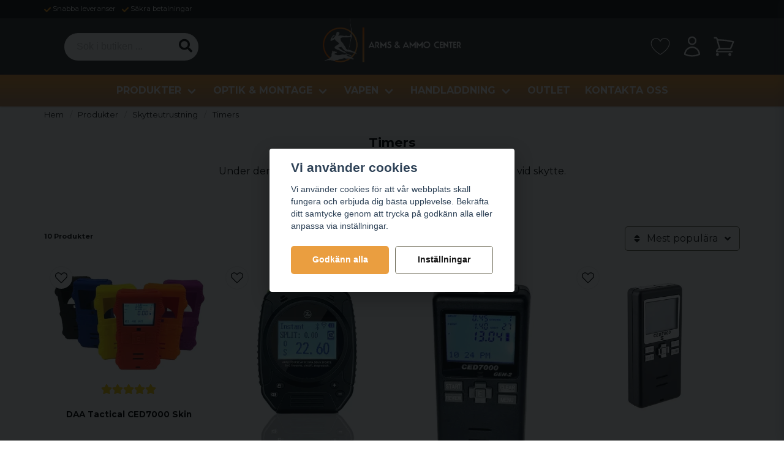

--- FILE ---
content_type: text/html; charset=UTF-8
request_url: https://caliber44.se/sv/categories/timers
body_size: 35170
content:
<!DOCTYPE html>
<html lang="sv">

<!--

  ,****************,
 ********************
**/   __  _ _  _   \**
**   //\\// \\//    **
**   EHANDEL //     **
**\                /**
 ********************
  `****************`

LEVERERAT AV
NY EHANDEL | https://www.nyehandel.se

VISIT IP: 172.31.35.19
Datum/Tid: 2026-02-01 01:57:55

-->

<head>
    <meta charset="utf-8">
<meta http-equiv="X-UA-Compatible" content="IE=edge">
<meta name="viewport" content="width=device-width, initial-scale=1, maximum-scale=1, user-scalable=0">
<meta name="csrf-token" content="mIF1aQvRdY6cIRuvGSXfTSi8bRJLQAjwWF4cPJq0">

<link rel="manifest" href="/manifest.json" crossorigin="use-credentials">

    <link rel="icon" href="https://d3dnwnveix5428.cloudfront.net/store_794f67b6-355d-4784-949b-499a881fa682/images/lBtAVWtzo4SJ1bZ1663846133.png"/>
    


    <title>Timers</title>
    <meta name="title" content="Timers">
    <meta property="og:title" content="Timers">
    <meta property="twitter:title" content="Timers">
    <meta property="twitter:card" content="summary">
    <meta name="description" content="Under denna kategori hittar du olika timers som är populära vid skytte.">
    <meta property="og:description" content="Under denna kategori hittar du olika timers som är populära vid skytte.">
    <meta property="og:site_name" content="Arms & Ammo Center Sweden">
    <meta name="author" content="Arms & Ammo Center Sweden">
    <meta property="og:logo" content="https://nycdn.nyehandel.se/store_794f67b6-355d-4784-949b-499a881fa682/images/P3Oqy6pIwrOw8z41670779004.png">
    <meta name="image" content="">
    <meta property="og:image" content="">
    <meta property="twitter:image" content="">
    <meta property="og:url" content="https://caliber44.se/sv/categories/timers">
    <meta property="og:type" content="product.group">

    <link rel="canonical" href="https://caliber44.se/sv/categories/timers" />
    <link rel="apple-touch-icon" sizes="180x180" href="https://nycdn.nyehandel.se/store_794f67b6-355d-4784-949b-499a881fa682/images/lBtAVWtzo4SJ1bZ1663846133.png?width=180&height=180" />
    <link rel="icon" sizes="192x192" type="image/png" href="https://nycdn.nyehandel.se/store_794f67b6-355d-4784-949b-499a881fa682/images/lBtAVWtzo4SJ1bZ1663846133.png?width=192&height=192" />
    <link rel="icon" sizes="96x96" type="image/png" href="https://nycdn.nyehandel.se/store_794f67b6-355d-4784-949b-499a881fa682/images/lBtAVWtzo4SJ1bZ1663846133.png?width=96&height=96" />
    <link rel="icon" sizes="32x32" type="image/png" href="https://nycdn.nyehandel.se/store_794f67b6-355d-4784-949b-499a881fa682/images/lBtAVWtzo4SJ1bZ1663846133.png?width=32&height=32" />
    <link rel="icon" sizes="16x16" type="image/png" href="https://nycdn.nyehandel.se/store_794f67b6-355d-4784-949b-499a881fa682/images/lBtAVWtzo4SJ1bZ1663846133.png?width=16&height=16" />





<script>
    // Consent Mode prep
    window.dataLayer = window.dataLayer || [];
    function gtag(){dataLayer.push(arguments);}

    if(localStorage.getItem('consentMode') === null){

        const consentMode = {
            'functionality_storage': 'granted',
            'ad_storage': 'denied',
            'ad_user_data': 'denied',
            'ad_personalization': 'denied',
            'analytics_storage': 'denied'
        };
        localStorage.setItem('consentMode', JSON.stringify(consentMode));
        gtag('consent', 'default', consentMode);
        window.dataLayer.push({
            'event': 'cookie_consent_update',
            'value': JSON.parse(localStorage.getItem('consentMode')),
        })
    } else {
        gtag('consent', 'default', JSON.parse(localStorage.getItem('consentMode')));

        window.dataLayer.push({
            'event': 'cookie_consent_update',
            'value': JSON.parse(localStorage.getItem('consentMode')),
        })
    }
</script>

    <script async src="https://www.googletagmanager.com/gtag/js?id=G-Q1DN4LYXN3"></script>
    <script>
        window.dataLayer = window.dataLayer || [];
        function gtag(){dataLayer.push(arguments);}
        gtag('js', new Date());

        gtag('config', 'G-Q1DN4LYXN3' , {'allow_enhanced_conversions':true});
        gtag('set', 'url_passthrough', true);
        gtag('set', 'ads_data_redaction', true);
    </script>


    <!-- Google Tag Manager -->
    <script>(function(w,d,s,l,i){w[l]=w[l]||[];w[l].push({'gtm.start':
                new Date().getTime(),event:'gtm.js'});var f=d.getElementsByTagName(s)[0],
            j=d.createElement(s),dl=l!='dataLayer'?'&l='+l:'';j.async=true;j.src=
            'https://www.googletagmanager.com/gtm.js?id='+i+dl;f.parentNode.insertBefore(j,f);
        })(window,document,'script','dataLayer', 'GTM-MFWNSWLH');</script>
    <!-- End Google Tag Manager -->



    <script>
        !function(f,b,e,v,n,t,s)
        {if(f.fbq)return;n=f.fbq=function(){n.callMethod?
            n.callMethod.apply(n,arguments):n.queue.push(arguments)};
            if(!f._fbq)f._fbq=n;n.push=n;n.loaded=!0;n.version='2.0';
            n.queue=[];t=b.createElement(e);t.async=!0;
            t.src=v;s=b.getElementsByTagName(e)[0];
            s.parentNode.insertBefore(t,s)}(window, document,'script',
            'https://connect.facebook.net/en_US/fbevents.js');
        fbq('init', 465183492799882);
    </script>





    <script type="application/ld+json">{"WebSite":{"@context":"https:\/\/schema.org","@type":"WebSite","url":"https:\/\/caliber44.se","potentialAction":{"@type":"SearchAction","target":{"@type":"EntryPoint","urlTemplate":"https:\/\/caliber44.se\/sv\/search?query={search_term_string}"},"query-input":"required name=search_term_string"}},"Organization":{"@context":"https:\/\/schema.org","@type":"Organization","url":"https:\/\/caliber44.se","logo":"https:\/\/nycdn.nyehandel.se\/store_794f67b6-355d-4784-949b-499a881fa682\/images\/P3Oqy6pIwrOw8z41670779004.png"},"Product":{"@context":"https:\/\/schema.org","@type":"Product","name":"Timers","description":"<p>Under denna kategori hittar du olika timers som är populära vid skytte.<\/p>","offers":{"@type":"AggregateOffer","lowPrice":67,"highPrice":2520,"offerCount":10,"priceCurrency":"SEK"},"aggregateRating":{"@type":"AggregateRating","ratingValue":5,"reviewCount":6}},"BreadcrumbList":{"@context":"https:\/\/schema.org","@type":"BreadcrumbList","itemListElement":[{"@type":"ListItem","position":1,"item":{"@id":"https:\/\/caliber44.se\/sv\/categories\/produkter","name":"Produkter","image":null}},{"@type":"ListItem","position":2,"item":{"@id":"https:\/\/caliber44.se\/sv\/categories\/sportskyttetillbehor","name":"Skytteutrustning","image":null}},{"@type":"ListItem","position":3,"item":{"@id":"https:\/\/caliber44.se\/sv\/categories\/timers","name":"Timers","image":null}}]}}</script>

    <link rel="stylesheet" href="/themes/foundation/css/foundation.css?id=022bcbcd2433d801da7304d1c61db85d">

    <link rel="stylesheet" href="https://cdn.jsdelivr.net/gh/lipis/flag-icons@7.0.0/css/flag-icons.min.css" />

            <link rel="preconnect" href="https://fonts.gstatic.com">
        <link href="https://fonts.googleapis.com/css2?family=Montserrat:wght@400;700&amp;family=Montserrat:wght@400;700&amp;display=swap" rel="stylesheet">
    
    <script src="https://www.google.com/recaptcha/api.js?hl=sv" async defer></script>

    <style type="text/css" id="nyts">
        :root{ --primary-color:#ea9e40;--body-background:transparent;--text-color:#171717;--title-color:#171717;--body-font-family:'Montserrat',sans-serif;--title-font-family:'Montserrat',sans-serif;--body-font-size:1em;--topbar-height:30px;--topbar-background:#171717;--topbar-color:#FFFFFF;--topbar-font-size:0.7em;--topbar-usp-icon-color:#F39C19;--announcement-background:#F39C19;--announcement-color:#fff;--announcement-action-background:#fff;--announcement-action-color:#000;--announcement-font-size:1em;--announcement-padding:10px;--header-height:170px;--header-height-touch:100px;--header-background:#363335;--header-background-touch:#171717;--header-icon-color:#FFFFFF;--header-icon-color-touch:#FFFFFF;--header-cart-badge-background:#f4aa71;--header-cart-badge-color:#fff;--header-brand-image-max-width:230px;--header-brand-image-max-height:85px;--header-brand-image-max-width-touch:127px;--header-brand-image-max-height-touch:49px;--header-icon-size:38px;--header-icon-size-touch:24px;--campaign-bar-background:#363335;--campaign-bar-color:#fff;--campaign-bar-font-size:1.1em;--campaign-bar-justify:center;--campaign-bar-font-weight:bold;--campaign-bar-padding:10px;--navbar-color:#FFFFFF;--navbar-background:#686550;--navbar-hover-background:#363335;--navbar-hover-color:#ea9e40;--navbar-dropdown-background:#fff;--navbar-dropdown-color:#171717;--navbar-justify:center;--breadcrumb-background:transparent;--breadcrumb-color:#171717;--breadcrumb-color-hover:#ea9e40;--breadcrumb-font-size:0.8em;--breadcrumb-justify:flex-start;--category-description-background:#ffffff;--category-description-color:#000;--product-box-border-radius:5px;--product-box-border-color:#FFFFFF;--product-box-border-size:0px;--product-box-padding:10px;--product-box-text-align:center;--product-list-buy-button-background:#ea9e40;--product-list-buy-button-border-color:#F39C19;--product-list-buy-button-color:#fff;--product-box-image-object-fit:contain;--button-buy-background:#ea9e40;--button-buy-color:#FFFFFF;--button-border-radius:5px;--checkout-button-background:#ea9e40;--checkout-button-border-color:transparent;--checkout-button-color:#fff;--secondary-button-background:#fff;--secondary-button-border-color:#686550;--secondary-button-color:#171717;--primary-button-background:#ea9e40;--primary-button-border-color:transparent;--primary-button-color:#FFFFFF;--search-box-color:#171717;--search-box-border-radius:25px;--search-box-border-size:0px;--search-box-border-color:transparent;--search-box-color:#171717;--search-box-background:transparent;--search-box-width:219px;--search-box-height:45px;--search-box-icon-color:#171717;--search-box-dropdown-background:#fff;--search-box-dropdown-color:#171717;--tag-border-radius:5px;--tag-background:#f4f6f6;--tag-border-color:transparent;--tag-color:#171717;--tag-font-size:1em;--pagination-border-radius:4px;--pagination-border-color:#171717;--pagination-background:transparent;--pagination-color:#171717;--pagination-current-border-color:transparent;--pagination-current-background:#3a414a;--pagination-current-color:#FFFFFF;--footer-background:#333635;--footer-color:#FFFFFF;--footer-title-color:#FFFFFF;--footer-link-color:#FFFFFF;--footer-top-bottom-space:55px;--checkout-background:#FFFFFF;--checkout-header-background:#363335;--checkout-header-color:#ea9e40;--checkout-header-height:80px;--checkout-header-height-touch:60px;--progressbar-height:16px;--progressbar-border-radius:6px;--progressbar-background:#e4e4e4;--progressbar-color:#171717;--progressbar-border-color:transparent;--flex-grid-width:5px;--mobile-tabs-background:#f5f5f5;--mobile-tabs-color:#171717;--mobile-tabs-active-background:#fff;--mobile-tabs-active-color:#171717;--mobile-sub-title-background:#ea9e40;--mobile-sub-title-color:#FFFFFF;--mobile-sub-show-all-background:#f5f5f5;--mobile-sub-show-all-color:#000;--mobile-go-back-background:#fff;--mobile-go-back-color:#171717; }html { scroll-behavior: smooth; }header nav.navbar .navbar-menu li.navbar-item a { text-transform:uppercase;}.brand-box__action {display:none;}.image-component img {max-width:100%!important;}.store-main {	ul {    	list-style: disc;  		padding-left: 2rem;	}}header .main .container {padding:0;}header nav.navbar {    -webkit-box-shadow: 0 1px 3px 0 rgb(0 0 0 / 15%);    -moz-box-shadow: 0 1px 3px 0 rgba(0,0,0,.15);    box-shadow: 0 1px 3px 0 rgb(0 0 0 / 15%);background: rgb(243,110,10);background: linear-gradient(0deg, rgba(194,142,97,1) 15%, rgba(234,158,64,1) 82%);}.search-box .search-field .input {border-radius: 30px;}.search-box .search-field input::-webkit-input-placeholder {   	color: #000000;}.search-field { background-color: white; }.navbar-item.is-active .navbar-dropdown, .navbar-item.is-hoverable:focus-within .navbar-dropdown, .navbar-item.is-hoverable:focus .navbar-dropdown, .navbar-item.is-hoverable:hover .navbar-dropdown {  max-height: 650px;  overflow:scroll;}.action .button { background-color: #3d3d3d; font-weight: bold;   transition: background-color 0.3s;}.action .button:hover { opacity: 1.0; box-shadow: 0px 10px 13px -7px #000000, 5px 5px 15px 5px rgba(0,0,0,0);   transition: background-color 0.3s;}.product-card .buy-controls .action .button {width: 100%!important; margin: 0 .5rem;}.product-card .offer .price {font-weight: bold; font-size: 1.2rem;color: #0e8650;}.product-detail__information .price{color: #0e8650;}:root {--secondary-button-border-color: #686550;--ribbon-news-background: #000000;--ribbon-news-color: #fff;}.category-banners .itc-columns.has-2>*{min-height:350px}/*h2 {overflow: hidden;  position: relative;  background:#fff;  text-align:center;  font-size:1.2rem;}h2:before,h2:after {  background-color: #000;  content: "";  display: inline-block;  height: 1px;  position: relative;  vertical-align: middle;  width: 50%;}h2:before {  right: 0.5em;  margin-left: -50%;}h2:after {  left: 0.5em;  margin-right: -50%;}*/.top-banner .itc-columns.has-2>*{width:calc(100% - 20px); height: 450px; margin-bottom:-1.5rem}@media screen and (max-width: 1023px) {  header .main .container {padding:0 1rem;}.top-banner .itc-columns.has-2>*{ height: auto; margin-bottom:-1rem;}}.iat__content h1 {font-size:1.3rem; margin-bottom:.5rem;}.category-sidebar #category-menu li a {padding:0.1rem 0;border-bottom:1px solid transparent;}.category-sidebar #category-menu li a:hover {border-bottom:1px solid #000;}.category-sidebar #category-menu li {border-color:transparent;}.category-sidebar h2 {border-bottom:0px;}.category-description h1.title {font-size:1.3rem}.hero-body, .section {    padding: 1.5rem 1.5rem;}.nyehandel .nyehandel__link { color: #242424; }.product-card a { color: white;  border: none;}.product-card a:hover { color: white;}.details, .name { color: black; }.gslide-image img { background-color: white; }.product-card .details {  display:flex;  flex-direction:column;}.product-card .details .name {  white-space:normal;   font-size: .85rem;}.product-card .details {flex-grow:1;}.product-card .details a {  flex-grow:1;}.product-card .details a .has-variants {display:none;}.product-card .details-wrapper  {  display:flex;  flex-direction:column;  flex-grow: 1;}footer .components .component {	width: auto; }
    </style>
    
    <!-- checkout js -->
    

</head>

<body class="has-fixed-header" style="visibility: hidden;">

    <!-- Google Tag Manager (noscript) -->
    <noscript><iframe src="https://www.googletagmanager.com/ns.html?id=GTM-MFWNSWLH" height="0" width="0" style="display:none;visibility:hidden"></iframe></noscript>
    <!-- End Google Tag Manager (noscript) -->

<a href="#skip-to-main-content" class="skip__main-content" id="skip-to" tabindex="0"
   @click="setMainFocus">Hoppa till innehåll</a>

<div id="store-instance" class="main-wrapper">

            <cookie-concent visitor-id="" :takeover="true" gdpr="" message=""></cookie-concent>
    
    
    
    


                    <header id="store-header">




            <div class="topbar "
             >
            <div class="container">
                <div class="topbar-usp">
                    <ul class="usp">
                    <li>Snabba leveranser</li>
                    <li>Säkra betalningar</li>
            </ul>
                </div>
                <div class="channel-controls">
                                            
                        <channel-select></channel-select>                </div>
            </div>
        </div>
        <div class="main">
        <div class="container">

            
            

                            <div class="left">
                    <div id="search-container" class="search search-type-store-search "
     >

            <store-search
            ref="storeSearchComponent"
            search-query=""
            placeholder=""></store-search>
    
</div>

                </div>

                <div class="center">
                    <div class="brand "
     >
    <a href="/">
                    <img src="https://d3dnwnveix5428.cloudfront.net/store_794f67b6-355d-4784-949b-499a881fa682/images/LhKk1FnN7NrlGh1OyoeJH8QoAzX2wNdD3MQuaYBx.png" alt="Arms &amp; Ammo Center Sweden" title="Arms &amp; Ammo Center Sweden"/>
            </a>
</div>
                </div>

            
            <div class="right">
                <div class="actions "
                     >

                    <button class="button is-hidden-desktop" id="mobile-search-trigger" aria-label="Öppna sökfältet">
                        <span class="icon">
                            <svg xmlns="http://www.w3.org/2000/svg" fill="none" viewBox="0 0 24 24" stroke="currentColor">
  <path stroke-linecap="round" stroke-linejoin="round" stroke-width="2" d="M21 21l-6-6m2-5a7 7 0 11-14 0 7 7 0 0114 0z" />
</svg>
                        </span>
</button>
                    <a aria-label="Lägg till som favorit" class="button favorite-button"
	        href="https://caliber44.se/sv/favorites">
		<span class="icon" aria-hidden="true">
							<svg width="256px" height="256px" viewBox="0 0 256 256" id="Flat" xmlns="http://www.w3.org/2000/svg">
  <path d="M128.00586,220a3.993,3.993,0,0,1-1.9541-.51,312.79378,312.79378,0,0,1-50.72168-37.01685C41.27344,151.82263,24.00586,121.38306,24.00586,92a56.013,56.013,0,0,1,104-28.87823A56.013,56.013,0,0,1,232.00586,92c0,29.38306-17.26758,59.82263-51.32422,90.47314A312.79378,312.79378,0,0,1,129.96,219.49,3.993,3.993,0,0,1,128.00586,220Zm-48-176a48.054,48.054,0,0,0-48,48c0,59.701,82.17578,111.14148,96,119.36853,13.82422-8.227,96-59.66754,96-119.36853a48.00892,48.00892,0,0,0-92.30957-18.49268,3.99954,3.99954,0,0,1-7.38086,0A47.90343,47.90343,0,0,0,80.00586,44Z"/>
</svg>

					</span>
	</a>


                    <a aria-label="Mitt konto"
   class="button account-button" href="https://caliber44.se/sv/account">
                        <span class="icon">

                                                            <svg xmlns="http://www.w3.org/2000/svg" fill="none" viewBox="0 0 24 24" stroke-width="1.5" stroke="currentColor" aria-hidden="true">
  <path stroke-linecap="round" stroke-linejoin="round" d="M15.75 6a3.75 3.75 0 11-7.5 0 3.75 3.75 0 017.5 0zM4.501 20.118a7.5 7.5 0 0114.998 0A17.933 17.933 0 0112 21.75c-2.676 0-5.216-.584-7.499-1.632z"/>
</svg>

                            

                        </span>
</a>
                    <div class="basket-icon">
    <basket-component>

                    <svg xmlns="http://www.w3.org/2000/svg" fill="none" viewBox="0 0 24 24" stroke-width="1.5" stroke="currentColor" aria-hidden="true">
  <path stroke-linecap="round" stroke-linejoin="round" d="M2.25 3h1.386c.51 0 .955.343 1.087.835l.383 1.437M7.5 14.25a3 3 0 00-3 3h15.75m-12.75-3h11.218c1.121-2.3 2.1-4.684 2.924-7.138a60.114 60.114 0 00-16.536-1.84M7.5 14.25L5.106 5.272M6 20.25a.75.75 0 11-1.5 0 .75.75 0 011.5 0zm12.75 0a.75.75 0 11-1.5 0 .75.75 0 011.5 0z"/>
</svg>

        

    </basket-component>
</div>
                    <button class="button hamburger" @click="toggleMobileNav"  aria-label="Öppna mobilmeny" aria-expanded="false" aria-controls="mobile-side-nav-wrap" id="mobile-nav-menu">
                        <span class="icon">
                                                            <?xml version="1.0" encoding="utf-8"?><svg xmlns="http://www.w3.org/2000/svg"  height="48" viewBox="0 0 48 48" width="48"><path d="M0 0h48v48H0z" fill="none"/>
<g id="Shopicon">
	<rect x="8.108" y="6.095" width="32.81" height="3.811"/>
	<rect x="8.108" y="26.095" width="32.81" height="3.811"/>
	<rect x="8.108" y="16.095" width="23.81" height="3.811"/>
	<rect x="8.108" y="36.095" width="16.81" height="3.811"/>
</g>
</svg>

                            

                        </span>
</button>                </div>
            </div>
                    </div>
    </div>

            <nav class="navbar "
             >
        <div class="container">
            <ul class="navbar-menu">
    
        
        
            
            
                                    <li class="navbar-item has-dropdown is-hoverable is-mega">
                        <a class="navbar-link"
                           href="https://caliber44.se/sv/categories/produkter"
                           target="_self">
                            Produkter

                        </a>
                                                    <div class="index-menu navbar-dropdown">

        <div class="index-menu-header">
                        <h4>
                <a href="https://caliber44.se/sv/categories/produkter" target="_self">
                    Produkter
                </a>
            </h4>
        </div>

        <section class="index-menu-section">

            <ul class="index-menu__submenu">


                                    
                    <li class="index-menu__submenu-item">
                        <a href="https://caliber44.se/sv/categories/ammunition" target="_self">
                            Ammunition
                        </a>

                                                    <ul class="index-menu__submenu">
                                                                                                        <li class="index-menu__submenu-item">
                                        <a href="https://caliber44.se/sv/categories/bulk-storpack" target="_self">
                                            Bulk &amp; Storpack
                                        </a>
                                    </li>
                                                                                                        <li class="index-menu__submenu-item">
                                        <a href="https://caliber44.se/sv/categories/hagelammunition" target="_self">
                                            Hagelammunition
                                        </a>
                                    </li>
                                                                                                        <li class="index-menu__submenu-item">
                                        <a href="https://caliber44.se/sv/categories/gevarsammunition" target="_self">
                                            Gevärsammunition
                                        </a>
                                    </li>
                                                                                                        <li class="index-menu__submenu-item">
                                        <a href="https://caliber44.se/sv/categories/luftammunition" target="_self">
                                            Luftammunition
                                        </a>
                                    </li>
                                                                                                        <li class="index-menu__submenu-item">
                                        <a href="https://caliber44.se/sv/categories/pistolammunition" target="_self">
                                            Pistolammunition
                                        </a>
                                    </li>
                                                                                                        <li class="index-menu__submenu-item">
                                        <a href="https://caliber44.se/sv/categories/revolverammunition" target="_self">
                                            Revolverammunition
                                        </a>
                                    </li>
                                                                                                        <li class="index-menu__submenu-item">
                                        <a href="https://caliber44.se/sv/categories/startammunition" target="_self">
                                            Startammunition
                                        </a>
                                    </li>
                                                                                                        <li class="index-menu__submenu-item">
                                        <a href="https://caliber44.se/sv/categories/slaktpatron" target="_self">
                                            Slaktpatron
                                        </a>
                                    </li>
                                                            </ul>
                                            </li>
                                    
                    <li class="index-menu__submenu-item">
                        <a href="https://caliber44.se/sv/categories/handladdning" target="_self">
                            Handladdning
                        </a>

                                                    <ul class="index-menu__submenu">
                                                                                                        <li class="index-menu__submenu-item">
                                        <a href="https://caliber44.se/sv/categories/krut" target="_self">
                                            Krut
                                        </a>
                                    </li>
                                                                                                        <li class="index-menu__submenu-item">
                                        <a href="https://caliber44.se/sv/categories/kulor" target="_self">
                                            Kulor
                                        </a>
                                    </li>
                                                                                                        <li class="index-menu__submenu-item">
                                        <a href="https://caliber44.se/sv/categories/laddverktyg" target="_self">
                                            Laddverktyg
                                        </a>
                                    </li>
                                                                                                        <li class="index-menu__submenu-item">
                                        <a href="https://caliber44.se/sv/categories/patronforvaring" target="_self">
                                            Patronförvaring
                                        </a>
                                    </li>
                                                                                                        <li class="index-menu__submenu-item">
                                        <a href="https://caliber44.se/sv/categories/pressar" target="_self">
                                            Pressar
                                        </a>
                                    </li>
                                                                                                        <li class="index-menu__submenu-item">
                                        <a href="https://caliber44.se/sv/categories/tillbehor-reservdelar" target="_self">
                                            Tillbehör / Reservdelar
                                        </a>
                                    </li>
                                                                                                        <li class="index-menu__submenu-item">
                                        <a href="https://caliber44.se/sv/categories/tandhattar" target="_self">
                                            Tändhattar
                                        </a>
                                    </li>
                                                                                                        <li class="index-menu__submenu-item">
                                        <a href="https://caliber44.se/sv/categories/hylspreparering" target="_self">
                                            Hylspreparering
                                        </a>
                                    </li>
                                                                                                        <li class="index-menu__submenu-item">
                                        <a href="https://caliber44.se/sv/categories/hylsor" target="_self">
                                            Hylsor
                                        </a>
                                    </li>
                                                            </ul>
                                            </li>
                                    
                    <li class="index-menu__submenu-item">
                        <a href="https://caliber44.se/sv/categories/vapen" target="_self">
                            Vapen
                        </a>

                                                    <ul class="index-menu__submenu">
                                                                                                        <li class="index-menu__submenu-item">
                                        <a href="https://caliber44.se/sv/categories/vapenpaket" target="_self">
                                            Vapenpaket
                                        </a>
                                    </li>
                                                                                                        <li class="index-menu__submenu-item">
                                        <a href="https://caliber44.se/sv/categories/nya-vapen" target="_self">
                                            Nya vapen
                                        </a>
                                    </li>
                                                                                                        <li class="index-menu__submenu-item">
                                        <a href="https://caliber44.se/sv/categories/begagnade-vapen" target="_self">
                                            Begagnade vapen
                                        </a>
                                    </li>
                                                            </ul>
                                            </li>
                                    
                    <li class="index-menu__submenu-item">
                        <a href="https://caliber44.se/sv/categories/verktyg-vapensmide" target="_self">
                            Verktyg / Vapensmide
                        </a>

                                            </li>
                                    
                    <li class="index-menu__submenu-item">
                        <a href="https://caliber44.se/sv/categories/optik-montage" target="_self">
                            Optik &amp; Montage
                        </a>

                                                    <ul class="index-menu__submenu">
                                                                                                        <li class="index-menu__submenu-item">
                                        <a href="https://caliber44.se/sv/categories/avstandsmatare" target="_self">
                                            Avståndsmätare
                                        </a>
                                    </li>
                                                                                                        <li class="index-menu__submenu-item">
                                        <a href="https://caliber44.se/sv/categories/handkikare" target="_self">
                                            Handkikare
                                        </a>
                                    </li>
                                                                                                        <li class="index-menu__submenu-item">
                                        <a href="https://caliber44.se/sv/categories/kikarsikten" target="_self">
                                            Kikarsikten
                                        </a>
                                    </li>
                                                                                                        <li class="index-menu__submenu-item">
                                        <a href="https://caliber44.se/sv/categories/morkeroptik-tillbehor" target="_self">
                                            Mörkeroptik &amp; Tillbehör
                                        </a>
                                    </li>
                                                                                                        <li class="index-menu__submenu-item">
                                        <a href="https://caliber44.se/sv/categories/rodpunktssikten" target="_self">
                                            Rödpunktsikten
                                        </a>
                                    </li>
                                                                                                        <li class="index-menu__submenu-item">
                                        <a href="https://caliber44.se/sv/categories/sportskytte-optik" target="_self">
                                            Sportskytte
                                        </a>
                                    </li>
                                                                                                        <li class="index-menu__submenu-item">
                                        <a href="https://caliber44.se/sv/categories/tubkikare-tillbehor" target="_self">
                                            Tubkikare &amp; Tillbehör
                                        </a>
                                    </li>
                                                                                                        <li class="index-menu__submenu-item">
                                        <a href="https://caliber44.se/sv/categories/montage" target="_self">
                                            Montage
                                        </a>
                                    </li>
                                                            </ul>
                                            </li>
                                    
                    <li class="index-menu__submenu-item">
                        <a href="https://caliber44.se/sv/categories/jakttillbehor" target="_self">
                            Jakttillbehör
                        </a>

                                                    <ul class="index-menu__submenu">
                                                                                                        <li class="index-menu__submenu-item">
                                        <a href="https://caliber44.se/sv/categories/lockmedel" target="_self">
                                            Lockmedel
                                        </a>
                                    </li>
                                                                                                        <li class="index-menu__submenu-item">
                                        <a href="https://caliber44.se/sv/categories/lockpipor" target="_self">
                                            Lockpipor
                                        </a>
                                    </li>
                                                                                                        <li class="index-menu__submenu-item">
                                        <a href="https://caliber44.se/sv/categories/atelkameror-och-tillbehor" target="_self">
                                            Åtelkameror och Tillbehör
                                        </a>
                                    </li>
                                                                                                        <li class="index-menu__submenu-item">
                                        <a href="https://caliber44.se/sv/categories/atelbelysning" target="_self">
                                            Åtelbelysning
                                        </a>
                                    </li>
                                                                                                        <li class="index-menu__submenu-item">
                                        <a href="https://caliber44.se/sv/categories/viltpulka" target="_self">
                                            Viltpulka &amp; Dragselar
                                        </a>
                                    </li>
                                                            </ul>
                                            </li>
                                    
                    <li class="index-menu__submenu-item">
                        <a href="https://caliber44.se/sv/categories/ljuddampare-tillbehor" target="_self">
                            Ljuddämpare &amp; Tillbehör
                        </a>

                                                    <ul class="index-menu__submenu">
                                                                                                        <li class="index-menu__submenu-item">
                                        <a href="https://caliber44.se/sv/categories/ljuddampare" target="_self">
                                            Ljuddämpare
                                        </a>
                                    </li>
                                                                                                        <li class="index-menu__submenu-item">
                                        <a href="https://caliber44.se/sv/categories/mynningsbroms" target="_self">
                                            Mynningsbroms
                                        </a>
                                    </li>
                                                            </ul>
                                            </li>
                                    
                    <li class="index-menu__submenu-item">
                        <a href="https://caliber44.se/sv/categories/jaktradio-och-tillbehor" target="_self">
                            Radio och Tillbehör
                        </a>

                                                    <ul class="index-menu__submenu">
                                                                                                        <li class="index-menu__submenu-item">
                                        <a href="https://caliber44.se/sv/categories/jaktradio" target="_self">
                                            Jaktradio
                                        </a>
                                    </li>
                                                                                                        <li class="index-menu__submenu-item">
                                        <a href="https://caliber44.se/sv/categories/antenner" target="_self">
                                            Antenner
                                        </a>
                                    </li>
                                                                                                        <li class="index-menu__submenu-item">
                                        <a href="https://caliber44.se/sv/categories/headset-och-oronmusslor" target="_self">
                                            Headset och Öronmusslor
                                        </a>
                                    </li>
                                                            </ul>
                                            </li>
                                    
                    <li class="index-menu__submenu-item">
                        <a href="https://caliber44.se/sv/categories/klader" target="_self">
                            Kläder
                        </a>

                                                    <ul class="index-menu__submenu">
                                                                                                        <li class="index-menu__submenu-item">
                                        <a href="https://ammocenter.se/sv/categories/klader?filters=k%C3%B6n_herr" target="_self">
                                            Herr
                                        </a>
                                    </li>
                                                                                                        <li class="index-menu__submenu-item">
                                        <a href="https://ammocenter.se/sv/categories/klader?filters=k%C3%B6n_dam" target="_self">
                                            Dam
                                        </a>
                                    </li>
                                                                                                        <li class="index-menu__submenu-item">
                                        <a href="https://caliber44.se/sv/categories/kladvard" target="_self">
                                            Textilvård
                                        </a>
                                    </li>
                                                            </ul>
                                            </li>
                                    
                    <li class="index-menu__submenu-item">
                        <a href="https://caliber44.se/sv/categories/kangor-stovlar" target="_self">
                            Skor &amp; Kängor
                        </a>

                                                    <ul class="index-menu__submenu">
                                                                                                        <li class="index-menu__submenu-item">
                                        <a href="https://caliber44.se/sv/categories/kangor" target="_self">
                                            Kängor
                                        </a>
                                    </li>
                                                                                                        <li class="index-menu__submenu-item">
                                        <a href="https://caliber44.se/sv/categories/skor" target="_self">
                                            Skor
                                        </a>
                                    </li>
                                                                                                        <li class="index-menu__submenu-item">
                                        <a href="https://caliber44.se/sv/categories/stovlar" target="_self">
                                            Stövlar
                                        </a>
                                    </li>
                                                            </ul>
                                            </li>
                                    
                    <li class="index-menu__submenu-item">
                        <a href="https://caliber44.se/sv/categories/vaskor-fodral" target="_self">
                            Väskor &amp; Fodral
                        </a>

                                                    <ul class="index-menu__submenu">
                                                                                                        <li class="index-menu__submenu-item">
                                        <a href="https://caliber44.se/sv/categories/vaskor" target="_self">
                                            Väskor &amp; Ryggsäckar
                                        </a>
                                    </li>
                                                                                                        <li class="index-menu__submenu-item">
                                        <a href="https://caliber44.se/sv/categories/fodral" target="_self">
                                            Fodral
                                        </a>
                                    </li>
                                                                                                        <li class="index-menu__submenu-item">
                                        <a href="https://caliber44.se/sv/categories/vapenfodral" target="_self">
                                            Vapenfodral / Vapenförvaring
                                        </a>
                                    </li>
                                                            </ul>
                                            </li>
                                    
                    <li class="index-menu__submenu-item">
                        <a href="https://caliber44.se/sv/categories/ficklampor-pannlampor" target="_self">
                            Ficklampor &amp; Pannlampor
                        </a>

                                                    <ul class="index-menu__submenu">
                                                                                                        <li class="index-menu__submenu-item">
                                        <a href="https://caliber44.se/sv/categories/ficklampor" target="_self">
                                            Ficklampor
                                        </a>
                                    </li>
                                                                                                        <li class="index-menu__submenu-item">
                                        <a href="https://caliber44.se/sv/categories/pannlampa" target="_self">
                                            Pannlampor
                                        </a>
                                    </li>
                                                            </ul>
                                            </li>
                                    
                    <li class="index-menu__submenu-item">
                        <a href="https://caliber44.se/sv/categories/skjutstod-benstod" target="_self">
                            Skjutstöd / Benstöd
                        </a>

                                                    <ul class="index-menu__submenu">
                                                                                                        <li class="index-menu__submenu-item">
                                        <a href="https://caliber44.se/sv/categories/benstod" target="_self">
                                            Benstöd
                                        </a>
                                    </li>
                                                                                                        <li class="index-menu__submenu-item">
                                        <a href="https://caliber44.se/sv/categories/skjutstod" target="_self">
                                            Skjutstöd
                                        </a>
                                    </li>
                                                                                                        <li class="index-menu__submenu-item">
                                        <a href="https://caliber44.se/sv/categories/skjutsackar" target="_self">
                                            Skjutsäckar
                                        </a>
                                    </li>
                                                            </ul>
                                            </li>
                                    
                    <li class="index-menu__submenu-item">
                        <a href="https://caliber44.se/sv/categories/vapenskap" target="_self">
                            Vapenskåp
                        </a>

                                            </li>
                                    
                    <li class="index-menu__submenu-item">
                        <a href="https://caliber44.se/sv/categories/knivar" target="_self">
                            Knivar / Yxor
                        </a>

                                            </li>
                                    
                    <li class="index-menu__submenu-item">
                        <a href="https://caliber44.se/sv/categories/sportskyttetillbehor" target="_self">
                            Skytteutrustning
                        </a>

                                                    <ul class="index-menu__submenu">
                                                                                                        <li class="index-menu__submenu-item">
                                        <a href="https://caliber44.se/sv/categories/holster-och-magasinhallare" target="_self">
                                            Hölster - Maghållare - Bälten
                                        </a>
                                    </li>
                                                                                                        <li class="index-menu__submenu-item">
                                        <a href="https://caliber44.se/sv/categories/horselskydd" target="_self">
                                            Hörselskydd
                                        </a>
                                    </li>
                                                                                                        <li class="index-menu__submenu-item">
                                        <a href="https://caliber44.se/sv/categories/skjutmal" target="_self">
                                            Skjutmål
                                        </a>
                                    </li>
                                                                                                        <li class="index-menu__submenu-item">
                                        <a href="https://caliber44.se/sv/categories/snabbladdare" target="_self">
                                            Snabbladdare
                                        </a>
                                    </li>
                                                                                                        <li class="index-menu__submenu-item">
                                        <a href="https://caliber44.se/sv/categories/skytteglasogon" target="_self">
                                            Skytteglasögon
                                        </a>
                                    </li>
                                                                                                        <li class="index-menu__submenu-item">
                                        <a href="https://caliber44.se/sv/categories/sakerhetspropp" target="_self">
                                            Säkerhetsproppar- &amp; Brickor
                                        </a>
                                    </li>
                                                            </ul>
                                            </li>
                                    
                    <li class="index-menu__submenu-item">
                        <a href="https://caliber44.se/sv/categories/vapendelar-tillbehor" target="_self">
                            Vapendelar &amp; Tillbehör
                        </a>

                                                    <ul class="index-menu__submenu">
                                                                                                        <li class="index-menu__submenu-item">
                                        <a href="https://caliber44.se/sv/categories/fyllanordningar-samt-tillbehor" target="_self">
                                            Fyllanordningar och tillbehör
                                        </a>
                                    </li>
                                                                                                        <li class="index-menu__submenu-item">
                                        <a href="https://caliber44.se/sv/categories/gevar" target="_self">
                                            Gevär
                                        </a>
                                    </li>
                                                                                                        <li class="index-menu__submenu-item">
                                        <a href="https://caliber44.se/sv/categories/greppgrepplattor" target="_self">
                                            Grepp/Grepplattor
                                        </a>
                                    </li>
                                                                                                        <li class="index-menu__submenu-item">
                                        <a href="https://caliber44.se/sv/categories/fiberoptik" target="_self">
                                            Korn/Sikte
                                        </a>
                                    </li>
                                                                                                        <li class="index-menu__submenu-item">
                                        <a href="https://caliber44.se/sv/categories/licenspliktiga-vapendelar" target="_self">
                                            Licenspliktiga delar
                                        </a>
                                    </li>
                                                                                                        <li class="index-menu__submenu-item">
                                        <a href="https://caliber44.se/sv/categories/magasin" target="_self">
                                            Magasin
                                        </a>
                                    </li>
                                                                                                        <li class="index-menu__submenu-item">
                                        <a href="https://caliber44.se/sv/categories/pistolrevolver" target="_self">
                                            Pistol/Revolver
                                        </a>
                                    </li>
                                                            </ul>
                                            </li>
                                    
                    <li class="index-menu__submenu-item">
                        <a href="https://caliber44.se/sv/categories/rengorings-skotselprodukter" target="_self">
                            Rengörings &amp; Skötselprodukter
                        </a>

                                            </li>
                                    
                    <li class="index-menu__submenu-item">
                        <a href="https://caliber44.se/sv/categories/hund" target="_self">
                            Hundtillbehör &amp; Pejlar
                        </a>

                                            </li>
                                    
                    <li class="index-menu__submenu-item">
                        <a href="https://caliber44.se/sv/categories/kameror-och-fasten" target="_self">
                            Kameror och fästen
                        </a>

                                            </li>
                                    
                    <li class="index-menu__submenu-item">
                        <a href="https://caliber44.se/sv/categories/kotthantering" target="_self">
                            Kötthantering
                        </a>

                                            </li>
                            </ul>
        </section>
    </div>
                        
                    </li>
                    
                    
            
            
                                    <li class="navbar-item has-dropdown is-hoverable is-mega">
                        <a class="navbar-link"
                           href="https://caliber44.se/sv/categories/optik-montage"
                           target="_self">
                            Optik &amp; Montage

                        </a>
                                                    <div class="index-menu navbar-dropdown">

        <div class="index-menu-header">
                        <h4>
                <a href="https://caliber44.se/sv/categories/optik-montage" target="_self">
                    Optik &amp; Montage
                </a>
            </h4>
        </div>

        <section class="index-menu-section">

            <ul class="index-menu__submenu">


                                    
                    <li class="index-menu__submenu-item">
                        <a href="https://caliber44.se/sv/categories/avstandsmatare" target="_self">
                            Avståndsmätare
                        </a>

                                            </li>
                                    
                    <li class="index-menu__submenu-item">
                        <a href="https://caliber44.se/sv/categories/handkikare" target="_self">
                            Handkikare
                        </a>

                                            </li>
                                    
                    <li class="index-menu__submenu-item">
                        <a href="https://caliber44.se/sv/categories/kikarsikten" target="_self">
                            Kikarsikten
                        </a>

                                            </li>
                                    
                    <li class="index-menu__submenu-item">
                        <a href="https://caliber44.se/sv/categories/morkeroptik-tillbehor" target="_self">
                            Mörkeroptik &amp; Tillbehör
                        </a>

                                                    <ul class="index-menu__submenu">
                                                                                                        <li class="index-menu__submenu-item">
                                        <a href="https://caliber44.se/sv/categories/morkerkikare" target="_self">
                                            Mörkerkikare
                                        </a>
                                    </li>
                                                                                                        <li class="index-menu__submenu-item">
                                        <a href="https://caliber44.se/sv/categories/morkersikten" target="_self">
                                            Mörkersikten
                                        </a>
                                    </li>
                                                                                                        <li class="index-menu__submenu-item">
                                        <a href="https://caliber44.se/sv/categories/tillbehor-morkeroptik" target="_self">
                                            Tillbehör till mörkeroptik
                                        </a>
                                    </li>
                                                            </ul>
                                            </li>
                                    
                    <li class="index-menu__submenu-item">
                        <a href="https://caliber44.se/sv/categories/rodpunktssikten" target="_self">
                            Rödpunktsikten
                        </a>

                                            </li>
                                    
                    <li class="index-menu__submenu-item">
                        <a href="https://caliber44.se/sv/categories/sportskytte-optik" target="_self">
                            Sportskytte
                        </a>

                                                    <ul class="index-menu__submenu">
                                                                                                        <li class="index-menu__submenu-item">
                                        <a href="https://caliber44.se/sv/categories/langhallsskytte" target="_self">
                                            Långhållsskytte
                                        </a>
                                    </li>
                                                                                                        <li class="index-menu__submenu-item">
                                        <a href="https://caliber44.se/sv/categories/rodpunktsikten" target="_self">
                                            Rödpunktsikten
                                        </a>
                                    </li>
                                                            </ul>
                                            </li>
                                    
                    <li class="index-menu__submenu-item">
                        <a href="https://caliber44.se/sv/categories/tubkikare-tillbehor" target="_self">
                            Tubkikare &amp; Tillbehör
                        </a>

                                                    <ul class="index-menu__submenu">
                                                                                                        <li class="index-menu__submenu-item">
                                        <a href="https://caliber44.se/sv/categories/tubkikare" target="_self">
                                            Tubkikare
                                        </a>
                                    </li>
                                                                                                        <li class="index-menu__submenu-item">
                                        <a href="https://caliber44.se/sv/categories/objektivmodul" target="_self">
                                            Objektivmodul
                                        </a>
                                    </li>
                                                                                                        <li class="index-menu__submenu-item">
                                        <a href="https://caliber44.se/sv/categories/okularmodul" target="_self">
                                            Okularmodul
                                        </a>
                                    </li>
                                                                                                        <li class="index-menu__submenu-item">
                                        <a href="https://caliber44.se/sv/categories/stativ" target="_self">
                                            Stativ
                                        </a>
                                    </li>
                                                                                                        <li class="index-menu__submenu-item">
                                        <a href="https://caliber44.se/sv/categories/ovriga-tillbehor" target="_self">
                                            Övriga tillbehör
                                        </a>
                                    </li>
                                                                                                        <li class="index-menu__submenu-item">
                                        <a href="https://caliber44.se/sv/categories/skydd" target="_self">
                                            Skydd
                                        </a>
                                    </li>
                                                            </ul>
                                            </li>
                                    
                    <li class="index-menu__submenu-item">
                        <a href="https://caliber44.se/sv/categories/tillbehor-optik" target="_self">
                            Tillbehör för optik
                        </a>

                                                    <ul class="index-menu__submenu">
                                                                                                        <li class="index-menu__submenu-item">
                                        <a href="https://caliber44.se/sv/categories/adapter" target="_self">
                                            Adapter
                                        </a>
                                    </li>
                                                                                                        <li class="index-menu__submenu-item">
                                        <a href="https://caliber44.se/sv/categories/ballistiska-justerhattartorn" target="_self">
                                            Ballistiska justerhattar/torn
                                        </a>
                                    </li>
                                                                                                        <li class="index-menu__submenu-item">
                                        <a href="https://caliber44.se/sv/categories/batterier-optik" target="_self">
                                            Batterier
                                        </a>
                                    </li>
                                                                                                        <li class="index-menu__submenu-item">
                                        <a href="https://caliber44.se/sv/categories/barrem" target="_self">
                                            Bärrem
                                        </a>
                                    </li>
                                                                                                        <li class="index-menu__submenu-item">
                                        <a href="https://caliber44.se/sv/categories/forstoringstillsatser" target="_self">
                                            Förstoringstillsatser
                                        </a>
                                    </li>
                                                                                                        <li class="index-menu__submenu-item">
                                        <a href="https://caliber44.se/sv/categories/ir-lampor" target="_self">
                                            IR-Lampor
                                        </a>
                                    </li>
                                                                                                        <li class="index-menu__submenu-item">
                                        <a href="https://caliber44.se/sv/categories/laddare" target="_self">
                                            Laddare
                                        </a>
                                    </li>
                                                                                                        <li class="index-menu__submenu-item">
                                        <a href="https://caliber44.se/sv/categories/linsskydd" target="_self">
                                            Linsskydd
                                        </a>
                                    </li>
                                                                                                        <li class="index-menu__submenu-item">
                                        <a href="https://caliber44.se/sv/categories/moduler" target="_self">
                                            Moduler
                                        </a>
                                    </li>
                                                                                                        <li class="index-menu__submenu-item">
                                        <a href="https://caliber44.se/sv/categories/skruvar-reservdelar" target="_self">
                                            Skruvar &amp; Reservdelar
                                        </a>
                                    </li>
                                                                                                        <li class="index-menu__submenu-item">
                                        <a href="https://caliber44.se/sv/categories/solskydd" target="_self">
                                            Solskydd
                                        </a>
                                    </li>
                                                                                                        <li class="index-menu__submenu-item">
                                        <a href="https://caliber44.se/sv/categories/stativ-tillbehor" target="_self">
                                            Stativ
                                        </a>
                                    </li>
                                                                                                        <li class="index-menu__submenu-item">
                                        <a href="https://caliber44.se/sv/categories/verktyg" target="_self">
                                            Verktyg
                                        </a>
                                    </li>
                                                                                                        <li class="index-menu__submenu-item">
                                        <a href="https://caliber44.se/sv/categories/vaska" target="_self">
                                            Väska
                                        </a>
                                    </li>
                                                                                                        <li class="index-menu__submenu-item">
                                        <a href="https://caliber44.se/sv/categories/ogonmusslor" target="_self">
                                            Ögonmusslor
                                        </a>
                                    </li>
                                                                                                        <li class="index-menu__submenu-item">
                                        <a href="https://caliber44.se/sv/categories/kikarsiktesskydd" target="_self">
                                            Överdrag till optik
                                        </a>
                                    </li>
                                                                                                        <li class="index-menu__submenu-item">
                                        <a href="https://caliber44.se/sv/categories/ovrigt-optik" target="_self">
                                            Övrigt
                                        </a>
                                    </li>
                                                            </ul>
                                            </li>
                                    
                    <li class="index-menu__submenu-item">
                        <a href="https://caliber44.se/sv/categories/montage" target="_self">
                            Montage
                        </a>

                                                    <ul class="index-menu__submenu">
                                                                                                        <li class="index-menu__submenu-item">
                                        <a href="https://caliber44.se/sv/categories/baser" target="_self">
                                            Baser/Cantilever/Unimount
                                        </a>
                                    </li>
                                                                                                        <li class="index-menu__submenu-item">
                                        <a href="https://caliber44.se/sv/categories/skenor" target="_self">
                                            Skenor
                                        </a>
                                    </li>
                                                                                                        <li class="index-menu__submenu-item">
                                        <a href="https://caliber44.se/sv/categories/ringar" target="_self">
                                            Ringar
                                        </a>
                                    </li>
                                                                                                        <li class="index-menu__submenu-item">
                                        <a href="https://caliber44.se/sv/categories/snabbfasten" target="_self">
                                            Snabbfästen
                                        </a>
                                    </li>
                                                            </ul>
                                            </li>
                                    
                    <li class="index-menu__submenu-item">
                        <a href="https://caliber44.se/sv/categories/rengorings-och-skotselprodukter" target="_self">
                            Optikvård
                        </a>

                                            </li>
                                    
                    <li class="index-menu__submenu-item">
                        <a href="https://caliber44.se/sv/categories/lasrar" target="_self">
                            Lasrar
                        </a>

                                            </li>
                            </ul>
        </section>
    </div>
                        
                    </li>
                    
                    
            
            
                                    <li class="navbar-item has-dropdown is-hoverable is-mega">
                        <a class="navbar-link"
                           href="https://caliber44.se/sv/categories/vapen"
                           target="_self">
                            Vapen

                        </a>
                                                    <div class="index-menu navbar-dropdown">

        <div class="index-menu-header">
                        <h4>
                <a href="https://caliber44.se/sv/categories/vapen" target="_self">
                    Vapen
                </a>
            </h4>
        </div>

        <section class="index-menu-section">

            <ul class="index-menu__submenu">


                                    
                    <li class="index-menu__submenu-item">
                        <a href="https://caliber44.se/sv/categories/begagnade-vapen" target="_self">
                            Begagnade vapen
                        </a>

                                                    <ul class="index-menu__submenu">
                                                                                                        <li class="index-menu__submenu-item">
                                        <a href="https://caliber44.se/sv/categories/begagnade-hagelvapen" target="_self">
                                            Hagelvapen
                                        </a>
                                    </li>
                                                                                                        <li class="index-menu__submenu-item">
                                        <a href="https://caliber44.se/sv/categories/begagnade-kombivapen" target="_self">
                                            Kombivapen
                                        </a>
                                    </li>
                                                                                                        <li class="index-menu__submenu-item">
                                        <a href="https://caliber44.se/sv/categories/begagnade-kulvapen" target="_self">
                                            Kulvapen
                                        </a>
                                    </li>
                                                                                                        <li class="index-menu__submenu-item">
                                        <a href="https://caliber44.se/sv/categories/begagnade-pistoler" target="_self">
                                            Pistoler
                                        </a>
                                    </li>
                                                                                                        <li class="index-menu__submenu-item">
                                        <a href="https://caliber44.se/sv/categories/begagnade-revolvrar" target="_self">
                                            Revolvrar
                                        </a>
                                    </li>
                                                                                                        <li class="index-menu__submenu-item">
                                        <a href="https://caliber44.se/sv/categories/luftvapen-641" target="_self">
                                            Luftvapen
                                        </a>
                                    </li>
                                                                                                        <li class="index-menu__submenu-item">
                                        <a href="https://caliber44.se/sv/categories/pumpgevar" target="_self">
                                            Pumpgevär
                                        </a>
                                    </li>
                                                            </ul>
                                            </li>
                                    
                    <li class="index-menu__submenu-item">
                        <a href="https://caliber44.se/sv/categories/nya-vapen" target="_self">
                            Nya vapen
                        </a>

                                                    <ul class="index-menu__submenu">
                                                                                                        <li class="index-menu__submenu-item">
                                        <a href="https://caliber44.se/sv/categories/hagelvapen" target="_self">
                                            Hagelvapen
                                        </a>
                                    </li>
                                                                                                        <li class="index-menu__submenu-item">
                                        <a href="https://caliber44.se/sv/categories/kombivapen" target="_self">
                                            Kombivapen
                                        </a>
                                    </li>
                                                                                                        <li class="index-menu__submenu-item">
                                        <a href="https://caliber44.se/sv/categories/kulvapen" target="_self">
                                            Kulvapen
                                        </a>
                                    </li>
                                                                                                        <li class="index-menu__submenu-item">
                                        <a href="https://caliber44.se/sv/categories/pistoler" target="_self">
                                            Pistoler
                                        </a>
                                    </li>
                                                                                                        <li class="index-menu__submenu-item">
                                        <a href="https://caliber44.se/sv/categories/revolvrar" target="_self">
                                            Revolvrar
                                        </a>
                                    </li>
                                                                                                        <li class="index-menu__submenu-item">
                                        <a href="https://caliber44.se/sv/categories/luftvapen" target="_self">
                                            Luftvapen
                                        </a>
                                    </li>
                                                                                                        <li class="index-menu__submenu-item">
                                        <a href="https://caliber44.se/sv/categories/slangbella" target="_self">
                                            Slangbella
                                        </a>
                                    </li>
                                                            </ul>
                                            </li>
                                    
                    <li class="index-menu__submenu-item">
                        <a href="https://caliber44.se/sv/categories/vapenpaket" target="_self">
                            Vapenpaket
                        </a>

                                            </li>
                            </ul>
        </section>
    </div>
                        
                    </li>
                    
                    
            
            
                                    <li class="navbar-item has-dropdown is-hoverable is-mega">
                        <a class="navbar-link"
                           href="https://caliber44.se/sv/categories/handladdning"
                           target="_self">
                            Handladdning

                        </a>
                                                    <div class="index-menu navbar-dropdown">

        <div class="index-menu-header">
                        <h4>
                <a href="https://caliber44.se/sv/categories/handladdning" target="_self">
                    Handladdning
                </a>
            </h4>
        </div>

        <section class="index-menu-section">

            <ul class="index-menu__submenu">


                                    
                    <li class="index-menu__submenu-item">
                        <a href="https://caliber44.se/sv/categories/krut" target="_self">
                            Krut
                        </a>

                                            </li>
                                    
                    <li class="index-menu__submenu-item">
                        <a href="https://caliber44.se/sv/categories/kulor" target="_self">
                            Kulor
                        </a>

                                            </li>
                                    
                    <li class="index-menu__submenu-item">
                        <a href="https://caliber44.se/sv/categories/laddverktyg" target="_self">
                            Laddverktyg
                        </a>

                                            </li>
                                    
                    <li class="index-menu__submenu-item">
                        <a href="https://caliber44.se/sv/categories/patronforvaring" target="_self">
                            Patronförvaring
                        </a>

                                            </li>
                                    
                    <li class="index-menu__submenu-item">
                        <a href="https://caliber44.se/sv/categories/pressar" target="_self">
                            Pressar
                        </a>

                                            </li>
                                    
                    <li class="index-menu__submenu-item">
                        <a href="https://caliber44.se/sv/categories/tillbehor-reservdelar" target="_self">
                            Tillbehör / Reservdelar
                        </a>

                                            </li>
                                    
                    <li class="index-menu__submenu-item">
                        <a href="https://caliber44.se/sv/categories/tandhattar" target="_self">
                            Tändhattar
                        </a>

                                            </li>
                                    
                    <li class="index-menu__submenu-item">
                        <a href="https://caliber44.se/sv/categories/hylspreparering" target="_self">
                            Hylspreparering
                        </a>

                                            </li>
                                    
                    <li class="index-menu__submenu-item">
                        <a href="https://caliber44.se/sv/categories/hylsor" target="_self">
                            Hylsor
                        </a>

                                            </li>
                            </ul>
        </section>
    </div>
                        
                    </li>
                    
                    
            
                            <li class="navbar-item">
                    <a
                       href="https://caliber44.se/sv/categories/outlet"
                       target="_self">
                        Outlet
                    </a>
                </li>

                    
            
                            <li class="navbar-item">
                    <a
                       href="https://caliber44.se/sv/page/kontakt"
                       target="_self">
                        Kontakta oss
                    </a>
                </li>

                        </ul>
        </div>
    </nav>
            </header>



        

        <main class="store-main" id="store-main">
                            <div class=" "
     >
        <nav class="breadcrumb" aria-label="breadcrumbs" id="main-breadcrumb">
        <div class="container">
            <ul>
                                    <li class="">
                        <a href="https://caliber44.se/sv"
                                                   >
                            Hem
                        </a>
                    </li>

                                    <li class="">
                        <a href="https://caliber44.se/sv/categories/produkter"
                                                   >
                            Produkter
                        </a>
                    </li>

                                    <li class="">
                        <a href="https://caliber44.se/sv/categories/sportskyttetillbehor"
                                                   >
                            Skytteutrustning
                        </a>
                    </li>

                                    <li class=" is-active ">
                        <a href="https://caliber44.se/sv/categories/timers"
                            aria-current="page"                         >
                            Timers
                        </a>
                    </li>

                            </ul>
        </div>
    </nav>


</div>

<div id="skip-to-main-content">
    <input type="hidden" id="active__category" value="170"/>


    
        <article class="category-description">
        <div class="container">

                            <h1 class="title">Timers</h1>
            
                            <readmore
                        height="50"
                        read-more="Visa mer"
                        read-less="Visa mindre">
                    <p>Under denna kategori hittar du olika timers som är populära vid skytte.</p>
                </readmore>
            
        </div>
    </article>


    <div class="container "
             >

        <section
            class="main-container category ">

            
            <div class="main-content">
                <section>
                    

                    <product-filter category-id="170"

                brand-id=""
                products-count="10"
                filter-active="1"
></product-filter>    
    <div class="category-sort">
    <div class="mobile-filter">
        <portal-target name="product-mobile-filter"></portal-target>
        <div class="filters__counter"
             id="products_count">10 Produkter</div>
    </div>
    <div>
        <product-list-sort
                active-sort="popular"
                sort-options="[{&quot;key&quot;:&quot;popular&quot;,&quot;value&quot;:&quot;Mest popul\u00e4ra&quot;},{&quot;key&quot;:&quot;published&quot;,&quot;value&quot;:&quot;Publiceringsdatum&quot;},{&quot;key&quot;:&quot;price_low&quot;,&quot;value&quot;:&quot;L\u00e4gsta pris&quot;},{&quot;key&quot;:&quot;price_high&quot;,&quot;value&quot;:&quot;H\u00f6gsta pris&quot;},{&quot;key&quot;:&quot;name_a&quot;,&quot;value&quot;:&quot;Namn A-\u00d6&quot;},{&quot;key&quot;:&quot;name_z&quot;,&quot;value&quot;:&quot;Namn \u00d6-A&quot;},{&quot;key&quot;:&quot;in-stock&quot;,&quot;value&quot;:&quot;Finns i lager&quot;},{&quot;key&quot;:&quot;out-of-stock&quot;,&quot;value&quot;:&quot;Slut i lager&quot;},{&quot;key&quot;:&quot;manual&quot;,&quot;value&quot;:&quot;-- V\u00e4lj --&quot;}]"
        ></product-list-sort>
    </div>
</div>
    <div id="category-products"
     class="products has-4 touch-has-2">
            <div>

                <div  class="product-card" >

            
                <a class="product-card__image "
       href="https://caliber44.se/sv/products/daa-tactical-ced7000-skin">

        <img alt="DAA Tactical CED7000 Skin"
             title="DAA Tactical CED7000 Skin"
             src="https://nycdn.nyehandel.se/store_794f67b6-355d-4784-949b-499a881fa682/images/mzcI6qiA6hI2dt21724185285.webp?width=400&amp;height=400"
        />

        
                            <div class="has-variants">Finns i flera varianter</div>
            </a>

                <div class="details-wrapper">
                    <div class="details">
                        <div class="rating">
                    <div class="stars-outer">
                <div class="stars-inner" style="width: 100.00%"></div>
            </div>
            </div>

                        <span class="brand">
                    
            </span>

                        
                        <a href="https://caliber44.se/sv/products/daa-tactical-ced7000-skin">
    <span class="name">DAA Tactical CED7000 Skin</span>
</a>                                                
                        <ul class="featured-properties">
        
                                </ul>

                                                <div class="offer">
                                <div class="price ">
                                                        <ins aria-label="Nuvarande pris" id="product-price">160 kr</ins>
                                                </div>
                </div>
                                                                    </div>

                                                            
                                                                                
                                        <div class="buy-controls
                                            is-small
                                                        ">

            <div class="buy-form">
                <div class="action">
                                                                        <a href="https://caliber44.se/sv/products/daa-tactical-ced7000-skin"
                               class="button buy" aria-label="Lägg i varukorgen" role="button">
                                Lägg i varukorgen
                            </a>
                        
                    

                                    </div>

            </div>
        </div>
    
                    
                </div>

                
            

                

                                    <div class="product-card__ribbons">
                        <favorite-button product-id="52506" active="0" customer-purchase-lists=""></favorite-button>
                        <div class="product-card__ribbons__cards">
                                                    </div>

                    </div>
                
                        </div>
    </div>
            <div>

                <div  class="product-card" >

            
                <a class="product-card__image "
       href="https://caliber44.se/sv/products/special-pie-shot-timer-m1a2-f">

        <img alt="Special Pie Shot Timer M1A2-F"
             title="Special Pie Shot Timer M1A2-F"
             src="https://nycdn.nyehandel.se/store_794f67b6-355d-4784-949b-499a881fa682/images/CfixoVGHn3GDNW01724194486.webp?width=400&amp;height=400"
        />

        
                            <div class="has-variants">Finns i flera varianter</div>
            </a>

                <div class="details-wrapper">
                    <div class="details">
                        <div class="rating">
            </div>

                        <span class="brand">
                    Special Pie
            </span>

                        
                        <a href="https://caliber44.se/sv/products/special-pie-shot-timer-m1a2-f">
    <span class="name">Special Pie Shot Timer M1A2-F</span>
</a>                                                
                        <ul class="featured-properties">
        
                                </ul>

                                                <div class="offer">
                                <div class="price ">
                                                        <ins aria-label="Nuvarande pris" id="product-price">1 505 kr</ins>
                                                </div>
                </div>
                                                                    </div>

                                                            
                                                                                
                                        <div class="buy-controls
                                            is-small
                                                        ">

            <div class="buy-form">
                <div class="action">
                                                                        <a href="https://caliber44.se/sv/products/special-pie-shot-timer-m1a2-f"
                               class="button buy" aria-label="Lägg i varukorgen" role="button">
                                Lägg i varukorgen
                            </a>
                        
                    

                                    </div>

            </div>
        </div>
    
                    
                </div>

                
            

                

                                    <div class="product-card__ribbons">
                        <favorite-button product-id="52511" active="0" customer-purchase-lists=""></favorite-button>
                        <div class="product-card__ribbons__cards">
                                                    </div>

                    </div>
                
                        </div>
    </div>
            <div>

                <div  class="product-card" >

            
                <a class="product-card__image "
       href="https://caliber44.se/sv/products/ced7000-gen-2-shot-timer">

        <img alt="CED7000 GEN-2 Shot Timer"
             title="CED7000 GEN-2 Shot Timer"
             src="https://nycdn.nyehandel.se/store_794f67b6-355d-4784-949b-499a881fa682/images/aAzLCo2UzfNwzrzHw7R2EiEafJOiYWjzWXcqWLBs.webp?width=400&amp;height=400"
        />

        
                    </a>

                <div class="details-wrapper">
                    <div class="details">
                        <div class="rating">
            </div>

                        <span class="brand">
                    Double-Alpha Academy
            </span>

                        
                        <a href="https://caliber44.se/sv/products/ced7000-gen-2-shot-timer">
    <span class="name">CED7000 GEN-2 Shot Timer</span>
</a>                                                
                        <ul class="featured-properties">
        
                                </ul>

                                                <div class="offer">
                                <div class="price ">
                                                        <ins aria-label="Nuvarande pris" id="product-price">1 795 kr</ins>
                                                </div>
                </div>
                                                                    </div>

                                                            
                                                                                
                                        <div class="buy-controls
                                            is-small
                                                        ">

            <div class="buy-form">
                <div class="action">
                                                                        <button class="button buy add-to-cart"
                                    aria-label="Lägg i varukorgen"
                                    data-id="107739"
                                    data-quantity="1.0"
                                    data-package-size="1"
                            >
                                Lägg i varukorgen
                            </button>
                        
                    

                                    </div>

            </div>
        </div>
    
                    
                </div>

                
            

                

                                    <div class="product-card__ribbons">
                        <favorite-button product-id="85466" active="0" customer-purchase-lists=""></favorite-button>
                        <div class="product-card__ribbons__cards">
                                                    </div>

                    </div>
                
                        </div>
    </div>
            <div>

                <div  class="product-card" >

            
                <a class="product-card__image "
       href="https://caliber44.se/sv/products/ced7000-shot-timer-silver">

        <img alt="CED7000 Shot Timer, Silver"
             title="CED7000 Shot Timer, Silver"
             src="https://nycdn.nyehandel.se/store_794f67b6-355d-4784-949b-499a881fa682/images/NdKJ1EvRT8hOwT61709815308.jpeg?width=400&amp;height=400"
        />

        
                    </a>

                <div class="details-wrapper">
                    <div class="details">
                        <div class="rating">
            </div>

                        <span class="brand">
            </span>

                        
                        <a href="https://caliber44.se/sv/products/ced7000-shot-timer-silver">
    <span class="name">CED7000 Shot Timer, Silver</span>
</a>                                                
                        <ul class="featured-properties">
        
                                </ul>

                                                <div class="offer">
                                <div class="price ">
                                                        <ins aria-label="Nuvarande pris" id="product-price">1 438 kr</ins>
                                                </div>
                </div>
                                                                    </div>

                                                            
                                                                                
                                        <div class="buy-controls
                                            is-small
                                                        ">

            <div class="buy-form">
                <div class="action">
                    

                    
                        <a href="https://caliber44.se/sv/products/ced7000-shot-timer-silver"
                           class="button monitor-button" role="button">
                            Bevaka                        </a>
                                    </div>

            </div>
        </div>
    
                    
                </div>

                
            

                

                                    <div class="product-card__ribbons">
                        <favorite-button product-id="28109" active="0" customer-purchase-lists=""></favorite-button>
                        <div class="product-card__ribbons__cards">
                                                    </div>

                    </div>
                
                        </div>
    </div>
            <div>

                <div  class="product-card" >

            
                <a class="product-card__image "
       href="https://caliber44.se/sv/products/ced7000-rotating-belt-clip-28101">

        <img alt="CED7000 Rotating Belt Clip, Bälteshållare"
             title="CED7000 Rotating Belt Clip, Bälteshållare"
             src="https://nycdn.nyehandel.se/store_794f67b6-355d-4784-949b-499a881fa682/images/kWbBpuxvgr1vUO11709816308.webp?width=400&amp;height=400"
        />

        
                    </a>

                <div class="details-wrapper">
                    <div class="details">
                        <div class="rating">
            </div>

                        <span class="brand">
            </span>

                        
                        <a href="https://caliber44.se/sv/products/ced7000-rotating-belt-clip-28101">
    <span class="name">CED7000 Rotating Belt Clip, Bälteshållare</span>
</a>                                                
                        <ul class="featured-properties">
        
                                </ul>

                                                <div class="offer">
                                <div class="price ">
                                                        <ins aria-label="Nuvarande pris" id="product-price">178 kr</ins>
                                                </div>
                </div>
                                                                    </div>

                                                            
                                                                                
                                        <div class="buy-controls
                                            is-small
                                                        ">

            <div class="buy-form">
                <div class="action">
                    

                    
                        <a href="https://caliber44.se/sv/products/ced7000-rotating-belt-clip-28101"
                           class="button monitor-button" role="button">
                            Bevaka                        </a>
                                    </div>

            </div>
        </div>
    
                    
                </div>

                
            

                

                                    <div class="product-card__ribbons">
                        <favorite-button product-id="28110" active="0" customer-purchase-lists=""></favorite-button>
                        <div class="product-card__ribbons__cards">
                                                    </div>

                    </div>
                
                        </div>
    </div>
            <div>

                <div  class="product-card" >

            
                <a class="product-card__image "
       href="https://caliber44.se/sv/products/ced7000-usb-charge-cable-49128">

        <img alt="CED7000 USB Charge Cable"
             title="CED7000 USB Charge Cable"
             src="https://nycdn.nyehandel.se/store_794f67b6-355d-4784-949b-499a881fa682/images/Vb7bqBMDNOzoSZV1724125147.webp?width=400&amp;height=400"
        />

        
                    </a>

                <div class="details-wrapper">
                    <div class="details">
                        <div class="rating">
            </div>

                        <span class="brand">
                    
            </span>

                        
                        <a href="https://caliber44.se/sv/products/ced7000-usb-charge-cable-49128">
    <span class="name">CED7000 USB Charge Cable</span>
</a>                                                
                        <ul class="featured-properties">
        
                                </ul>

                                                <div class="offer">
                                <div class="price ">
                                                        <ins aria-label="Nuvarande pris" id="product-price">67 kr</ins>
                                                </div>
                </div>
                                                                    </div>

                                                            
                                                                                
                                        <div class="buy-controls
                                            is-small
                                                        ">

            <div class="buy-form">
                <div class="action">
                    

                    
                        <a href="https://caliber44.se/sv/products/ced7000-usb-charge-cable-49128"
                           class="button monitor-button" role="button">
                            Bevaka                        </a>
                                    </div>

            </div>
        </div>
    
                    
                </div>

                
            

                

                                    <div class="product-card__ribbons">
                        <favorite-button product-id="49530" active="0" customer-purchase-lists=""></favorite-button>
                        <div class="product-card__ribbons__cards">
                                                    </div>

                    </div>
                
                        </div>
    </div>
            <div>

                <div  class="product-card" >

            
                <a class="product-card__image "
       href="https://caliber44.se/sv/products/daa-ced7000-timer-eva-case-49128">

        <img alt="DAA CED7000 Timer EVA Case"
             title="DAA CED7000 Timer EVA Case"
             src="/images/no-image.png"
        />

        
                    </a>

                <div class="details-wrapper">
                    <div class="details">
                        <div class="rating">
            </div>

                        <span class="brand">
            </span>

                        
                        <a href="https://caliber44.se/sv/products/daa-ced7000-timer-eva-case-49128">
    <span class="name">DAA CED7000 Timer EVA Case</span>
</a>                                                
                        <ul class="featured-properties">
        
                                </ul>

                                                <div class="offer">
                                <div class="price ">
                                                        <ins aria-label="Nuvarande pris" id="product-price">144 kr</ins>
                                                </div>
                </div>
                                                                    </div>

                                                            
                                                                                
                                        <div class="buy-controls
                                            is-small
                                                        ">

            <div class="buy-form">
                <div class="action">
                    

                    
                        <a href="https://caliber44.se/sv/products/daa-ced7000-timer-eva-case-49128"
                           class="button monitor-button" role="button">
                            Bevaka                        </a>
                                    </div>

            </div>
        </div>
    
                    
                </div>

                
            

                

                                    <div class="product-card__ribbons">
                        <favorite-button product-id="49794" active="0" customer-purchase-lists=""></favorite-button>
                        <div class="product-card__ribbons__cards">
                                                    </div>

                    </div>
                
                        </div>
    </div>
            <div>

                <div  class="product-card" >

            
                <a class="product-card__image "
       href="https://caliber44.se/sv/products/competition-electronics-protimer-bt-50563">

        <img alt="Competition Electronics - ProTimer BT"
             title="Competition Electronics - ProTimer BT"
             src="/images/no-image.png"
        />

        
                    </a>

                <div class="details-wrapper">
                    <div class="details">
                        <div class="rating">
            </div>

                        <span class="brand">
            </span>

                        
                        <a href="https://caliber44.se/sv/products/competition-electronics-protimer-bt-50563">
    <span class="name">Competition Electronics - ProTimer BT</span>
</a>                                                
                        <ul class="featured-properties">
        
                                </ul>

                                                <div class="offer">
                                <div class="price ">
                                                        <ins aria-label="Nuvarande pris" id="product-price">2 520 kr</ins>
                                                </div>
                </div>
                                                                    </div>

                                                            
                                                                                
                                        <div class="buy-controls
                                            is-small
                                                        ">

            <div class="buy-form">
                <div class="action">
                    

                    
                        <a href="https://caliber44.se/sv/products/competition-electronics-protimer-bt-50563"
                           class="button monitor-button" role="button">
                            Bevaka                        </a>
                                    </div>

            </div>
        </div>
    
                    
                </div>

                
            

                

                                    <div class="product-card__ribbons">
                        <favorite-button product-id="50783" active="0" customer-purchase-lists=""></favorite-button>
                        <div class="product-card__ribbons__cards">
                                                    </div>

                    </div>
                
                        </div>
    </div>
            <div>

                <div  class="product-card" >

            
                <a class="product-card__image "
       href="https://caliber44.se/sv/products/ced7000-shot-timer-52507">

        <img alt="CED7000 Shot Timer"
             title="CED7000 Shot Timer"
             src="/images/no-image.png"
        />

        
                            <div class="has-variants">Finns i flera varianter</div>
            </a>

                <div class="details-wrapper">
                    <div class="details">
                        <div class="rating">
            </div>

                        <span class="brand">
            </span>

                        
                        <a href="https://caliber44.se/sv/products/ced7000-shot-timer-52507">
    <span class="name">CED7000 Shot Timer</span>
</a>                                                
                        <ul class="featured-properties">
        
                                </ul>

                                                <div class="offer">
                                <div class="price ">
                                                        <ins aria-label="Nuvarande pris" id="product-price">1 438 kr</ins>
                                                </div>
                </div>
                                                                    </div>

                                                            
                                                                                
                                        <div class="buy-controls
                                            is-small
                                                        ">

            <div class="buy-form">
                <div class="action">
                    

                    
                        <a href="https://caliber44.se/sv/products/ced7000-shot-timer-52507"
                           class="button monitor-button" role="button">
                            Bevaka                        </a>
                                    </div>

            </div>
        </div>
    
                    
                </div>

                
            

                

                                    <div class="product-card__ribbons">
                        <favorite-button product-id="52507" active="0" customer-purchase-lists=""></favorite-button>
                        <div class="product-card__ribbons__cards">
                                                    </div>

                    </div>
                
                        </div>
    </div>
            <div>

                <div  class="product-card" >

            
                <a class="product-card__image "
       href="https://caliber44.se/sv/products/ced7000-shot-timer-rf">

        <img alt="CED7000 Shot Timer - RF"
             title="CED7000 Shot Timer - RF"
             src="/images/no-image.png"
        />

        
                            <div class="has-variants">Finns i flera varianter</div>
            </a>

                <div class="details-wrapper">
                    <div class="details">
                        <div class="rating">
            </div>

                        <span class="brand">
            </span>

                        
                        <a href="https://caliber44.se/sv/products/ced7000-shot-timer-rf">
    <span class="name">CED7000 Shot Timer - RF</span>
</a>                                                
                        <ul class="featured-properties">
        
                                </ul>

                                                <div class="offer">
                                <div class="price ">
                                                        <ins aria-label="Nuvarande pris" id="product-price">1 640 kr</ins>
                                                </div>
                </div>
                                                                    </div>

                                                            
                                                                                
                                        <div class="buy-controls
                                            is-small
                                                        ">

            <div class="buy-form">
                <div class="action">
                    

                    
                        <a href="https://caliber44.se/sv/products/ced7000-shot-timer-rf"
                           class="button monitor-button" role="button">
                            Bevaka                        </a>
                                    </div>

            </div>
        </div>
    
                    
                </div>

                
            

                

                                    <div class="product-card__ribbons">
                        <favorite-button product-id="52508" active="0" customer-purchase-lists=""></favorite-button>
                        <div class="product-card__ribbons__cards">
                                                    </div>

                    </div>
                
                        </div>
    </div>
    </div>

<load-more-products
    total="10"
    current-page="1"
    last-page="1"
    per-page="27"
    title="Visa fler ..."
    category="Timers"
    b2b=" 0"
    url="https://caliber44.se/sv/products/:product-slug"
></load-more-products>

<div id="filtered-products-pagination">
    
</div>
                </section>
            </div>
        </section>
    </div>

    
</div>
                    </main>


        <sidebar-cart></sidebar-cart>
        <upselling-sidebar></upselling-sidebar>
        <div id="mobile-side-nav-wrap" aria-hidden="true">
    <div id="mobile-side-nav" class="aside">


                    <div class="tab-controls">

                <div class="tabs" id="mobile-tabs">
                    <ul>
                        <li class="is-active" data-tab="main">
                            <a role="button" rel="nofollow">Produkter</a>
                        </li>
                                                    <li data-tab="alternative">
                                <a role="button" rel="nofollow">Info</a>
                            </li>
                                                <li data-tab="locale" id="mobile-channel-select" style="display: none">
                            <a role="button" rel="nofollow">
                                <channel-select position="is-center"/>
                            </a>
                        </li>
                    </ul>

                    <button @click="toggleMobileNav" class="close-mobile-nav" aria-label="Stäng mobilmeny" aria-controls="mobile-side-nav-wrap">
                <span class="icon" aria-hidden="true">
                    <i class="fas fa-times"></i>
                </span>
</button>                </div>
                <div id="mobile-tab-content" class="tab-content">
                    <div data-tab="main" class="is-active">
                        <ul id="mobile-menu" class="mobile-navigation-menu">

    
        
            
            
                <li class="has-children">
                    <a class="navbar-link"
                       href="https://caliber44.se/sv/categories/produkter"
                       target="_self"
                       data-id="361"
                    >
                        Produkter

                        <svg version="1.1" class="next-arrow" xmlns="http://www.w3.org/2000/svg" xmlns:xlink="http://www.w3.org/1999/xlink" x="0px" y="0px" viewBox="0 0 447.243 447.243" style="enable-background:new 0 0 447.243 447.243;" xml:space="preserve" aria-hidden="true" focusable="false" role="presentation">
										<g>
                                            <g>
                                                <path d="M420.361,192.229c-1.83-0.297-3.682-0.434-5.535-0.41H99.305l6.88-3.2c6.725-3.183,12.843-7.515,18.08-12.8l88.48-88.48
										c11.653-11.124,13.611-29.019,4.64-42.4c-10.441-14.259-30.464-17.355-44.724-6.914c-1.152,0.844-2.247,1.764-3.276,2.754
										l-160,160C-3.119,213.269-3.13,233.53,9.36,246.034c0.008,0.008,0.017,0.017,0.025,0.025l160,160
										c12.514,12.479,32.775,12.451,45.255-0.063c0.982-0.985,1.899-2.033,2.745-3.137c8.971-13.381,7.013-31.276-4.64-42.4
										l-88.32-88.64c-4.695-4.7-10.093-8.641-16-11.68l-9.6-4.32h314.24c16.347,0.607,30.689-10.812,33.76-26.88
										C449.654,211.494,437.806,195.059,420.361,192.229z"></path>
                                            </g>
                                        </g>
										</svg>
                    </a>

                    <ul class="children">
                        <li class="sub-info">
                            <div class="sub-header">
                                <button class="mobile-menu-back-button">
                                        <span>
                                            <svg xmlns="http://www.w3.org/2000/svg" xmlns:xlink="http://www.w3.org/1999/xlink" x="0px" y="0px" viewBox="0 0 447.243 447.243" style="enable-background:new 0 0 447.243 447.243;" xml:space="preserve" aria-hidden="true" focusable="false" role="presentation">
									<g>
									<g>
									<path d="M420.361,192.229c-1.83-0.297-3.682-0.434-5.535-0.41H99.305l6.88-3.2c6.725-3.183,12.843-7.515,18.08-12.8l88.48-88.48
									c11.653-11.124,13.611-29.019,4.64-42.4c-10.441-14.259-30.464-17.355-44.724-6.914c-1.152,0.844-2.247,1.764-3.276,2.754
									l-160,160C-3.119,213.269-3.13,233.53,9.36,246.034c0.008,0.008,0.017,0.017,0.025,0.025l160,160
									c12.514,12.479,32.775,12.451,45.255-0.063c0.982-0.985,1.899-2.033,2.745-3.137c8.971-13.381,7.013-31.276-4.64-42.4
									l-88.32-88.64c-4.695-4.7-10.093-8.641-16-11.68l-9.6-4.32h314.24c16.347,0.607,30.689-10.812,33.76-26.88
									C449.654,211.494,437.806,195.059,420.361,192.229z"></path>
									</g>
									</g>
									</svg>
                                        </span>
                                    Tillbaka                                </button>
                            </div>

                                                            <div class="sub-title">
                                    Produkter
                                </div>

                                <div class="sub-show-all">
                                    <a href="https://caliber44.se/sv/categories/produkter"
                                       class="show-all"
                                       data-id="361"
                                       aria-expanded="false"
                                    >
                                        Visa alla i <span>Produkter</span>                                    </a>
                                </div>
                                                    </li>
                                                    <li class=" has-children ">
    <a href="https://caliber44.se/sv/categories/ammunition"
       target="_self"
       data-id="362"
    >
        Ammunition

                    <svg version="1.1" class="next-arrow" xmlns="http://www.w3.org/2000/svg" xmlns:xlink="http://www.w3.org/1999/xlink" x="0px" y="0px" viewBox="0 0 447.243 447.243" style="enable-background:new 0 0 447.243 447.243;" xml:space="preserve" aria-hidden="true" focusable="false" role="presentation">
										<g>
                                            <g>
                                                <path d="M420.361,192.229c-1.83-0.297-3.682-0.434-5.535-0.41H99.305l6.88-3.2c6.725-3.183,12.843-7.515,18.08-12.8l88.48-88.48
										c11.653-11.124,13.611-29.019,4.64-42.4c-10.441-14.259-30.464-17.355-44.724-6.914c-1.152,0.844-2.247,1.764-3.276,2.754
										l-160,160C-3.119,213.269-3.13,233.53,9.36,246.034c0.008,0.008,0.017,0.017,0.025,0.025l160,160
										c12.514,12.479,32.775,12.451,45.255-0.063c0.982-0.985,1.899-2.033,2.745-3.137c8.971-13.381,7.013-31.276-4.64-42.4
										l-88.32-88.64c-4.695-4.7-10.093-8.641-16-11.68l-9.6-4.32h314.24c16.347,0.607,30.689-10.812,33.76-26.88
										C449.654,211.494,437.806,195.059,420.361,192.229z"></path>
                                            </g>
                                        </g>
										</svg>
            </a>
            <ul class="children">

            <li class="sub-info">
                <div class="sub-header">
                    <button class="mobile-menu-back-button">
                                        <span>
                                            <svg xmlns="http://www.w3.org/2000/svg" xmlns:xlink="http://www.w3.org/1999/xlink" x="0px" y="0px" viewBox="0 0 447.243 447.243" style="enable-background:new 0 0 447.243 447.243;" xml:space="preserve" aria-hidden="true" focusable="false" role="presentation">
									<g>
									<g>
									<path d="M420.361,192.229c-1.83-0.297-3.682-0.434-5.535-0.41H99.305l6.88-3.2c6.725-3.183,12.843-7.515,18.08-12.8l88.48-88.48
									c11.653-11.124,13.611-29.019,4.64-42.4c-10.441-14.259-30.464-17.355-44.724-6.914c-1.152,0.844-2.247,1.764-3.276,2.754
									l-160,160C-3.119,213.269-3.13,233.53,9.36,246.034c0.008,0.008,0.017,0.017,0.025,0.025l160,160
									c12.514,12.479,32.775,12.451,45.255-0.063c0.982-0.985,1.899-2.033,2.745-3.137c8.971-13.381,7.013-31.276-4.64-42.4
									l-88.32-88.64c-4.695-4.7-10.093-8.641-16-11.68l-9.6-4.32h314.24c16.347,0.607,30.689-10.812,33.76-26.88
									C449.654,211.494,437.806,195.059,420.361,192.229z"></path>
									</g>
									</g>
									</svg>
                                        </span>
                        Tillbaka                    </button>
                </div>
                                    <div class="sub-title">
                        Ammunition
                    </div>

                    <div class="sub-show-all">
                        <a href="https://caliber44.se/sv/categories/ammunition"
                           class="show-all"
                           data-id="362"
                           aria-expanded="false"
                        >
                            Visa alla i <span>Ammunition</span>                        </a>
                    </div>
                            </li>

                            <li class="">
    <a href="https://caliber44.se/sv/categories/bulk-storpack"
       target="_self"
       data-id="1179"
    >
        Bulk &amp; Storpack

            </a>
    </li>
                            <li class="">
    <a href="https://caliber44.se/sv/categories/hagelammunition"
       target="_self"
       data-id="363"
    >
        Hagelammunition

            </a>
    </li>
                            <li class="">
    <a href="https://caliber44.se/sv/categories/gevarsammunition"
       target="_self"
       data-id="364"
    >
        Gevärsammunition

            </a>
    </li>
                            <li class="">
    <a href="https://caliber44.se/sv/categories/luftammunition"
       target="_self"
       data-id="365"
    >
        Luftammunition

            </a>
    </li>
                            <li class="">
    <a href="https://caliber44.se/sv/categories/pistolammunition"
       target="_self"
       data-id="366"
    >
        Pistolammunition

            </a>
    </li>
                            <li class="">
    <a href="https://caliber44.se/sv/categories/revolverammunition"
       target="_self"
       data-id="367"
    >
        Revolverammunition

            </a>
    </li>
                            <li class="">
    <a href="https://caliber44.se/sv/categories/startammunition"
       target="_self"
       data-id="368"
    >
        Startammunition

            </a>
    </li>
                            <li class="">
    <a href="https://caliber44.se/sv/categories/slaktpatron"
       target="_self"
       data-id="369"
    >
        Slaktpatron

            </a>
    </li>
                    </ul>
    </li>
                                                    <li class=" has-children ">
    <a href="https://caliber44.se/sv/categories/handladdning"
       target="_self"
       data-id="370"
    >
        Handladdning

                    <svg version="1.1" class="next-arrow" xmlns="http://www.w3.org/2000/svg" xmlns:xlink="http://www.w3.org/1999/xlink" x="0px" y="0px" viewBox="0 0 447.243 447.243" style="enable-background:new 0 0 447.243 447.243;" xml:space="preserve" aria-hidden="true" focusable="false" role="presentation">
										<g>
                                            <g>
                                                <path d="M420.361,192.229c-1.83-0.297-3.682-0.434-5.535-0.41H99.305l6.88-3.2c6.725-3.183,12.843-7.515,18.08-12.8l88.48-88.48
										c11.653-11.124,13.611-29.019,4.64-42.4c-10.441-14.259-30.464-17.355-44.724-6.914c-1.152,0.844-2.247,1.764-3.276,2.754
										l-160,160C-3.119,213.269-3.13,233.53,9.36,246.034c0.008,0.008,0.017,0.017,0.025,0.025l160,160
										c12.514,12.479,32.775,12.451,45.255-0.063c0.982-0.985,1.899-2.033,2.745-3.137c8.971-13.381,7.013-31.276-4.64-42.4
										l-88.32-88.64c-4.695-4.7-10.093-8.641-16-11.68l-9.6-4.32h314.24c16.347,0.607,30.689-10.812,33.76-26.88
										C449.654,211.494,437.806,195.059,420.361,192.229z"></path>
                                            </g>
                                        </g>
										</svg>
            </a>
            <ul class="children">

            <li class="sub-info">
                <div class="sub-header">
                    <button class="mobile-menu-back-button">
                                        <span>
                                            <svg xmlns="http://www.w3.org/2000/svg" xmlns:xlink="http://www.w3.org/1999/xlink" x="0px" y="0px" viewBox="0 0 447.243 447.243" style="enable-background:new 0 0 447.243 447.243;" xml:space="preserve" aria-hidden="true" focusable="false" role="presentation">
									<g>
									<g>
									<path d="M420.361,192.229c-1.83-0.297-3.682-0.434-5.535-0.41H99.305l6.88-3.2c6.725-3.183,12.843-7.515,18.08-12.8l88.48-88.48
									c11.653-11.124,13.611-29.019,4.64-42.4c-10.441-14.259-30.464-17.355-44.724-6.914c-1.152,0.844-2.247,1.764-3.276,2.754
									l-160,160C-3.119,213.269-3.13,233.53,9.36,246.034c0.008,0.008,0.017,0.017,0.025,0.025l160,160
									c12.514,12.479,32.775,12.451,45.255-0.063c0.982-0.985,1.899-2.033,2.745-3.137c8.971-13.381,7.013-31.276-4.64-42.4
									l-88.32-88.64c-4.695-4.7-10.093-8.641-16-11.68l-9.6-4.32h314.24c16.347,0.607,30.689-10.812,33.76-26.88
									C449.654,211.494,437.806,195.059,420.361,192.229z"></path>
									</g>
									</g>
									</svg>
                                        </span>
                        Tillbaka                    </button>
                </div>
                                    <div class="sub-title">
                        Handladdning
                    </div>

                    <div class="sub-show-all">
                        <a href="https://caliber44.se/sv/categories/handladdning"
                           class="show-all"
                           data-id="370"
                           aria-expanded="false"
                        >
                            Visa alla i <span>Handladdning</span>                        </a>
                    </div>
                            </li>

                            <li class="">
    <a href="https://caliber44.se/sv/categories/krut"
       target="_self"
       data-id="371"
    >
        Krut

            </a>
    </li>
                            <li class="">
    <a href="https://caliber44.se/sv/categories/kulor"
       target="_self"
       data-id="372"
    >
        Kulor

            </a>
    </li>
                            <li class="">
    <a href="https://caliber44.se/sv/categories/laddverktyg"
       target="_self"
       data-id="373"
    >
        Laddverktyg

            </a>
    </li>
                            <li class="">
    <a href="https://caliber44.se/sv/categories/patronforvaring"
       target="_self"
       data-id="374"
    >
        Patronförvaring

            </a>
    </li>
                            <li class="">
    <a href="https://caliber44.se/sv/categories/pressar"
       target="_self"
       data-id="375"
    >
        Pressar

            </a>
    </li>
                            <li class="">
    <a href="https://caliber44.se/sv/categories/tillbehor-reservdelar"
       target="_self"
       data-id="376"
    >
        Tillbehör / Reservdelar

            </a>
    </li>
                            <li class="">
    <a href="https://caliber44.se/sv/categories/tandhattar"
       target="_self"
       data-id="377"
    >
        Tändhattar

            </a>
    </li>
                            <li class="">
    <a href="https://caliber44.se/sv/categories/hylspreparering"
       target="_self"
       data-id="378"
    >
        Hylspreparering

            </a>
    </li>
                            <li class="">
    <a href="https://caliber44.se/sv/categories/hylsor"
       target="_self"
       data-id="379"
    >
        Hylsor

            </a>
    </li>
                    </ul>
    </li>
                                                    <li class=" has-children ">
    <a href="https://caliber44.se/sv/categories/vapen"
       target="_self"
       data-id="516"
    >
        Vapen

                    <svg version="1.1" class="next-arrow" xmlns="http://www.w3.org/2000/svg" xmlns:xlink="http://www.w3.org/1999/xlink" x="0px" y="0px" viewBox="0 0 447.243 447.243" style="enable-background:new 0 0 447.243 447.243;" xml:space="preserve" aria-hidden="true" focusable="false" role="presentation">
										<g>
                                            <g>
                                                <path d="M420.361,192.229c-1.83-0.297-3.682-0.434-5.535-0.41H99.305l6.88-3.2c6.725-3.183,12.843-7.515,18.08-12.8l88.48-88.48
										c11.653-11.124,13.611-29.019,4.64-42.4c-10.441-14.259-30.464-17.355-44.724-6.914c-1.152,0.844-2.247,1.764-3.276,2.754
										l-160,160C-3.119,213.269-3.13,233.53,9.36,246.034c0.008,0.008,0.017,0.017,0.025,0.025l160,160
										c12.514,12.479,32.775,12.451,45.255-0.063c0.982-0.985,1.899-2.033,2.745-3.137c8.971-13.381,7.013-31.276-4.64-42.4
										l-88.32-88.64c-4.695-4.7-10.093-8.641-16-11.68l-9.6-4.32h314.24c16.347,0.607,30.689-10.812,33.76-26.88
										C449.654,211.494,437.806,195.059,420.361,192.229z"></path>
                                            </g>
                                        </g>
										</svg>
            </a>
            <ul class="children">

            <li class="sub-info">
                <div class="sub-header">
                    <button class="mobile-menu-back-button">
                                        <span>
                                            <svg xmlns="http://www.w3.org/2000/svg" xmlns:xlink="http://www.w3.org/1999/xlink" x="0px" y="0px" viewBox="0 0 447.243 447.243" style="enable-background:new 0 0 447.243 447.243;" xml:space="preserve" aria-hidden="true" focusable="false" role="presentation">
									<g>
									<g>
									<path d="M420.361,192.229c-1.83-0.297-3.682-0.434-5.535-0.41H99.305l6.88-3.2c6.725-3.183,12.843-7.515,18.08-12.8l88.48-88.48
									c11.653-11.124,13.611-29.019,4.64-42.4c-10.441-14.259-30.464-17.355-44.724-6.914c-1.152,0.844-2.247,1.764-3.276,2.754
									l-160,160C-3.119,213.269-3.13,233.53,9.36,246.034c0.008,0.008,0.017,0.017,0.025,0.025l160,160
									c12.514,12.479,32.775,12.451,45.255-0.063c0.982-0.985,1.899-2.033,2.745-3.137c8.971-13.381,7.013-31.276-4.64-42.4
									l-88.32-88.64c-4.695-4.7-10.093-8.641-16-11.68l-9.6-4.32h314.24c16.347,0.607,30.689-10.812,33.76-26.88
									C449.654,211.494,437.806,195.059,420.361,192.229z"></path>
									</g>
									</g>
									</svg>
                                        </span>
                        Tillbaka                    </button>
                </div>
                                    <div class="sub-title">
                        Vapen
                    </div>

                    <div class="sub-show-all">
                        <a href="https://caliber44.se/sv/categories/vapen"
                           class="show-all"
                           data-id="516"
                           aria-expanded="false"
                        >
                            Visa alla i <span>Vapen</span>                        </a>
                    </div>
                            </li>

                            <li class="">
    <a href="https://caliber44.se/sv/categories/vapenpaket"
       target="_self"
       data-id="1106"
    >
        Vapenpaket

            </a>
    </li>
                            <li class=" has-children ">
    <a href="https://caliber44.se/sv/categories/nya-vapen"
       target="_self"
       data-id="523"
    >
        Nya vapen

                    <svg version="1.1" class="next-arrow" xmlns="http://www.w3.org/2000/svg" xmlns:xlink="http://www.w3.org/1999/xlink" x="0px" y="0px" viewBox="0 0 447.243 447.243" style="enable-background:new 0 0 447.243 447.243;" xml:space="preserve" aria-hidden="true" focusable="false" role="presentation">
										<g>
                                            <g>
                                                <path d="M420.361,192.229c-1.83-0.297-3.682-0.434-5.535-0.41H99.305l6.88-3.2c6.725-3.183,12.843-7.515,18.08-12.8l88.48-88.48
										c11.653-11.124,13.611-29.019,4.64-42.4c-10.441-14.259-30.464-17.355-44.724-6.914c-1.152,0.844-2.247,1.764-3.276,2.754
										l-160,160C-3.119,213.269-3.13,233.53,9.36,246.034c0.008,0.008,0.017,0.017,0.025,0.025l160,160
										c12.514,12.479,32.775,12.451,45.255-0.063c0.982-0.985,1.899-2.033,2.745-3.137c8.971-13.381,7.013-31.276-4.64-42.4
										l-88.32-88.64c-4.695-4.7-10.093-8.641-16-11.68l-9.6-4.32h314.24c16.347,0.607,30.689-10.812,33.76-26.88
										C449.654,211.494,437.806,195.059,420.361,192.229z"></path>
                                            </g>
                                        </g>
										</svg>
            </a>
            <ul class="children">

            <li class="sub-info">
                <div class="sub-header">
                    <button class="mobile-menu-back-button">
                                        <span>
                                            <svg xmlns="http://www.w3.org/2000/svg" xmlns:xlink="http://www.w3.org/1999/xlink" x="0px" y="0px" viewBox="0 0 447.243 447.243" style="enable-background:new 0 0 447.243 447.243;" xml:space="preserve" aria-hidden="true" focusable="false" role="presentation">
									<g>
									<g>
									<path d="M420.361,192.229c-1.83-0.297-3.682-0.434-5.535-0.41H99.305l6.88-3.2c6.725-3.183,12.843-7.515,18.08-12.8l88.48-88.48
									c11.653-11.124,13.611-29.019,4.64-42.4c-10.441-14.259-30.464-17.355-44.724-6.914c-1.152,0.844-2.247,1.764-3.276,2.754
									l-160,160C-3.119,213.269-3.13,233.53,9.36,246.034c0.008,0.008,0.017,0.017,0.025,0.025l160,160
									c12.514,12.479,32.775,12.451,45.255-0.063c0.982-0.985,1.899-2.033,2.745-3.137c8.971-13.381,7.013-31.276-4.64-42.4
									l-88.32-88.64c-4.695-4.7-10.093-8.641-16-11.68l-9.6-4.32h314.24c16.347,0.607,30.689-10.812,33.76-26.88
									C449.654,211.494,437.806,195.059,420.361,192.229z"></path>
									</g>
									</g>
									</svg>
                                        </span>
                        Tillbaka                    </button>
                </div>
                                    <div class="sub-title">
                        Nya vapen
                    </div>

                    <div class="sub-show-all">
                        <a href="https://caliber44.se/sv/categories/nya-vapen"
                           class="show-all"
                           data-id="523"
                           aria-expanded="false"
                        >
                            Visa alla i <span>Nya vapen</span>                        </a>
                    </div>
                            </li>

                            <li class="">
    <a href="https://caliber44.se/sv/categories/hagelvapen"
       target="_self"
       data-id="524"
    >
        Hagelvapen

            </a>
    </li>
                            <li class="">
    <a href="https://caliber44.se/sv/categories/kombivapen"
       target="_self"
       data-id="525"
    >
        Kombivapen

            </a>
    </li>
                            <li class="">
    <a href="https://caliber44.se/sv/categories/kulvapen"
       target="_self"
       data-id="526"
    >
        Kulvapen

            </a>
    </li>
                            <li class="">
    <a href="https://caliber44.se/sv/categories/luftvapen"
       target="_self"
       data-id="527"
    >
        Luftvapen

            </a>
    </li>
                            <li class="">
    <a href="https://caliber44.se/sv/categories/pistoler"
       target="_self"
       data-id="528"
    >
        Pistoler

            </a>
    </li>
                            <li class="">
    <a href="https://caliber44.se/sv/categories/revolvrar"
       target="_self"
       data-id="529"
    >
        Revolvrar

            </a>
    </li>
                    </ul>
    </li>
                            <li class=" has-children ">
    <a href="https://caliber44.se/sv/categories/begagnade-vapen"
       target="_self"
       data-id="517"
    >
        Begagnade vapen

                    <svg version="1.1" class="next-arrow" xmlns="http://www.w3.org/2000/svg" xmlns:xlink="http://www.w3.org/1999/xlink" x="0px" y="0px" viewBox="0 0 447.243 447.243" style="enable-background:new 0 0 447.243 447.243;" xml:space="preserve" aria-hidden="true" focusable="false" role="presentation">
										<g>
                                            <g>
                                                <path d="M420.361,192.229c-1.83-0.297-3.682-0.434-5.535-0.41H99.305l6.88-3.2c6.725-3.183,12.843-7.515,18.08-12.8l88.48-88.48
										c11.653-11.124,13.611-29.019,4.64-42.4c-10.441-14.259-30.464-17.355-44.724-6.914c-1.152,0.844-2.247,1.764-3.276,2.754
										l-160,160C-3.119,213.269-3.13,233.53,9.36,246.034c0.008,0.008,0.017,0.017,0.025,0.025l160,160
										c12.514,12.479,32.775,12.451,45.255-0.063c0.982-0.985,1.899-2.033,2.745-3.137c8.971-13.381,7.013-31.276-4.64-42.4
										l-88.32-88.64c-4.695-4.7-10.093-8.641-16-11.68l-9.6-4.32h314.24c16.347,0.607,30.689-10.812,33.76-26.88
										C449.654,211.494,437.806,195.059,420.361,192.229z"></path>
                                            </g>
                                        </g>
										</svg>
            </a>
            <ul class="children">

            <li class="sub-info">
                <div class="sub-header">
                    <button class="mobile-menu-back-button">
                                        <span>
                                            <svg xmlns="http://www.w3.org/2000/svg" xmlns:xlink="http://www.w3.org/1999/xlink" x="0px" y="0px" viewBox="0 0 447.243 447.243" style="enable-background:new 0 0 447.243 447.243;" xml:space="preserve" aria-hidden="true" focusable="false" role="presentation">
									<g>
									<g>
									<path d="M420.361,192.229c-1.83-0.297-3.682-0.434-5.535-0.41H99.305l6.88-3.2c6.725-3.183,12.843-7.515,18.08-12.8l88.48-88.48
									c11.653-11.124,13.611-29.019,4.64-42.4c-10.441-14.259-30.464-17.355-44.724-6.914c-1.152,0.844-2.247,1.764-3.276,2.754
									l-160,160C-3.119,213.269-3.13,233.53,9.36,246.034c0.008,0.008,0.017,0.017,0.025,0.025l160,160
									c12.514,12.479,32.775,12.451,45.255-0.063c0.982-0.985,1.899-2.033,2.745-3.137c8.971-13.381,7.013-31.276-4.64-42.4
									l-88.32-88.64c-4.695-4.7-10.093-8.641-16-11.68l-9.6-4.32h314.24c16.347,0.607,30.689-10.812,33.76-26.88
									C449.654,211.494,437.806,195.059,420.361,192.229z"></path>
									</g>
									</g>
									</svg>
                                        </span>
                        Tillbaka                    </button>
                </div>
                                    <div class="sub-title">
                        Begagnade vapen
                    </div>

                    <div class="sub-show-all">
                        <a href="https://caliber44.se/sv/categories/begagnade-vapen"
                           class="show-all"
                           data-id="517"
                           aria-expanded="false"
                        >
                            Visa alla i <span>Begagnade vapen</span>                        </a>
                    </div>
                            </li>

                            <li class="">
    <a href="https://caliber44.se/sv/categories/begagnade-hagelvapen"
       target="_self"
       data-id="518"
    >
        Hagelvapen

            </a>
    </li>
                            <li class="">
    <a href="https://caliber44.se/sv/categories/begagnade-kombivapen"
       target="_self"
       data-id="519"
    >
        Kombivapen

            </a>
    </li>
                            <li class="">
    <a href="https://caliber44.se/sv/categories/begagnade-kulvapen"
       target="_self"
       data-id="520"
    >
        Kulvapen

            </a>
    </li>
                            <li class="">
    <a href="https://caliber44.se/sv/categories/begagnade-pistoler"
       target="_self"
       data-id="521"
    >
        Pistoler

            </a>
    </li>
                            <li class="">
    <a href="https://caliber44.se/sv/categories/begagnade-revolvrar"
       target="_self"
       data-id="522"
    >
        Revolvrar

            </a>
    </li>
                    </ul>
    </li>
                    </ul>
    </li>
                                                    <li class="">
    <a href="https://caliber44.se/sv/categories/verktyg-vapensmide"
       target="_self"
       data-id="598"
    >
        Verktyg / Vapensmide

            </a>
    </li>
                                                    <li class=" has-children ">
    <a href="https://caliber44.se/sv/categories/optik-montage"
       target="_self"
       data-id="444"
    >
        Optik &amp; Montage

                    <svg version="1.1" class="next-arrow" xmlns="http://www.w3.org/2000/svg" xmlns:xlink="http://www.w3.org/1999/xlink" x="0px" y="0px" viewBox="0 0 447.243 447.243" style="enable-background:new 0 0 447.243 447.243;" xml:space="preserve" aria-hidden="true" focusable="false" role="presentation">
										<g>
                                            <g>
                                                <path d="M420.361,192.229c-1.83-0.297-3.682-0.434-5.535-0.41H99.305l6.88-3.2c6.725-3.183,12.843-7.515,18.08-12.8l88.48-88.48
										c11.653-11.124,13.611-29.019,4.64-42.4c-10.441-14.259-30.464-17.355-44.724-6.914c-1.152,0.844-2.247,1.764-3.276,2.754
										l-160,160C-3.119,213.269-3.13,233.53,9.36,246.034c0.008,0.008,0.017,0.017,0.025,0.025l160,160
										c12.514,12.479,32.775,12.451,45.255-0.063c0.982-0.985,1.899-2.033,2.745-3.137c8.971-13.381,7.013-31.276-4.64-42.4
										l-88.32-88.64c-4.695-4.7-10.093-8.641-16-11.68l-9.6-4.32h314.24c16.347,0.607,30.689-10.812,33.76-26.88
										C449.654,211.494,437.806,195.059,420.361,192.229z"></path>
                                            </g>
                                        </g>
										</svg>
            </a>
            <ul class="children">

            <li class="sub-info">
                <div class="sub-header">
                    <button class="mobile-menu-back-button">
                                        <span>
                                            <svg xmlns="http://www.w3.org/2000/svg" xmlns:xlink="http://www.w3.org/1999/xlink" x="0px" y="0px" viewBox="0 0 447.243 447.243" style="enable-background:new 0 0 447.243 447.243;" xml:space="preserve" aria-hidden="true" focusable="false" role="presentation">
									<g>
									<g>
									<path d="M420.361,192.229c-1.83-0.297-3.682-0.434-5.535-0.41H99.305l6.88-3.2c6.725-3.183,12.843-7.515,18.08-12.8l88.48-88.48
									c11.653-11.124,13.611-29.019,4.64-42.4c-10.441-14.259-30.464-17.355-44.724-6.914c-1.152,0.844-2.247,1.764-3.276,2.754
									l-160,160C-3.119,213.269-3.13,233.53,9.36,246.034c0.008,0.008,0.017,0.017,0.025,0.025l160,160
									c12.514,12.479,32.775,12.451,45.255-0.063c0.982-0.985,1.899-2.033,2.745-3.137c8.971-13.381,7.013-31.276-4.64-42.4
									l-88.32-88.64c-4.695-4.7-10.093-8.641-16-11.68l-9.6-4.32h314.24c16.347,0.607,30.689-10.812,33.76-26.88
									C449.654,211.494,437.806,195.059,420.361,192.229z"></path>
									</g>
									</g>
									</svg>
                                        </span>
                        Tillbaka                    </button>
                </div>
                                    <div class="sub-title">
                        Optik &amp; Montage
                    </div>

                    <div class="sub-show-all">
                        <a href="https://caliber44.se/sv/categories/optik-montage"
                           class="show-all"
                           data-id="444"
                           aria-expanded="false"
                        >
                            Visa alla i <span>Optik & Montage</span>                        </a>
                    </div>
                            </li>

                            <li class="">
    <a href="https://caliber44.se/sv/categories/avstandsmatare"
       target="_self"
       data-id="445"
    >
        Avståndsmätare

            </a>
    </li>
                            <li class="">
    <a href="https://caliber44.se/sv/categories/handkikare"
       target="_self"
       data-id="446"
    >
        Handkikare

            </a>
    </li>
                            <li class="">
    <a href="https://caliber44.se/sv/categories/kikarsikten"
       target="_self"
       data-id="447"
    >
        Kikarsikten

            </a>
    </li>
                            <li class=" has-children ">
    <a href="https://caliber44.se/sv/categories/morkeroptik-tillbehor"
       target="_self"
       data-id="448"
    >
        Mörkeroptik &amp; Tillbehör

                    <svg version="1.1" class="next-arrow" xmlns="http://www.w3.org/2000/svg" xmlns:xlink="http://www.w3.org/1999/xlink" x="0px" y="0px" viewBox="0 0 447.243 447.243" style="enable-background:new 0 0 447.243 447.243;" xml:space="preserve" aria-hidden="true" focusable="false" role="presentation">
										<g>
                                            <g>
                                                <path d="M420.361,192.229c-1.83-0.297-3.682-0.434-5.535-0.41H99.305l6.88-3.2c6.725-3.183,12.843-7.515,18.08-12.8l88.48-88.48
										c11.653-11.124,13.611-29.019,4.64-42.4c-10.441-14.259-30.464-17.355-44.724-6.914c-1.152,0.844-2.247,1.764-3.276,2.754
										l-160,160C-3.119,213.269-3.13,233.53,9.36,246.034c0.008,0.008,0.017,0.017,0.025,0.025l160,160
										c12.514,12.479,32.775,12.451,45.255-0.063c0.982-0.985,1.899-2.033,2.745-3.137c8.971-13.381,7.013-31.276-4.64-42.4
										l-88.32-88.64c-4.695-4.7-10.093-8.641-16-11.68l-9.6-4.32h314.24c16.347,0.607,30.689-10.812,33.76-26.88
										C449.654,211.494,437.806,195.059,420.361,192.229z"></path>
                                            </g>
                                        </g>
										</svg>
            </a>
            <ul class="children">

            <li class="sub-info">
                <div class="sub-header">
                    <button class="mobile-menu-back-button">
                                        <span>
                                            <svg xmlns="http://www.w3.org/2000/svg" xmlns:xlink="http://www.w3.org/1999/xlink" x="0px" y="0px" viewBox="0 0 447.243 447.243" style="enable-background:new 0 0 447.243 447.243;" xml:space="preserve" aria-hidden="true" focusable="false" role="presentation">
									<g>
									<g>
									<path d="M420.361,192.229c-1.83-0.297-3.682-0.434-5.535-0.41H99.305l6.88-3.2c6.725-3.183,12.843-7.515,18.08-12.8l88.48-88.48
									c11.653-11.124,13.611-29.019,4.64-42.4c-10.441-14.259-30.464-17.355-44.724-6.914c-1.152,0.844-2.247,1.764-3.276,2.754
									l-160,160C-3.119,213.269-3.13,233.53,9.36,246.034c0.008,0.008,0.017,0.017,0.025,0.025l160,160
									c12.514,12.479,32.775,12.451,45.255-0.063c0.982-0.985,1.899-2.033,2.745-3.137c8.971-13.381,7.013-31.276-4.64-42.4
									l-88.32-88.64c-4.695-4.7-10.093-8.641-16-11.68l-9.6-4.32h314.24c16.347,0.607,30.689-10.812,33.76-26.88
									C449.654,211.494,437.806,195.059,420.361,192.229z"></path>
									</g>
									</g>
									</svg>
                                        </span>
                        Tillbaka                    </button>
                </div>
                                    <div class="sub-title">
                        Mörkeroptik &amp; Tillbehör
                    </div>

                    <div class="sub-show-all">
                        <a href="https://caliber44.se/sv/categories/morkeroptik-tillbehor"
                           class="show-all"
                           data-id="448"
                           aria-expanded="false"
                        >
                            Visa alla i <span>Mörkeroptik & Tillbehör</span>                        </a>
                    </div>
                            </li>

                            <li class="">
    <a href="https://caliber44.se/sv/categories/morkerkikare"
       target="_self"
       data-id="449"
    >
        Mörkerkikare

            </a>
    </li>
                            <li class="">
    <a href="https://caliber44.se/sv/categories/morkersikten"
       target="_self"
       data-id="450"
    >
        Mörkersikten

            </a>
    </li>
                            <li class="">
    <a href="https://caliber44.se/sv/categories/tillbehor-morkeroptik"
       target="_self"
       data-id="451"
    >
        Tillbehör till mörkeroptik

            </a>
    </li>
                    </ul>
    </li>
                            <li class="">
    <a href="https://caliber44.se/sv/categories/rodpunktssikten"
       target="_self"
       data-id="452"
    >
        Rödpunktsikten

            </a>
    </li>
                            <li class=" has-children ">
    <a href="https://caliber44.se/sv/categories/sportskytte-optik"
       target="_self"
       data-id="453"
    >
        Sportskytte

                    <svg version="1.1" class="next-arrow" xmlns="http://www.w3.org/2000/svg" xmlns:xlink="http://www.w3.org/1999/xlink" x="0px" y="0px" viewBox="0 0 447.243 447.243" style="enable-background:new 0 0 447.243 447.243;" xml:space="preserve" aria-hidden="true" focusable="false" role="presentation">
										<g>
                                            <g>
                                                <path d="M420.361,192.229c-1.83-0.297-3.682-0.434-5.535-0.41H99.305l6.88-3.2c6.725-3.183,12.843-7.515,18.08-12.8l88.48-88.48
										c11.653-11.124,13.611-29.019,4.64-42.4c-10.441-14.259-30.464-17.355-44.724-6.914c-1.152,0.844-2.247,1.764-3.276,2.754
										l-160,160C-3.119,213.269-3.13,233.53,9.36,246.034c0.008,0.008,0.017,0.017,0.025,0.025l160,160
										c12.514,12.479,32.775,12.451,45.255-0.063c0.982-0.985,1.899-2.033,2.745-3.137c8.971-13.381,7.013-31.276-4.64-42.4
										l-88.32-88.64c-4.695-4.7-10.093-8.641-16-11.68l-9.6-4.32h314.24c16.347,0.607,30.689-10.812,33.76-26.88
										C449.654,211.494,437.806,195.059,420.361,192.229z"></path>
                                            </g>
                                        </g>
										</svg>
            </a>
            <ul class="children">

            <li class="sub-info">
                <div class="sub-header">
                    <button class="mobile-menu-back-button">
                                        <span>
                                            <svg xmlns="http://www.w3.org/2000/svg" xmlns:xlink="http://www.w3.org/1999/xlink" x="0px" y="0px" viewBox="0 0 447.243 447.243" style="enable-background:new 0 0 447.243 447.243;" xml:space="preserve" aria-hidden="true" focusable="false" role="presentation">
									<g>
									<g>
									<path d="M420.361,192.229c-1.83-0.297-3.682-0.434-5.535-0.41H99.305l6.88-3.2c6.725-3.183,12.843-7.515,18.08-12.8l88.48-88.48
									c11.653-11.124,13.611-29.019,4.64-42.4c-10.441-14.259-30.464-17.355-44.724-6.914c-1.152,0.844-2.247,1.764-3.276,2.754
									l-160,160C-3.119,213.269-3.13,233.53,9.36,246.034c0.008,0.008,0.017,0.017,0.025,0.025l160,160
									c12.514,12.479,32.775,12.451,45.255-0.063c0.982-0.985,1.899-2.033,2.745-3.137c8.971-13.381,7.013-31.276-4.64-42.4
									l-88.32-88.64c-4.695-4.7-10.093-8.641-16-11.68l-9.6-4.32h314.24c16.347,0.607,30.689-10.812,33.76-26.88
									C449.654,211.494,437.806,195.059,420.361,192.229z"></path>
									</g>
									</g>
									</svg>
                                        </span>
                        Tillbaka                    </button>
                </div>
                                    <div class="sub-title">
                        Sportskytte
                    </div>

                    <div class="sub-show-all">
                        <a href="https://caliber44.se/sv/categories/sportskytte-optik"
                           class="show-all"
                           data-id="453"
                           aria-expanded="false"
                        >
                            Visa alla i <span>Sportskytte</span>                        </a>
                    </div>
                            </li>

                            <li class="">
    <a href="https://caliber44.se/sv/categories/langhallsskytte"
       target="_self"
       data-id="454"
    >
        Långhållsskytte

            </a>
    </li>
                            <li class="">
    <a href="https://caliber44.se/sv/categories/rodpunktsikten"
       target="_self"
       data-id="455"
    >
        Rödpunktsikten

            </a>
    </li>
                    </ul>
    </li>
                            <li class=" has-children ">
    <a href="https://caliber44.se/sv/categories/tubkikare-tillbehor"
       target="_self"
       data-id="456"
    >
        Tubkikare &amp; Tillbehör

                    <svg version="1.1" class="next-arrow" xmlns="http://www.w3.org/2000/svg" xmlns:xlink="http://www.w3.org/1999/xlink" x="0px" y="0px" viewBox="0 0 447.243 447.243" style="enable-background:new 0 0 447.243 447.243;" xml:space="preserve" aria-hidden="true" focusable="false" role="presentation">
										<g>
                                            <g>
                                                <path d="M420.361,192.229c-1.83-0.297-3.682-0.434-5.535-0.41H99.305l6.88-3.2c6.725-3.183,12.843-7.515,18.08-12.8l88.48-88.48
										c11.653-11.124,13.611-29.019,4.64-42.4c-10.441-14.259-30.464-17.355-44.724-6.914c-1.152,0.844-2.247,1.764-3.276,2.754
										l-160,160C-3.119,213.269-3.13,233.53,9.36,246.034c0.008,0.008,0.017,0.017,0.025,0.025l160,160
										c12.514,12.479,32.775,12.451,45.255-0.063c0.982-0.985,1.899-2.033,2.745-3.137c8.971-13.381,7.013-31.276-4.64-42.4
										l-88.32-88.64c-4.695-4.7-10.093-8.641-16-11.68l-9.6-4.32h314.24c16.347,0.607,30.689-10.812,33.76-26.88
										C449.654,211.494,437.806,195.059,420.361,192.229z"></path>
                                            </g>
                                        </g>
										</svg>
            </a>
            <ul class="children">

            <li class="sub-info">
                <div class="sub-header">
                    <button class="mobile-menu-back-button">
                                        <span>
                                            <svg xmlns="http://www.w3.org/2000/svg" xmlns:xlink="http://www.w3.org/1999/xlink" x="0px" y="0px" viewBox="0 0 447.243 447.243" style="enable-background:new 0 0 447.243 447.243;" xml:space="preserve" aria-hidden="true" focusable="false" role="presentation">
									<g>
									<g>
									<path d="M420.361,192.229c-1.83-0.297-3.682-0.434-5.535-0.41H99.305l6.88-3.2c6.725-3.183,12.843-7.515,18.08-12.8l88.48-88.48
									c11.653-11.124,13.611-29.019,4.64-42.4c-10.441-14.259-30.464-17.355-44.724-6.914c-1.152,0.844-2.247,1.764-3.276,2.754
									l-160,160C-3.119,213.269-3.13,233.53,9.36,246.034c0.008,0.008,0.017,0.017,0.025,0.025l160,160
									c12.514,12.479,32.775,12.451,45.255-0.063c0.982-0.985,1.899-2.033,2.745-3.137c8.971-13.381,7.013-31.276-4.64-42.4
									l-88.32-88.64c-4.695-4.7-10.093-8.641-16-11.68l-9.6-4.32h314.24c16.347,0.607,30.689-10.812,33.76-26.88
									C449.654,211.494,437.806,195.059,420.361,192.229z"></path>
									</g>
									</g>
									</svg>
                                        </span>
                        Tillbaka                    </button>
                </div>
                                    <div class="sub-title">
                        Tubkikare &amp; Tillbehör
                    </div>

                    <div class="sub-show-all">
                        <a href="https://caliber44.se/sv/categories/tubkikare-tillbehor"
                           class="show-all"
                           data-id="456"
                           aria-expanded="false"
                        >
                            Visa alla i <span>Tubkikare & Tillbehör</span>                        </a>
                    </div>
                            </li>

                            <li class="">
    <a href="https://caliber44.se/sv/categories/tubkikare"
       target="_self"
       data-id="457"
    >
        Tubkikare

            </a>
    </li>
                            <li class="">
    <a href="https://caliber44.se/sv/categories/objektivmodul"
       target="_self"
       data-id="458"
    >
        Objektivmodul

            </a>
    </li>
                            <li class="">
    <a href="https://caliber44.se/sv/categories/okularmodul"
       target="_self"
       data-id="459"
    >
        Okularmodul

            </a>
    </li>
                            <li class="">
    <a href="https://caliber44.se/sv/categories/stativ"
       target="_self"
       data-id="460"
    >
        Stativ

            </a>
    </li>
                            <li class="">
    <a href="https://caliber44.se/sv/categories/ovriga-tillbehor"
       target="_self"
       data-id="461"
    >
        Övriga tillbehör

            </a>
    </li>
                            <li class="">
    <a href="https://caliber44.se/sv/categories/skydd"
       target="_self"
       data-id="462"
    >
        Skydd

            </a>
    </li>
                    </ul>
    </li>
                            <li class=" has-children ">
    <a href="https://caliber44.se/sv/categories/montage"
       target="_self"
       data-id="481"
    >
        Montage

                    <svg version="1.1" class="next-arrow" xmlns="http://www.w3.org/2000/svg" xmlns:xlink="http://www.w3.org/1999/xlink" x="0px" y="0px" viewBox="0 0 447.243 447.243" style="enable-background:new 0 0 447.243 447.243;" xml:space="preserve" aria-hidden="true" focusable="false" role="presentation">
										<g>
                                            <g>
                                                <path d="M420.361,192.229c-1.83-0.297-3.682-0.434-5.535-0.41H99.305l6.88-3.2c6.725-3.183,12.843-7.515,18.08-12.8l88.48-88.48
										c11.653-11.124,13.611-29.019,4.64-42.4c-10.441-14.259-30.464-17.355-44.724-6.914c-1.152,0.844-2.247,1.764-3.276,2.754
										l-160,160C-3.119,213.269-3.13,233.53,9.36,246.034c0.008,0.008,0.017,0.017,0.025,0.025l160,160
										c12.514,12.479,32.775,12.451,45.255-0.063c0.982-0.985,1.899-2.033,2.745-3.137c8.971-13.381,7.013-31.276-4.64-42.4
										l-88.32-88.64c-4.695-4.7-10.093-8.641-16-11.68l-9.6-4.32h314.24c16.347,0.607,30.689-10.812,33.76-26.88
										C449.654,211.494,437.806,195.059,420.361,192.229z"></path>
                                            </g>
                                        </g>
										</svg>
            </a>
            <ul class="children">

            <li class="sub-info">
                <div class="sub-header">
                    <button class="mobile-menu-back-button">
                                        <span>
                                            <svg xmlns="http://www.w3.org/2000/svg" xmlns:xlink="http://www.w3.org/1999/xlink" x="0px" y="0px" viewBox="0 0 447.243 447.243" style="enable-background:new 0 0 447.243 447.243;" xml:space="preserve" aria-hidden="true" focusable="false" role="presentation">
									<g>
									<g>
									<path d="M420.361,192.229c-1.83-0.297-3.682-0.434-5.535-0.41H99.305l6.88-3.2c6.725-3.183,12.843-7.515,18.08-12.8l88.48-88.48
									c11.653-11.124,13.611-29.019,4.64-42.4c-10.441-14.259-30.464-17.355-44.724-6.914c-1.152,0.844-2.247,1.764-3.276,2.754
									l-160,160C-3.119,213.269-3.13,233.53,9.36,246.034c0.008,0.008,0.017,0.017,0.025,0.025l160,160
									c12.514,12.479,32.775,12.451,45.255-0.063c0.982-0.985,1.899-2.033,2.745-3.137c8.971-13.381,7.013-31.276-4.64-42.4
									l-88.32-88.64c-4.695-4.7-10.093-8.641-16-11.68l-9.6-4.32h314.24c16.347,0.607,30.689-10.812,33.76-26.88
									C449.654,211.494,437.806,195.059,420.361,192.229z"></path>
									</g>
									</g>
									</svg>
                                        </span>
                        Tillbaka                    </button>
                </div>
                                    <div class="sub-title">
                        Montage
                    </div>

                    <div class="sub-show-all">
                        <a href="https://caliber44.se/sv/categories/montage"
                           class="show-all"
                           data-id="481"
                           aria-expanded="false"
                        >
                            Visa alla i <span>Montage</span>                        </a>
                    </div>
                            </li>

                            <li class="">
    <a href="https://caliber44.se/sv/categories/ringar"
       target="_self"
       data-id="482"
    >
        Ringar

            </a>
    </li>
                            <li class="">
    <a href="https://caliber44.se/sv/categories/skenor"
       target="_self"
       data-id="483"
    >
        Skenor

            </a>
    </li>
                            <li class="">
    <a href="https://caliber44.se/sv/categories/baser"
       target="_self"
       data-id="484"
    >
        Baser/Cantilever/Unimount

            </a>
    </li>
                            <li class="">
    <a href="https://caliber44.se/sv/categories/snabbfasten"
       target="_self"
       data-id="485"
    >
        Snabbfästen

            </a>
    </li>
                    </ul>
    </li>
                    </ul>
    </li>
                                                    <li class=" has-children ">
    <a href="https://caliber44.se/sv/categories/jakttillbehor"
       target="_self"
       data-id="388"
    >
        Jakttillbehör

                    <svg version="1.1" class="next-arrow" xmlns="http://www.w3.org/2000/svg" xmlns:xlink="http://www.w3.org/1999/xlink" x="0px" y="0px" viewBox="0 0 447.243 447.243" style="enable-background:new 0 0 447.243 447.243;" xml:space="preserve" aria-hidden="true" focusable="false" role="presentation">
										<g>
                                            <g>
                                                <path d="M420.361,192.229c-1.83-0.297-3.682-0.434-5.535-0.41H99.305l6.88-3.2c6.725-3.183,12.843-7.515,18.08-12.8l88.48-88.48
										c11.653-11.124,13.611-29.019,4.64-42.4c-10.441-14.259-30.464-17.355-44.724-6.914c-1.152,0.844-2.247,1.764-3.276,2.754
										l-160,160C-3.119,213.269-3.13,233.53,9.36,246.034c0.008,0.008,0.017,0.017,0.025,0.025l160,160
										c12.514,12.479,32.775,12.451,45.255-0.063c0.982-0.985,1.899-2.033,2.745-3.137c8.971-13.381,7.013-31.276-4.64-42.4
										l-88.32-88.64c-4.695-4.7-10.093-8.641-16-11.68l-9.6-4.32h314.24c16.347,0.607,30.689-10.812,33.76-26.88
										C449.654,211.494,437.806,195.059,420.361,192.229z"></path>
                                            </g>
                                        </g>
										</svg>
            </a>
            <ul class="children">

            <li class="sub-info">
                <div class="sub-header">
                    <button class="mobile-menu-back-button">
                                        <span>
                                            <svg xmlns="http://www.w3.org/2000/svg" xmlns:xlink="http://www.w3.org/1999/xlink" x="0px" y="0px" viewBox="0 0 447.243 447.243" style="enable-background:new 0 0 447.243 447.243;" xml:space="preserve" aria-hidden="true" focusable="false" role="presentation">
									<g>
									<g>
									<path d="M420.361,192.229c-1.83-0.297-3.682-0.434-5.535-0.41H99.305l6.88-3.2c6.725-3.183,12.843-7.515,18.08-12.8l88.48-88.48
									c11.653-11.124,13.611-29.019,4.64-42.4c-10.441-14.259-30.464-17.355-44.724-6.914c-1.152,0.844-2.247,1.764-3.276,2.754
									l-160,160C-3.119,213.269-3.13,233.53,9.36,246.034c0.008,0.008,0.017,0.017,0.025,0.025l160,160
									c12.514,12.479,32.775,12.451,45.255-0.063c0.982-0.985,1.899-2.033,2.745-3.137c8.971-13.381,7.013-31.276-4.64-42.4
									l-88.32-88.64c-4.695-4.7-10.093-8.641-16-11.68l-9.6-4.32h314.24c16.347,0.607,30.689-10.812,33.76-26.88
									C449.654,211.494,437.806,195.059,420.361,192.229z"></path>
									</g>
									</g>
									</svg>
                                        </span>
                        Tillbaka                    </button>
                </div>
                                    <div class="sub-title">
                        Jakttillbehör
                    </div>

                    <div class="sub-show-all">
                        <a href="https://caliber44.se/sv/categories/jakttillbehor"
                           class="show-all"
                           data-id="388"
                           aria-expanded="false"
                        >
                            Visa alla i <span>Jakttillbehör</span>                        </a>
                    </div>
                            </li>

                            <li class="">
    <a href="https://caliber44.se/sv/categories/lockmedel"
       target="_self"
       data-id="391"
    >
        Lockmedel

            </a>
    </li>
                            <li class="">
    <a href="https://caliber44.se/sv/categories/lockpipor"
       target="_self"
       data-id="392"
    >
        Lockpipor

            </a>
    </li>
                            <li class=" has-children ">
    <a href="https://caliber44.se/sv/categories/atelkameror-och-tillbehor"
       target="_self"
       data-id="399"
    >
        Åtelkameror och Tillbehör

                    <svg version="1.1" class="next-arrow" xmlns="http://www.w3.org/2000/svg" xmlns:xlink="http://www.w3.org/1999/xlink" x="0px" y="0px" viewBox="0 0 447.243 447.243" style="enable-background:new 0 0 447.243 447.243;" xml:space="preserve" aria-hidden="true" focusable="false" role="presentation">
										<g>
                                            <g>
                                                <path d="M420.361,192.229c-1.83-0.297-3.682-0.434-5.535-0.41H99.305l6.88-3.2c6.725-3.183,12.843-7.515,18.08-12.8l88.48-88.48
										c11.653-11.124,13.611-29.019,4.64-42.4c-10.441-14.259-30.464-17.355-44.724-6.914c-1.152,0.844-2.247,1.764-3.276,2.754
										l-160,160C-3.119,213.269-3.13,233.53,9.36,246.034c0.008,0.008,0.017,0.017,0.025,0.025l160,160
										c12.514,12.479,32.775,12.451,45.255-0.063c0.982-0.985,1.899-2.033,2.745-3.137c8.971-13.381,7.013-31.276-4.64-42.4
										l-88.32-88.64c-4.695-4.7-10.093-8.641-16-11.68l-9.6-4.32h314.24c16.347,0.607,30.689-10.812,33.76-26.88
										C449.654,211.494,437.806,195.059,420.361,192.229z"></path>
                                            </g>
                                        </g>
										</svg>
            </a>
            <ul class="children">

            <li class="sub-info">
                <div class="sub-header">
                    <button class="mobile-menu-back-button">
                                        <span>
                                            <svg xmlns="http://www.w3.org/2000/svg" xmlns:xlink="http://www.w3.org/1999/xlink" x="0px" y="0px" viewBox="0 0 447.243 447.243" style="enable-background:new 0 0 447.243 447.243;" xml:space="preserve" aria-hidden="true" focusable="false" role="presentation">
									<g>
									<g>
									<path d="M420.361,192.229c-1.83-0.297-3.682-0.434-5.535-0.41H99.305l6.88-3.2c6.725-3.183,12.843-7.515,18.08-12.8l88.48-88.48
									c11.653-11.124,13.611-29.019,4.64-42.4c-10.441-14.259-30.464-17.355-44.724-6.914c-1.152,0.844-2.247,1.764-3.276,2.754
									l-160,160C-3.119,213.269-3.13,233.53,9.36,246.034c0.008,0.008,0.017,0.017,0.025,0.025l160,160
									c12.514,12.479,32.775,12.451,45.255-0.063c0.982-0.985,1.899-2.033,2.745-3.137c8.971-13.381,7.013-31.276-4.64-42.4
									l-88.32-88.64c-4.695-4.7-10.093-8.641-16-11.68l-9.6-4.32h314.24c16.347,0.607,30.689-10.812,33.76-26.88
									C449.654,211.494,437.806,195.059,420.361,192.229z"></path>
									</g>
									</g>
									</svg>
                                        </span>
                        Tillbaka                    </button>
                </div>
                                    <div class="sub-title">
                        Åtelkameror och Tillbehör
                    </div>

                    <div class="sub-show-all">
                        <a href="https://caliber44.se/sv/categories/atelkameror-och-tillbehor"
                           class="show-all"
                           data-id="399"
                           aria-expanded="false"
                        >
                            Visa alla i <span>Åtelkameror och Tillbehör</span>                        </a>
                    </div>
                            </li>

                            <li class="">
    <a href="https://caliber44.se/sv/categories/atelkameror"
       target="_self"
       data-id="400"
    >
        Åtelkameror

            </a>
    </li>
                            <li class="">
    <a href="https://caliber44.se/sv/categories/tillbehor-till-atelkameror"
       target="_self"
       data-id="401"
    >
        Tillbehör till åtelkameror

            </a>
    </li>
                    </ul>
    </li>
                            <li class="">
    <a href="https://caliber44.se/sv/categories/atelbelysning"
       target="_self"
       data-id="690"
    >
        Åtelbelysning

            </a>
    </li>
                            <li class="">
    <a href="https://caliber44.se/sv/categories/viltpulka"
       target="_self"
       data-id="403"
    >
        Viltpulka &amp; Dragselar

            </a>
    </li>
                    </ul>
    </li>
                                                    <li class=" has-children ">
    <a href="https://caliber44.se/sv/categories/ljuddampare-tillbehor"
       target="_self"
       data-id="404"
    >
        Ljuddämpare &amp; Tillbehör

                    <svg version="1.1" class="next-arrow" xmlns="http://www.w3.org/2000/svg" xmlns:xlink="http://www.w3.org/1999/xlink" x="0px" y="0px" viewBox="0 0 447.243 447.243" style="enable-background:new 0 0 447.243 447.243;" xml:space="preserve" aria-hidden="true" focusable="false" role="presentation">
										<g>
                                            <g>
                                                <path d="M420.361,192.229c-1.83-0.297-3.682-0.434-5.535-0.41H99.305l6.88-3.2c6.725-3.183,12.843-7.515,18.08-12.8l88.48-88.48
										c11.653-11.124,13.611-29.019,4.64-42.4c-10.441-14.259-30.464-17.355-44.724-6.914c-1.152,0.844-2.247,1.764-3.276,2.754
										l-160,160C-3.119,213.269-3.13,233.53,9.36,246.034c0.008,0.008,0.017,0.017,0.025,0.025l160,160
										c12.514,12.479,32.775,12.451,45.255-0.063c0.982-0.985,1.899-2.033,2.745-3.137c8.971-13.381,7.013-31.276-4.64-42.4
										l-88.32-88.64c-4.695-4.7-10.093-8.641-16-11.68l-9.6-4.32h314.24c16.347,0.607,30.689-10.812,33.76-26.88
										C449.654,211.494,437.806,195.059,420.361,192.229z"></path>
                                            </g>
                                        </g>
										</svg>
            </a>
            <ul class="children">

            <li class="sub-info">
                <div class="sub-header">
                    <button class="mobile-menu-back-button">
                                        <span>
                                            <svg xmlns="http://www.w3.org/2000/svg" xmlns:xlink="http://www.w3.org/1999/xlink" x="0px" y="0px" viewBox="0 0 447.243 447.243" style="enable-background:new 0 0 447.243 447.243;" xml:space="preserve" aria-hidden="true" focusable="false" role="presentation">
									<g>
									<g>
									<path d="M420.361,192.229c-1.83-0.297-3.682-0.434-5.535-0.41H99.305l6.88-3.2c6.725-3.183,12.843-7.515,18.08-12.8l88.48-88.48
									c11.653-11.124,13.611-29.019,4.64-42.4c-10.441-14.259-30.464-17.355-44.724-6.914c-1.152,0.844-2.247,1.764-3.276,2.754
									l-160,160C-3.119,213.269-3.13,233.53,9.36,246.034c0.008,0.008,0.017,0.017,0.025,0.025l160,160
									c12.514,12.479,32.775,12.451,45.255-0.063c0.982-0.985,1.899-2.033,2.745-3.137c8.971-13.381,7.013-31.276-4.64-42.4
									l-88.32-88.64c-4.695-4.7-10.093-8.641-16-11.68l-9.6-4.32h314.24c16.347,0.607,30.689-10.812,33.76-26.88
									C449.654,211.494,437.806,195.059,420.361,192.229z"></path>
									</g>
									</g>
									</svg>
                                        </span>
                        Tillbaka                    </button>
                </div>
                                    <div class="sub-title">
                        Ljuddämpare &amp; Tillbehör
                    </div>

                    <div class="sub-show-all">
                        <a href="https://caliber44.se/sv/categories/ljuddampare-tillbehor"
                           class="show-all"
                           data-id="404"
                           aria-expanded="false"
                        >
                            Visa alla i <span>Ljuddämpare & Tillbehör</span>                        </a>
                    </div>
                            </li>

                            <li class="">
    <a href="https://caliber44.se/sv/categories/ljuddampare"
       target="_self"
       data-id="405"
    >
        Ljuddämpare

            </a>
    </li>
                            <li class="">
    <a href="https://caliber44.se/sv/categories/mynningsbroms"
       target="_self"
       data-id="407"
    >
        Mynningsbroms

            </a>
    </li>
                    </ul>
    </li>
                                                    <li class=" has-children ">
    <a href="https://caliber44.se/sv/categories/jaktradio-och-tillbehor"
       target="_self"
       data-id="490"
    >
        Radio och Tillbehör

                    <svg version="1.1" class="next-arrow" xmlns="http://www.w3.org/2000/svg" xmlns:xlink="http://www.w3.org/1999/xlink" x="0px" y="0px" viewBox="0 0 447.243 447.243" style="enable-background:new 0 0 447.243 447.243;" xml:space="preserve" aria-hidden="true" focusable="false" role="presentation">
										<g>
                                            <g>
                                                <path d="M420.361,192.229c-1.83-0.297-3.682-0.434-5.535-0.41H99.305l6.88-3.2c6.725-3.183,12.843-7.515,18.08-12.8l88.48-88.48
										c11.653-11.124,13.611-29.019,4.64-42.4c-10.441-14.259-30.464-17.355-44.724-6.914c-1.152,0.844-2.247,1.764-3.276,2.754
										l-160,160C-3.119,213.269-3.13,233.53,9.36,246.034c0.008,0.008,0.017,0.017,0.025,0.025l160,160
										c12.514,12.479,32.775,12.451,45.255-0.063c0.982-0.985,1.899-2.033,2.745-3.137c8.971-13.381,7.013-31.276-4.64-42.4
										l-88.32-88.64c-4.695-4.7-10.093-8.641-16-11.68l-9.6-4.32h314.24c16.347,0.607,30.689-10.812,33.76-26.88
										C449.654,211.494,437.806,195.059,420.361,192.229z"></path>
                                            </g>
                                        </g>
										</svg>
            </a>
            <ul class="children">

            <li class="sub-info">
                <div class="sub-header">
                    <button class="mobile-menu-back-button">
                                        <span>
                                            <svg xmlns="http://www.w3.org/2000/svg" xmlns:xlink="http://www.w3.org/1999/xlink" x="0px" y="0px" viewBox="0 0 447.243 447.243" style="enable-background:new 0 0 447.243 447.243;" xml:space="preserve" aria-hidden="true" focusable="false" role="presentation">
									<g>
									<g>
									<path d="M420.361,192.229c-1.83-0.297-3.682-0.434-5.535-0.41H99.305l6.88-3.2c6.725-3.183,12.843-7.515,18.08-12.8l88.48-88.48
									c11.653-11.124,13.611-29.019,4.64-42.4c-10.441-14.259-30.464-17.355-44.724-6.914c-1.152,0.844-2.247,1.764-3.276,2.754
									l-160,160C-3.119,213.269-3.13,233.53,9.36,246.034c0.008,0.008,0.017,0.017,0.025,0.025l160,160
									c12.514,12.479,32.775,12.451,45.255-0.063c0.982-0.985,1.899-2.033,2.745-3.137c8.971-13.381,7.013-31.276-4.64-42.4
									l-88.32-88.64c-4.695-4.7-10.093-8.641-16-11.68l-9.6-4.32h314.24c16.347,0.607,30.689-10.812,33.76-26.88
									C449.654,211.494,437.806,195.059,420.361,192.229z"></path>
									</g>
									</g>
									</svg>
                                        </span>
                        Tillbaka                    </button>
                </div>
                                    <div class="sub-title">
                        Radio och Tillbehör
                    </div>

                    <div class="sub-show-all">
                        <a href="https://caliber44.se/sv/categories/jaktradio-och-tillbehor"
                           class="show-all"
                           data-id="490"
                           aria-expanded="false"
                        >
                            Visa alla i <span>Radio och Tillbehör</span>                        </a>
                    </div>
                            </li>

                            <li class="">
    <a href="https://caliber44.se/sv/categories/jaktradio"
       target="_self"
       data-id="491"
    >
        Jaktradio

            </a>
    </li>
                            <li class="">
    <a href="https://caliber44.se/sv/categories/antenner"
       target="_self"
       data-id="492"
    >
        Antenner

            </a>
    </li>
                            <li class="">
    <a href="https://caliber44.se/sv/categories/headset-och-oronmusslor"
       target="_self"
       data-id="494"
    >
        Headset och Öronmusslor

            </a>
    </li>
                    </ul>
    </li>
                                                    <li class=" has-children ">
    <a href="https://caliber44.se/sv/categories/klader"
       target="_self"
       data-id="645"
    >
        Kläder

                    <svg version="1.1" class="next-arrow" xmlns="http://www.w3.org/2000/svg" xmlns:xlink="http://www.w3.org/1999/xlink" x="0px" y="0px" viewBox="0 0 447.243 447.243" style="enable-background:new 0 0 447.243 447.243;" xml:space="preserve" aria-hidden="true" focusable="false" role="presentation">
										<g>
                                            <g>
                                                <path d="M420.361,192.229c-1.83-0.297-3.682-0.434-5.535-0.41H99.305l6.88-3.2c6.725-3.183,12.843-7.515,18.08-12.8l88.48-88.48
										c11.653-11.124,13.611-29.019,4.64-42.4c-10.441-14.259-30.464-17.355-44.724-6.914c-1.152,0.844-2.247,1.764-3.276,2.754
										l-160,160C-3.119,213.269-3.13,233.53,9.36,246.034c0.008,0.008,0.017,0.017,0.025,0.025l160,160
										c12.514,12.479,32.775,12.451,45.255-0.063c0.982-0.985,1.899-2.033,2.745-3.137c8.971-13.381,7.013-31.276-4.64-42.4
										l-88.32-88.64c-4.695-4.7-10.093-8.641-16-11.68l-9.6-4.32h314.24c16.347,0.607,30.689-10.812,33.76-26.88
										C449.654,211.494,437.806,195.059,420.361,192.229z"></path>
                                            </g>
                                        </g>
										</svg>
            </a>
            <ul class="children">

            <li class="sub-info">
                <div class="sub-header">
                    <button class="mobile-menu-back-button">
                                        <span>
                                            <svg xmlns="http://www.w3.org/2000/svg" xmlns:xlink="http://www.w3.org/1999/xlink" x="0px" y="0px" viewBox="0 0 447.243 447.243" style="enable-background:new 0 0 447.243 447.243;" xml:space="preserve" aria-hidden="true" focusable="false" role="presentation">
									<g>
									<g>
									<path d="M420.361,192.229c-1.83-0.297-3.682-0.434-5.535-0.41H99.305l6.88-3.2c6.725-3.183,12.843-7.515,18.08-12.8l88.48-88.48
									c11.653-11.124,13.611-29.019,4.64-42.4c-10.441-14.259-30.464-17.355-44.724-6.914c-1.152,0.844-2.247,1.764-3.276,2.754
									l-160,160C-3.119,213.269-3.13,233.53,9.36,246.034c0.008,0.008,0.017,0.017,0.025,0.025l160,160
									c12.514,12.479,32.775,12.451,45.255-0.063c0.982-0.985,1.899-2.033,2.745-3.137c8.971-13.381,7.013-31.276-4.64-42.4
									l-88.32-88.64c-4.695-4.7-10.093-8.641-16-11.68l-9.6-4.32h314.24c16.347,0.607,30.689-10.812,33.76-26.88
									C449.654,211.494,437.806,195.059,420.361,192.229z"></path>
									</g>
									</g>
									</svg>
                                        </span>
                        Tillbaka                    </button>
                </div>
                                    <div class="sub-title">
                        Kläder
                    </div>

                    <div class="sub-show-all">
                        <a href="https://caliber44.se/sv/categories/klader"
                           class="show-all"
                           data-id="645"
                           aria-expanded="false"
                        >
                            Visa alla i <span>Kläder</span>                        </a>
                    </div>
                            </li>

                            <li class="">
    <a href="https://ammocenter.se/sv/categories/klader?filters=k%C3%B6n_herr"
       target="_self"
       data-id="688"
    >
        Herr

            </a>
    </li>
                            <li class="">
    <a href="https://ammocenter.se/sv/categories/klader?filters=k%C3%B6n_dam"
       target="_self"
       data-id="689"
    >
        Dam

            </a>
    </li>
                            <li class="">
    <a href="https://caliber44.se/sv/categories/kladvard"
       target="_self"
       data-id="691"
    >
        Textilvård

            </a>
    </li>
                    </ul>
    </li>
                                                    <li class=" has-children ">
    <a href="https://caliber44.se/sv/categories/kangor-stovlar"
       target="_self"
       data-id="429"
    >
        Skor &amp; Kängor

                    <svg version="1.1" class="next-arrow" xmlns="http://www.w3.org/2000/svg" xmlns:xlink="http://www.w3.org/1999/xlink" x="0px" y="0px" viewBox="0 0 447.243 447.243" style="enable-background:new 0 0 447.243 447.243;" xml:space="preserve" aria-hidden="true" focusable="false" role="presentation">
										<g>
                                            <g>
                                                <path d="M420.361,192.229c-1.83-0.297-3.682-0.434-5.535-0.41H99.305l6.88-3.2c6.725-3.183,12.843-7.515,18.08-12.8l88.48-88.48
										c11.653-11.124,13.611-29.019,4.64-42.4c-10.441-14.259-30.464-17.355-44.724-6.914c-1.152,0.844-2.247,1.764-3.276,2.754
										l-160,160C-3.119,213.269-3.13,233.53,9.36,246.034c0.008,0.008,0.017,0.017,0.025,0.025l160,160
										c12.514,12.479,32.775,12.451,45.255-0.063c0.982-0.985,1.899-2.033,2.745-3.137c8.971-13.381,7.013-31.276-4.64-42.4
										l-88.32-88.64c-4.695-4.7-10.093-8.641-16-11.68l-9.6-4.32h314.24c16.347,0.607,30.689-10.812,33.76-26.88
										C449.654,211.494,437.806,195.059,420.361,192.229z"></path>
                                            </g>
                                        </g>
										</svg>
            </a>
            <ul class="children">

            <li class="sub-info">
                <div class="sub-header">
                    <button class="mobile-menu-back-button">
                                        <span>
                                            <svg xmlns="http://www.w3.org/2000/svg" xmlns:xlink="http://www.w3.org/1999/xlink" x="0px" y="0px" viewBox="0 0 447.243 447.243" style="enable-background:new 0 0 447.243 447.243;" xml:space="preserve" aria-hidden="true" focusable="false" role="presentation">
									<g>
									<g>
									<path d="M420.361,192.229c-1.83-0.297-3.682-0.434-5.535-0.41H99.305l6.88-3.2c6.725-3.183,12.843-7.515,18.08-12.8l88.48-88.48
									c11.653-11.124,13.611-29.019,4.64-42.4c-10.441-14.259-30.464-17.355-44.724-6.914c-1.152,0.844-2.247,1.764-3.276,2.754
									l-160,160C-3.119,213.269-3.13,233.53,9.36,246.034c0.008,0.008,0.017,0.017,0.025,0.025l160,160
									c12.514,12.479,32.775,12.451,45.255-0.063c0.982-0.985,1.899-2.033,2.745-3.137c8.971-13.381,7.013-31.276-4.64-42.4
									l-88.32-88.64c-4.695-4.7-10.093-8.641-16-11.68l-9.6-4.32h314.24c16.347,0.607,30.689-10.812,33.76-26.88
									C449.654,211.494,437.806,195.059,420.361,192.229z"></path>
									</g>
									</g>
									</svg>
                                        </span>
                        Tillbaka                    </button>
                </div>
                                    <div class="sub-title">
                        Skor &amp; Kängor
                    </div>

                    <div class="sub-show-all">
                        <a href="https://caliber44.se/sv/categories/kangor-stovlar"
                           class="show-all"
                           data-id="429"
                           aria-expanded="false"
                        >
                            Visa alla i <span>Skor & Kängor</span>                        </a>
                    </div>
                            </li>

                            <li class="">
    <a href="https://caliber44.se/sv/categories/kangor"
       target="_self"
       data-id="430"
    >
        Kängor

            </a>
    </li>
                            <li class="">
    <a href="https://caliber44.se/sv/categories/skor"
       target="_self"
       data-id="431"
    >
        Skor

            </a>
    </li>
                            <li class="">
    <a href="https://caliber44.se/sv/categories/stovlar"
       target="_self"
       data-id="432"
    >
        Stövlar

            </a>
    </li>
                    </ul>
    </li>
                                                    <li class=" has-children ">
    <a href="https://caliber44.se/sv/categories/vaskor-fodral"
       target="_self"
       data-id="435"
    >
        Väskor &amp; Fodral

                    <svg version="1.1" class="next-arrow" xmlns="http://www.w3.org/2000/svg" xmlns:xlink="http://www.w3.org/1999/xlink" x="0px" y="0px" viewBox="0 0 447.243 447.243" style="enable-background:new 0 0 447.243 447.243;" xml:space="preserve" aria-hidden="true" focusable="false" role="presentation">
										<g>
                                            <g>
                                                <path d="M420.361,192.229c-1.83-0.297-3.682-0.434-5.535-0.41H99.305l6.88-3.2c6.725-3.183,12.843-7.515,18.08-12.8l88.48-88.48
										c11.653-11.124,13.611-29.019,4.64-42.4c-10.441-14.259-30.464-17.355-44.724-6.914c-1.152,0.844-2.247,1.764-3.276,2.754
										l-160,160C-3.119,213.269-3.13,233.53,9.36,246.034c0.008,0.008,0.017,0.017,0.025,0.025l160,160
										c12.514,12.479,32.775,12.451,45.255-0.063c0.982-0.985,1.899-2.033,2.745-3.137c8.971-13.381,7.013-31.276-4.64-42.4
										l-88.32-88.64c-4.695-4.7-10.093-8.641-16-11.68l-9.6-4.32h314.24c16.347,0.607,30.689-10.812,33.76-26.88
										C449.654,211.494,437.806,195.059,420.361,192.229z"></path>
                                            </g>
                                        </g>
										</svg>
            </a>
            <ul class="children">

            <li class="sub-info">
                <div class="sub-header">
                    <button class="mobile-menu-back-button">
                                        <span>
                                            <svg xmlns="http://www.w3.org/2000/svg" xmlns:xlink="http://www.w3.org/1999/xlink" x="0px" y="0px" viewBox="0 0 447.243 447.243" style="enable-background:new 0 0 447.243 447.243;" xml:space="preserve" aria-hidden="true" focusable="false" role="presentation">
									<g>
									<g>
									<path d="M420.361,192.229c-1.83-0.297-3.682-0.434-5.535-0.41H99.305l6.88-3.2c6.725-3.183,12.843-7.515,18.08-12.8l88.48-88.48
									c11.653-11.124,13.611-29.019,4.64-42.4c-10.441-14.259-30.464-17.355-44.724-6.914c-1.152,0.844-2.247,1.764-3.276,2.754
									l-160,160C-3.119,213.269-3.13,233.53,9.36,246.034c0.008,0.008,0.017,0.017,0.025,0.025l160,160
									c12.514,12.479,32.775,12.451,45.255-0.063c0.982-0.985,1.899-2.033,2.745-3.137c8.971-13.381,7.013-31.276-4.64-42.4
									l-88.32-88.64c-4.695-4.7-10.093-8.641-16-11.68l-9.6-4.32h314.24c16.347,0.607,30.689-10.812,33.76-26.88
									C449.654,211.494,437.806,195.059,420.361,192.229z"></path>
									</g>
									</g>
									</svg>
                                        </span>
                        Tillbaka                    </button>
                </div>
                                    <div class="sub-title">
                        Väskor &amp; Fodral
                    </div>

                    <div class="sub-show-all">
                        <a href="https://caliber44.se/sv/categories/vaskor-fodral"
                           class="show-all"
                           data-id="435"
                           aria-expanded="false"
                        >
                            Visa alla i <span>Väskor & Fodral</span>                        </a>
                    </div>
                            </li>

                            <li class="">
    <a href="https://caliber44.se/sv/categories/vaskor"
       target="_self"
       data-id="436"
    >
        Väskor &amp; Ryggsäckar

            </a>
    </li>
                            <li class="">
    <a href="https://caliber44.se/sv/categories/fodral"
       target="_self"
       data-id="437"
    >
        Fodral

            </a>
    </li>
                            <li class="">
    <a href="https://caliber44.se/sv/categories/vapenfodral"
       target="_self"
       data-id="438"
    >
        Vapenfodral / Vapenförvaring

            </a>
    </li>
                    </ul>
    </li>
                                                    <li class=" has-children ">
    <a href="https://caliber44.se/sv/categories/ficklampor-pannlampor"
       target="_self"
       data-id="440"
    >
        Ficklampor &amp; Pannlampor

                    <svg version="1.1" class="next-arrow" xmlns="http://www.w3.org/2000/svg" xmlns:xlink="http://www.w3.org/1999/xlink" x="0px" y="0px" viewBox="0 0 447.243 447.243" style="enable-background:new 0 0 447.243 447.243;" xml:space="preserve" aria-hidden="true" focusable="false" role="presentation">
										<g>
                                            <g>
                                                <path d="M420.361,192.229c-1.83-0.297-3.682-0.434-5.535-0.41H99.305l6.88-3.2c6.725-3.183,12.843-7.515,18.08-12.8l88.48-88.48
										c11.653-11.124,13.611-29.019,4.64-42.4c-10.441-14.259-30.464-17.355-44.724-6.914c-1.152,0.844-2.247,1.764-3.276,2.754
										l-160,160C-3.119,213.269-3.13,233.53,9.36,246.034c0.008,0.008,0.017,0.017,0.025,0.025l160,160
										c12.514,12.479,32.775,12.451,45.255-0.063c0.982-0.985,1.899-2.033,2.745-3.137c8.971-13.381,7.013-31.276-4.64-42.4
										l-88.32-88.64c-4.695-4.7-10.093-8.641-16-11.68l-9.6-4.32h314.24c16.347,0.607,30.689-10.812,33.76-26.88
										C449.654,211.494,437.806,195.059,420.361,192.229z"></path>
                                            </g>
                                        </g>
										</svg>
            </a>
            <ul class="children">

            <li class="sub-info">
                <div class="sub-header">
                    <button class="mobile-menu-back-button">
                                        <span>
                                            <svg xmlns="http://www.w3.org/2000/svg" xmlns:xlink="http://www.w3.org/1999/xlink" x="0px" y="0px" viewBox="0 0 447.243 447.243" style="enable-background:new 0 0 447.243 447.243;" xml:space="preserve" aria-hidden="true" focusable="false" role="presentation">
									<g>
									<g>
									<path d="M420.361,192.229c-1.83-0.297-3.682-0.434-5.535-0.41H99.305l6.88-3.2c6.725-3.183,12.843-7.515,18.08-12.8l88.48-88.48
									c11.653-11.124,13.611-29.019,4.64-42.4c-10.441-14.259-30.464-17.355-44.724-6.914c-1.152,0.844-2.247,1.764-3.276,2.754
									l-160,160C-3.119,213.269-3.13,233.53,9.36,246.034c0.008,0.008,0.017,0.017,0.025,0.025l160,160
									c12.514,12.479,32.775,12.451,45.255-0.063c0.982-0.985,1.899-2.033,2.745-3.137c8.971-13.381,7.013-31.276-4.64-42.4
									l-88.32-88.64c-4.695-4.7-10.093-8.641-16-11.68l-9.6-4.32h314.24c16.347,0.607,30.689-10.812,33.76-26.88
									C449.654,211.494,437.806,195.059,420.361,192.229z"></path>
									</g>
									</g>
									</svg>
                                        </span>
                        Tillbaka                    </button>
                </div>
                                    <div class="sub-title">
                        Ficklampor &amp; Pannlampor
                    </div>

                    <div class="sub-show-all">
                        <a href="https://caliber44.se/sv/categories/ficklampor-pannlampor"
                           class="show-all"
                           data-id="440"
                           aria-expanded="false"
                        >
                            Visa alla i <span>Ficklampor & Pannlampor</span>                        </a>
                    </div>
                            </li>

                            <li class="">
    <a href="https://caliber44.se/sv/categories/ficklampor"
       target="_self"
       data-id="441"
    >
        Ficklampor

            </a>
    </li>
                            <li class="">
    <a href="https://caliber44.se/sv/categories/pannlampa"
       target="_self"
       data-id="442"
    >
        Pannlampor

            </a>
    </li>
                    </ul>
    </li>
                                                    <li class=" has-children ">
    <a href="https://caliber44.se/sv/categories/skjutstod-benstod"
       target="_self"
       data-id="500"
    >
        Skjutstöd / Benstöd

                    <svg version="1.1" class="next-arrow" xmlns="http://www.w3.org/2000/svg" xmlns:xlink="http://www.w3.org/1999/xlink" x="0px" y="0px" viewBox="0 0 447.243 447.243" style="enable-background:new 0 0 447.243 447.243;" xml:space="preserve" aria-hidden="true" focusable="false" role="presentation">
										<g>
                                            <g>
                                                <path d="M420.361,192.229c-1.83-0.297-3.682-0.434-5.535-0.41H99.305l6.88-3.2c6.725-3.183,12.843-7.515,18.08-12.8l88.48-88.48
										c11.653-11.124,13.611-29.019,4.64-42.4c-10.441-14.259-30.464-17.355-44.724-6.914c-1.152,0.844-2.247,1.764-3.276,2.754
										l-160,160C-3.119,213.269-3.13,233.53,9.36,246.034c0.008,0.008,0.017,0.017,0.025,0.025l160,160
										c12.514,12.479,32.775,12.451,45.255-0.063c0.982-0.985,1.899-2.033,2.745-3.137c8.971-13.381,7.013-31.276-4.64-42.4
										l-88.32-88.64c-4.695-4.7-10.093-8.641-16-11.68l-9.6-4.32h314.24c16.347,0.607,30.689-10.812,33.76-26.88
										C449.654,211.494,437.806,195.059,420.361,192.229z"></path>
                                            </g>
                                        </g>
										</svg>
            </a>
            <ul class="children">

            <li class="sub-info">
                <div class="sub-header">
                    <button class="mobile-menu-back-button">
                                        <span>
                                            <svg xmlns="http://www.w3.org/2000/svg" xmlns:xlink="http://www.w3.org/1999/xlink" x="0px" y="0px" viewBox="0 0 447.243 447.243" style="enable-background:new 0 0 447.243 447.243;" xml:space="preserve" aria-hidden="true" focusable="false" role="presentation">
									<g>
									<g>
									<path d="M420.361,192.229c-1.83-0.297-3.682-0.434-5.535-0.41H99.305l6.88-3.2c6.725-3.183,12.843-7.515,18.08-12.8l88.48-88.48
									c11.653-11.124,13.611-29.019,4.64-42.4c-10.441-14.259-30.464-17.355-44.724-6.914c-1.152,0.844-2.247,1.764-3.276,2.754
									l-160,160C-3.119,213.269-3.13,233.53,9.36,246.034c0.008,0.008,0.017,0.017,0.025,0.025l160,160
									c12.514,12.479,32.775,12.451,45.255-0.063c0.982-0.985,1.899-2.033,2.745-3.137c8.971-13.381,7.013-31.276-4.64-42.4
									l-88.32-88.64c-4.695-4.7-10.093-8.641-16-11.68l-9.6-4.32h314.24c16.347,0.607,30.689-10.812,33.76-26.88
									C449.654,211.494,437.806,195.059,420.361,192.229z"></path>
									</g>
									</g>
									</svg>
                                        </span>
                        Tillbaka                    </button>
                </div>
                                    <div class="sub-title">
                        Skjutstöd / Benstöd
                    </div>

                    <div class="sub-show-all">
                        <a href="https://caliber44.se/sv/categories/skjutstod-benstod"
                           class="show-all"
                           data-id="500"
                           aria-expanded="false"
                        >
                            Visa alla i <span>Skjutstöd / Benstöd</span>                        </a>
                    </div>
                            </li>

                            <li class="">
    <a href="https://caliber44.se/sv/categories/benstod"
       target="_self"
       data-id="501"
    >
        Benstöd

            </a>
    </li>
                            <li class="">
    <a href="https://caliber44.se/sv/categories/skjutstod"
       target="_self"
       data-id="502"
    >
        Skjutstöd

            </a>
    </li>
                            <li class="">
    <a href="https://caliber44.se/sv/categories/skjutsackar"
       target="_self"
       data-id="503"
    >
        Skjutsäckar

            </a>
    </li>
                    </ul>
    </li>
                                                    <li class="">
    <a href="https://caliber44.se/sv/categories/vapenskap"
       target="_self"
       data-id="560"
    >
        Vapenskåp

            </a>
    </li>
                                                    <li class="">
    <a href="https://caliber44.se/sv/categories/knivar"
       target="_self"
       data-id="439"
    >
        Knivar / Yxor

            </a>
    </li>
                                                    <li class=" has-children ">
    <a href="https://caliber44.se/sv/categories/sportskyttetillbehor"
       target="_self"
       data-id="505"
    >
        Skytteutrustning

                    <svg version="1.1" class="next-arrow" xmlns="http://www.w3.org/2000/svg" xmlns:xlink="http://www.w3.org/1999/xlink" x="0px" y="0px" viewBox="0 0 447.243 447.243" style="enable-background:new 0 0 447.243 447.243;" xml:space="preserve" aria-hidden="true" focusable="false" role="presentation">
										<g>
                                            <g>
                                                <path d="M420.361,192.229c-1.83-0.297-3.682-0.434-5.535-0.41H99.305l6.88-3.2c6.725-3.183,12.843-7.515,18.08-12.8l88.48-88.48
										c11.653-11.124,13.611-29.019,4.64-42.4c-10.441-14.259-30.464-17.355-44.724-6.914c-1.152,0.844-2.247,1.764-3.276,2.754
										l-160,160C-3.119,213.269-3.13,233.53,9.36,246.034c0.008,0.008,0.017,0.017,0.025,0.025l160,160
										c12.514,12.479,32.775,12.451,45.255-0.063c0.982-0.985,1.899-2.033,2.745-3.137c8.971-13.381,7.013-31.276-4.64-42.4
										l-88.32-88.64c-4.695-4.7-10.093-8.641-16-11.68l-9.6-4.32h314.24c16.347,0.607,30.689-10.812,33.76-26.88
										C449.654,211.494,437.806,195.059,420.361,192.229z"></path>
                                            </g>
                                        </g>
										</svg>
            </a>
            <ul class="children">

            <li class="sub-info">
                <div class="sub-header">
                    <button class="mobile-menu-back-button">
                                        <span>
                                            <svg xmlns="http://www.w3.org/2000/svg" xmlns:xlink="http://www.w3.org/1999/xlink" x="0px" y="0px" viewBox="0 0 447.243 447.243" style="enable-background:new 0 0 447.243 447.243;" xml:space="preserve" aria-hidden="true" focusable="false" role="presentation">
									<g>
									<g>
									<path d="M420.361,192.229c-1.83-0.297-3.682-0.434-5.535-0.41H99.305l6.88-3.2c6.725-3.183,12.843-7.515,18.08-12.8l88.48-88.48
									c11.653-11.124,13.611-29.019,4.64-42.4c-10.441-14.259-30.464-17.355-44.724-6.914c-1.152,0.844-2.247,1.764-3.276,2.754
									l-160,160C-3.119,213.269-3.13,233.53,9.36,246.034c0.008,0.008,0.017,0.017,0.025,0.025l160,160
									c12.514,12.479,32.775,12.451,45.255-0.063c0.982-0.985,1.899-2.033,2.745-3.137c8.971-13.381,7.013-31.276-4.64-42.4
									l-88.32-88.64c-4.695-4.7-10.093-8.641-16-11.68l-9.6-4.32h314.24c16.347,0.607,30.689-10.812,33.76-26.88
									C449.654,211.494,437.806,195.059,420.361,192.229z"></path>
									</g>
									</g>
									</svg>
                                        </span>
                        Tillbaka                    </button>
                </div>
                                    <div class="sub-title">
                        Skytteutrustning
                    </div>

                    <div class="sub-show-all">
                        <a href="https://caliber44.se/sv/categories/sportskyttetillbehor"
                           class="show-all"
                           data-id="505"
                           aria-expanded="false"
                        >
                            Visa alla i <span>Skytteutrustning</span>                        </a>
                    </div>
                            </li>

                            <li class="">
    <a href="https://caliber44.se/sv/categories/holster-och-magasinhallare"
       target="_self"
       data-id="506"
    >
        Hölster - Maghållare - Bälten

            </a>
    </li>
                            <li class="">
    <a href="https://caliber44.se/sv/categories/horselskydd"
       target="_self"
       data-id="507"
    >
        Hörselskydd

            </a>
    </li>
                            <li class="">
    <a href="https://caliber44.se/sv/categories/skjutmal"
       target="_self"
       data-id="509"
    >
        Skjutmål

            </a>
    </li>
                            <li class="">
    <a href="https://caliber44.se/sv/categories/snabbladdare"
       target="_self"
       data-id="510"
    >
        Snabbladdare

            </a>
    </li>
                            <li class="">
    <a href="https://caliber44.se/sv/categories/skytteglasogon"
       target="_self"
       data-id="511"
    >
        Skytteglasögon

            </a>
    </li>
                            <li class="">
    <a href="https://caliber44.se/sv/categories/sakerhetspropp"
       target="_self"
       data-id="512"
    >
        Säkerhetsproppar- &amp; Brickor

            </a>
    </li>
                    </ul>
    </li>
                                                    <li class=" has-children ">
    <a href="https://caliber44.se/sv/categories/vapendelar-tillbehor"
       target="_self"
       data-id="531"
    >
        Vapendelar &amp; Tillbehör

                    <svg version="1.1" class="next-arrow" xmlns="http://www.w3.org/2000/svg" xmlns:xlink="http://www.w3.org/1999/xlink" x="0px" y="0px" viewBox="0 0 447.243 447.243" style="enable-background:new 0 0 447.243 447.243;" xml:space="preserve" aria-hidden="true" focusable="false" role="presentation">
										<g>
                                            <g>
                                                <path d="M420.361,192.229c-1.83-0.297-3.682-0.434-5.535-0.41H99.305l6.88-3.2c6.725-3.183,12.843-7.515,18.08-12.8l88.48-88.48
										c11.653-11.124,13.611-29.019,4.64-42.4c-10.441-14.259-30.464-17.355-44.724-6.914c-1.152,0.844-2.247,1.764-3.276,2.754
										l-160,160C-3.119,213.269-3.13,233.53,9.36,246.034c0.008,0.008,0.017,0.017,0.025,0.025l160,160
										c12.514,12.479,32.775,12.451,45.255-0.063c0.982-0.985,1.899-2.033,2.745-3.137c8.971-13.381,7.013-31.276-4.64-42.4
										l-88.32-88.64c-4.695-4.7-10.093-8.641-16-11.68l-9.6-4.32h314.24c16.347,0.607,30.689-10.812,33.76-26.88
										C449.654,211.494,437.806,195.059,420.361,192.229z"></path>
                                            </g>
                                        </g>
										</svg>
            </a>
            <ul class="children">

            <li class="sub-info">
                <div class="sub-header">
                    <button class="mobile-menu-back-button">
                                        <span>
                                            <svg xmlns="http://www.w3.org/2000/svg" xmlns:xlink="http://www.w3.org/1999/xlink" x="0px" y="0px" viewBox="0 0 447.243 447.243" style="enable-background:new 0 0 447.243 447.243;" xml:space="preserve" aria-hidden="true" focusable="false" role="presentation">
									<g>
									<g>
									<path d="M420.361,192.229c-1.83-0.297-3.682-0.434-5.535-0.41H99.305l6.88-3.2c6.725-3.183,12.843-7.515,18.08-12.8l88.48-88.48
									c11.653-11.124,13.611-29.019,4.64-42.4c-10.441-14.259-30.464-17.355-44.724-6.914c-1.152,0.844-2.247,1.764-3.276,2.754
									l-160,160C-3.119,213.269-3.13,233.53,9.36,246.034c0.008,0.008,0.017,0.017,0.025,0.025l160,160
									c12.514,12.479,32.775,12.451,45.255-0.063c0.982-0.985,1.899-2.033,2.745-3.137c8.971-13.381,7.013-31.276-4.64-42.4
									l-88.32-88.64c-4.695-4.7-10.093-8.641-16-11.68l-9.6-4.32h314.24c16.347,0.607,30.689-10.812,33.76-26.88
									C449.654,211.494,437.806,195.059,420.361,192.229z"></path>
									</g>
									</g>
									</svg>
                                        </span>
                        Tillbaka                    </button>
                </div>
                                    <div class="sub-title">
                        Vapendelar &amp; Tillbehör
                    </div>

                    <div class="sub-show-all">
                        <a href="https://caliber44.se/sv/categories/vapendelar-tillbehor"
                           class="show-all"
                           data-id="531"
                           aria-expanded="false"
                        >
                            Visa alla i <span>Vapendelar & Tillbehör</span>                        </a>
                    </div>
                            </li>

                            <li class="">
    <a href="https://caliber44.se/sv/categories/fyllanordningar-samt-tillbehor"
       target="_self"
       data-id="532"
    >
        Fyllanordningar och tillbehör

            </a>
    </li>
                            <li class=" has-children ">
    <a href="https://caliber44.se/sv/categories/gevar"
       target="_self"
       data-id="533"
    >
        Gevär

                    <svg version="1.1" class="next-arrow" xmlns="http://www.w3.org/2000/svg" xmlns:xlink="http://www.w3.org/1999/xlink" x="0px" y="0px" viewBox="0 0 447.243 447.243" style="enable-background:new 0 0 447.243 447.243;" xml:space="preserve" aria-hidden="true" focusable="false" role="presentation">
										<g>
                                            <g>
                                                <path d="M420.361,192.229c-1.83-0.297-3.682-0.434-5.535-0.41H99.305l6.88-3.2c6.725-3.183,12.843-7.515,18.08-12.8l88.48-88.48
										c11.653-11.124,13.611-29.019,4.64-42.4c-10.441-14.259-30.464-17.355-44.724-6.914c-1.152,0.844-2.247,1.764-3.276,2.754
										l-160,160C-3.119,213.269-3.13,233.53,9.36,246.034c0.008,0.008,0.017,0.017,0.025,0.025l160,160
										c12.514,12.479,32.775,12.451,45.255-0.063c0.982-0.985,1.899-2.033,2.745-3.137c8.971-13.381,7.013-31.276-4.64-42.4
										l-88.32-88.64c-4.695-4.7-10.093-8.641-16-11.68l-9.6-4.32h314.24c16.347,0.607,30.689-10.812,33.76-26.88
										C449.654,211.494,437.806,195.059,420.361,192.229z"></path>
                                            </g>
                                        </g>
										</svg>
            </a>
            <ul class="children">

            <li class="sub-info">
                <div class="sub-header">
                    <button class="mobile-menu-back-button">
                                        <span>
                                            <svg xmlns="http://www.w3.org/2000/svg" xmlns:xlink="http://www.w3.org/1999/xlink" x="0px" y="0px" viewBox="0 0 447.243 447.243" style="enable-background:new 0 0 447.243 447.243;" xml:space="preserve" aria-hidden="true" focusable="false" role="presentation">
									<g>
									<g>
									<path d="M420.361,192.229c-1.83-0.297-3.682-0.434-5.535-0.41H99.305l6.88-3.2c6.725-3.183,12.843-7.515,18.08-12.8l88.48-88.48
									c11.653-11.124,13.611-29.019,4.64-42.4c-10.441-14.259-30.464-17.355-44.724-6.914c-1.152,0.844-2.247,1.764-3.276,2.754
									l-160,160C-3.119,213.269-3.13,233.53,9.36,246.034c0.008,0.008,0.017,0.017,0.025,0.025l160,160
									c12.514,12.479,32.775,12.451,45.255-0.063c0.982-0.985,1.899-2.033,2.745-3.137c8.971-13.381,7.013-31.276-4.64-42.4
									l-88.32-88.64c-4.695-4.7-10.093-8.641-16-11.68l-9.6-4.32h314.24c16.347,0.607,30.689-10.812,33.76-26.88
									C449.654,211.494,437.806,195.059,420.361,192.229z"></path>
									</g>
									</g>
									</svg>
                                        </span>
                        Tillbaka                    </button>
                </div>
                                    <div class="sub-title">
                        Gevär
                    </div>

                    <div class="sub-show-all">
                        <a href="https://caliber44.se/sv/categories/gevar"
                           class="show-all"
                           data-id="533"
                           aria-expanded="false"
                        >
                            Visa alla i <span>Gevär</span>                        </a>
                    </div>
                            </li>

                            <li class="">
    <a href="https://caliber44.se/sv/categories/ar"
       target="_self"
       data-id="534"
    >
        AR-9/AR-10/AR-15

            </a>
    </li>
                            <li class="">
    <a href="https://caliber44.se/sv/categories/choker"
       target="_self"
       data-id="535"
    >
        Choker

            </a>
    </li>
                            <li class="">
    <a href="https://caliber44.se/sv/categories/bakkappor"
       target="_self"
       data-id="536"
    >
        Bakkappor

            </a>
    </li>
                            <li class="">
    <a href="https://caliber44.se/sv/categories/kolvar"
       target="_self"
       data-id="537"
    >
        Chassin/Kolvar Gevär

            </a>
    </li>
                            <li class="">
    <a href="https://caliber44.se/sv/categories/kolvkam"
       target="_self"
       data-id="538"
    >
        Kolvkam

            </a>
    </li>
                            <li class="">
    <a href="https://caliber44.se/sv/categories/rembyglar"
       target="_self"
       data-id="539"
    >
        Rembyglar/Vapenfästen

            </a>
    </li>
                            <li class="">
    <a href="https://caliber44.se/sv/categories/vapenremmar"
       target="_self"
       data-id="540"
    >
        Vapenremmar

            </a>
    </li>
                            <li class="">
    <a href="https://caliber44.se/sv/categories/slutstycksknoppar"
       target="_self"
       data-id="541"
    >
        Slutstycksknoppar

            </a>
    </li>
                    </ul>
    </li>
                            <li class="">
    <a href="https://caliber44.se/sv/categories/greppgrepplattor"
       target="_self"
       data-id="542"
    >
        Grepp/Grepplattor

            </a>
    </li>
                            <li class="">
    <a href="https://caliber44.se/sv/categories/fiberoptik"
       target="_self"
       data-id="543"
    >
        Korn/Sikte

            </a>
    </li>
                            <li class=" has-children ">
    <a href="https://caliber44.se/sv/categories/licenspliktiga-vapendelar"
       target="_self"
       data-id="544"
    >
        Licenspliktiga delar

                    <svg version="1.1" class="next-arrow" xmlns="http://www.w3.org/2000/svg" xmlns:xlink="http://www.w3.org/1999/xlink" x="0px" y="0px" viewBox="0 0 447.243 447.243" style="enable-background:new 0 0 447.243 447.243;" xml:space="preserve" aria-hidden="true" focusable="false" role="presentation">
										<g>
                                            <g>
                                                <path d="M420.361,192.229c-1.83-0.297-3.682-0.434-5.535-0.41H99.305l6.88-3.2c6.725-3.183,12.843-7.515,18.08-12.8l88.48-88.48
										c11.653-11.124,13.611-29.019,4.64-42.4c-10.441-14.259-30.464-17.355-44.724-6.914c-1.152,0.844-2.247,1.764-3.276,2.754
										l-160,160C-3.119,213.269-3.13,233.53,9.36,246.034c0.008,0.008,0.017,0.017,0.025,0.025l160,160
										c12.514,12.479,32.775,12.451,45.255-0.063c0.982-0.985,1.899-2.033,2.745-3.137c8.971-13.381,7.013-31.276-4.64-42.4
										l-88.32-88.64c-4.695-4.7-10.093-8.641-16-11.68l-9.6-4.32h314.24c16.347,0.607,30.689-10.812,33.76-26.88
										C449.654,211.494,437.806,195.059,420.361,192.229z"></path>
                                            </g>
                                        </g>
										</svg>
            </a>
            <ul class="children">

            <li class="sub-info">
                <div class="sub-header">
                    <button class="mobile-menu-back-button">
                                        <span>
                                            <svg xmlns="http://www.w3.org/2000/svg" xmlns:xlink="http://www.w3.org/1999/xlink" x="0px" y="0px" viewBox="0 0 447.243 447.243" style="enable-background:new 0 0 447.243 447.243;" xml:space="preserve" aria-hidden="true" focusable="false" role="presentation">
									<g>
									<g>
									<path d="M420.361,192.229c-1.83-0.297-3.682-0.434-5.535-0.41H99.305l6.88-3.2c6.725-3.183,12.843-7.515,18.08-12.8l88.48-88.48
									c11.653-11.124,13.611-29.019,4.64-42.4c-10.441-14.259-30.464-17.355-44.724-6.914c-1.152,0.844-2.247,1.764-3.276,2.754
									l-160,160C-3.119,213.269-3.13,233.53,9.36,246.034c0.008,0.008,0.017,0.017,0.025,0.025l160,160
									c12.514,12.479,32.775,12.451,45.255-0.063c0.982-0.985,1.899-2.033,2.745-3.137c8.971-13.381,7.013-31.276-4.64-42.4
									l-88.32-88.64c-4.695-4.7-10.093-8.641-16-11.68l-9.6-4.32h314.24c16.347,0.607,30.689-10.812,33.76-26.88
									C449.654,211.494,437.806,195.059,420.361,192.229z"></path>
									</g>
									</g>
									</svg>
                                        </span>
                        Tillbaka                    </button>
                </div>
                                    <div class="sub-title">
                        Licenspliktiga delar
                    </div>

                    <div class="sub-show-all">
                        <a href="https://caliber44.se/sv/categories/licenspliktiga-vapendelar"
                           class="show-all"
                           data-id="544"
                           aria-expanded="false"
                        >
                            Visa alla i <span>Licenspliktiga delar</span>                        </a>
                    </div>
                            </li>

                            <li class="">
    <a href="https://caliber44.se/sv/categories/pipor"
       target="_self"
       data-id="545"
    >
        Pipor

            </a>
    </li>
                            <li class="">
    <a href="https://caliber44.se/sv/categories/vaxelsats"
       target="_self"
       data-id="546"
    >
        Växelsats

            </a>
    </li>
                            <li class="">
    <a href="https://caliber44.se/sv/categories/slutstyckeslutstyckshuvud"
       target="_self"
       data-id="547"
    >
        Slutstycke/Slutstyckshuvud

            </a>
    </li>
                            <li class="">
    <a href="https://caliber44.se/sv/categories/stomme-lada-382"
       target="_self"
       data-id="548"
    >
        Stomme / Låda

            </a>
    </li>
                            <li class="">
    <a href="https://caliber44.se/sv/categories/mantel"
       target="_self"
       data-id="549"
    >
        Mantel

            </a>
    </li>
                    </ul>
    </li>
                            <li class="">
    <a href="https://caliber44.se/sv/categories/magasin"
       target="_self"
       data-id="550"
    >
        Magasin

            </a>
    </li>
                            <li class=" has-children ">
    <a href="https://caliber44.se/sv/categories/pistolrevolver"
       target="_self"
       data-id="551"
    >
        Pistol/Revolver

                    <svg version="1.1" class="next-arrow" xmlns="http://www.w3.org/2000/svg" xmlns:xlink="http://www.w3.org/1999/xlink" x="0px" y="0px" viewBox="0 0 447.243 447.243" style="enable-background:new 0 0 447.243 447.243;" xml:space="preserve" aria-hidden="true" focusable="false" role="presentation">
										<g>
                                            <g>
                                                <path d="M420.361,192.229c-1.83-0.297-3.682-0.434-5.535-0.41H99.305l6.88-3.2c6.725-3.183,12.843-7.515,18.08-12.8l88.48-88.48
										c11.653-11.124,13.611-29.019,4.64-42.4c-10.441-14.259-30.464-17.355-44.724-6.914c-1.152,0.844-2.247,1.764-3.276,2.754
										l-160,160C-3.119,213.269-3.13,233.53,9.36,246.034c0.008,0.008,0.017,0.017,0.025,0.025l160,160
										c12.514,12.479,32.775,12.451,45.255-0.063c0.982-0.985,1.899-2.033,2.745-3.137c8.971-13.381,7.013-31.276-4.64-42.4
										l-88.32-88.64c-4.695-4.7-10.093-8.641-16-11.68l-9.6-4.32h314.24c16.347,0.607,30.689-10.812,33.76-26.88
										C449.654,211.494,437.806,195.059,420.361,192.229z"></path>
                                            </g>
                                        </g>
										</svg>
            </a>
            <ul class="children">

            <li class="sub-info">
                <div class="sub-header">
                    <button class="mobile-menu-back-button">
                                        <span>
                                            <svg xmlns="http://www.w3.org/2000/svg" xmlns:xlink="http://www.w3.org/1999/xlink" x="0px" y="0px" viewBox="0 0 447.243 447.243" style="enable-background:new 0 0 447.243 447.243;" xml:space="preserve" aria-hidden="true" focusable="false" role="presentation">
									<g>
									<g>
									<path d="M420.361,192.229c-1.83-0.297-3.682-0.434-5.535-0.41H99.305l6.88-3.2c6.725-3.183,12.843-7.515,18.08-12.8l88.48-88.48
									c11.653-11.124,13.611-29.019,4.64-42.4c-10.441-14.259-30.464-17.355-44.724-6.914c-1.152,0.844-2.247,1.764-3.276,2.754
									l-160,160C-3.119,213.269-3.13,233.53,9.36,246.034c0.008,0.008,0.017,0.017,0.025,0.025l160,160
									c12.514,12.479,32.775,12.451,45.255-0.063c0.982-0.985,1.899-2.033,2.745-3.137c8.971-13.381,7.013-31.276-4.64-42.4
									l-88.32-88.64c-4.695-4.7-10.093-8.641-16-11.68l-9.6-4.32h314.24c16.347,0.607,30.689-10.812,33.76-26.88
									C449.654,211.494,437.806,195.059,420.361,192.229z"></path>
									</g>
									</g>
									</svg>
                                        </span>
                        Tillbaka                    </button>
                </div>
                                    <div class="sub-title">
                        Pistol/Revolver
                    </div>

                    <div class="sub-show-all">
                        <a href="https://caliber44.se/sv/categories/pistolrevolver"
                           class="show-all"
                           data-id="551"
                           aria-expanded="false"
                        >
                            Visa alla i <span>Pistol/Revolver</span>                        </a>
                    </div>
                            </li>

                            <li class="">
    <a href="https://caliber44.se/sv/categories/benelli"
       target="_self"
       data-id="552"
    >
        Benelli

            </a>
    </li>
                            <li class="">
    <a href="https://caliber44.se/sv/categories/beretta"
       target="_self"
       data-id="553"
    >
        Beretta

            </a>
    </li>
                            <li class="">
    <a href="https://caliber44.se/sv/categories/cz"
       target="_self"
       data-id="554"
    >
        CZ

            </a>
    </li>
                            <li class="">
    <a href="https://caliber44.se/sv/categories/glock"
       target="_self"
       data-id="555"
    >
        Glock

            </a>
    </li>
                            <li class="">
    <a href="https://caliber44.se/sv/categories/19112011"
       target="_self"
       data-id="556"
    >
        1911/2011

            </a>
    </li>
                            <li class="">
    <a href="https://caliber44.se/sv/categories/smith-wesson"
       target="_self"
       data-id="557"
    >
        Smith &amp; Wesson

            </a>
    </li>
                            <li class="">
    <a href="https://caliber44.se/sv/categories/tanfoglio"
       target="_self"
       data-id="558"
    >
        Tanfoglio

            </a>
    </li>
                    </ul>
    </li>
                    </ul>
    </li>
                                                    <li class="">
    <a href="https://caliber44.se/sv/categories/rengorings-skotselprodukter"
       target="_self"
       data-id="496"
    >
        Rengörings &amp; Skötselprodukter

            </a>
    </li>
                                                    <li class="">
    <a href="https://caliber44.se/sv/categories/hund"
       target="_self"
       data-id="380"
    >
        Hundtillbehör &amp; Pejlar

            </a>
    </li>
                                                    <li class="">
    <a href="https://caliber44.se/sv/categories/kameror-och-fasten"
       target="_self"
       data-id="587"
    >
        Kameror och fästen

            </a>
    </li>
                                                    <li class="">
    <a href="https://caliber44.se/sv/categories/kotthantering"
       target="_self"
       data-id="590"
    >
        Kötthantering

            </a>
    </li>
                                            </ul>
                </li>
                    
            
            
                <li class="has-children">
                    <a class="navbar-link"
                       href="https://caliber44.se/sv/categories/optik-montage"
                       target="_self"
                       data-id="1107"
                    >
                        Optik &amp; Montage

                        <svg version="1.1" class="next-arrow" xmlns="http://www.w3.org/2000/svg" xmlns:xlink="http://www.w3.org/1999/xlink" x="0px" y="0px" viewBox="0 0 447.243 447.243" style="enable-background:new 0 0 447.243 447.243;" xml:space="preserve" aria-hidden="true" focusable="false" role="presentation">
										<g>
                                            <g>
                                                <path d="M420.361,192.229c-1.83-0.297-3.682-0.434-5.535-0.41H99.305l6.88-3.2c6.725-3.183,12.843-7.515,18.08-12.8l88.48-88.48
										c11.653-11.124,13.611-29.019,4.64-42.4c-10.441-14.259-30.464-17.355-44.724-6.914c-1.152,0.844-2.247,1.764-3.276,2.754
										l-160,160C-3.119,213.269-3.13,233.53,9.36,246.034c0.008,0.008,0.017,0.017,0.025,0.025l160,160
										c12.514,12.479,32.775,12.451,45.255-0.063c0.982-0.985,1.899-2.033,2.745-3.137c8.971-13.381,7.013-31.276-4.64-42.4
										l-88.32-88.64c-4.695-4.7-10.093-8.641-16-11.68l-9.6-4.32h314.24c16.347,0.607,30.689-10.812,33.76-26.88
										C449.654,211.494,437.806,195.059,420.361,192.229z"></path>
                                            </g>
                                        </g>
										</svg>
                    </a>

                    <ul class="children">
                        <li class="sub-info">
                            <div class="sub-header">
                                <button class="mobile-menu-back-button">
                                        <span>
                                            <svg xmlns="http://www.w3.org/2000/svg" xmlns:xlink="http://www.w3.org/1999/xlink" x="0px" y="0px" viewBox="0 0 447.243 447.243" style="enable-background:new 0 0 447.243 447.243;" xml:space="preserve" aria-hidden="true" focusable="false" role="presentation">
									<g>
									<g>
									<path d="M420.361,192.229c-1.83-0.297-3.682-0.434-5.535-0.41H99.305l6.88-3.2c6.725-3.183,12.843-7.515,18.08-12.8l88.48-88.48
									c11.653-11.124,13.611-29.019,4.64-42.4c-10.441-14.259-30.464-17.355-44.724-6.914c-1.152,0.844-2.247,1.764-3.276,2.754
									l-160,160C-3.119,213.269-3.13,233.53,9.36,246.034c0.008,0.008,0.017,0.017,0.025,0.025l160,160
									c12.514,12.479,32.775,12.451,45.255-0.063c0.982-0.985,1.899-2.033,2.745-3.137c8.971-13.381,7.013-31.276-4.64-42.4
									l-88.32-88.64c-4.695-4.7-10.093-8.641-16-11.68l-9.6-4.32h314.24c16.347,0.607,30.689-10.812,33.76-26.88
									C449.654,211.494,437.806,195.059,420.361,192.229z"></path>
									</g>
									</g>
									</svg>
                                        </span>
                                    Tillbaka                                </button>
                            </div>

                                                            <div class="sub-title">
                                    Optik &amp; Montage
                                </div>

                                <div class="sub-show-all">
                                    <a href="https://caliber44.se/sv/categories/optik-montage"
                                       class="show-all"
                                       data-id="1107"
                                       aria-expanded="false"
                                    >
                                        Visa alla i <span>Optik & Montage</span>                                    </a>
                                </div>
                                                    </li>
                                                    <li class="">
    <a href="https://caliber44.se/sv/categories/avstandsmatare"
       target="_self"
       data-id="1108"
    >
        Avståndsmätare

            </a>
    </li>
                                                    <li class="">
    <a href="https://caliber44.se/sv/categories/handkikare"
       target="_self"
       data-id="1109"
    >
        Handkikare

            </a>
    </li>
                                                    <li class="">
    <a href="https://caliber44.se/sv/categories/kikarsikten"
       target="_self"
       data-id="1110"
    >
        Kikarsikten

            </a>
    </li>
                                                    <li class=" has-children ">
    <a href="https://caliber44.se/sv/categories/morkeroptik-tillbehor"
       target="_self"
       data-id="1111"
    >
        Mörkeroptik &amp; Tillbehör

                    <svg version="1.1" class="next-arrow" xmlns="http://www.w3.org/2000/svg" xmlns:xlink="http://www.w3.org/1999/xlink" x="0px" y="0px" viewBox="0 0 447.243 447.243" style="enable-background:new 0 0 447.243 447.243;" xml:space="preserve" aria-hidden="true" focusable="false" role="presentation">
										<g>
                                            <g>
                                                <path d="M420.361,192.229c-1.83-0.297-3.682-0.434-5.535-0.41H99.305l6.88-3.2c6.725-3.183,12.843-7.515,18.08-12.8l88.48-88.48
										c11.653-11.124,13.611-29.019,4.64-42.4c-10.441-14.259-30.464-17.355-44.724-6.914c-1.152,0.844-2.247,1.764-3.276,2.754
										l-160,160C-3.119,213.269-3.13,233.53,9.36,246.034c0.008,0.008,0.017,0.017,0.025,0.025l160,160
										c12.514,12.479,32.775,12.451,45.255-0.063c0.982-0.985,1.899-2.033,2.745-3.137c8.971-13.381,7.013-31.276-4.64-42.4
										l-88.32-88.64c-4.695-4.7-10.093-8.641-16-11.68l-9.6-4.32h314.24c16.347,0.607,30.689-10.812,33.76-26.88
										C449.654,211.494,437.806,195.059,420.361,192.229z"></path>
                                            </g>
                                        </g>
										</svg>
            </a>
            <ul class="children">

            <li class="sub-info">
                <div class="sub-header">
                    <button class="mobile-menu-back-button">
                                        <span>
                                            <svg xmlns="http://www.w3.org/2000/svg" xmlns:xlink="http://www.w3.org/1999/xlink" x="0px" y="0px" viewBox="0 0 447.243 447.243" style="enable-background:new 0 0 447.243 447.243;" xml:space="preserve" aria-hidden="true" focusable="false" role="presentation">
									<g>
									<g>
									<path d="M420.361,192.229c-1.83-0.297-3.682-0.434-5.535-0.41H99.305l6.88-3.2c6.725-3.183,12.843-7.515,18.08-12.8l88.48-88.48
									c11.653-11.124,13.611-29.019,4.64-42.4c-10.441-14.259-30.464-17.355-44.724-6.914c-1.152,0.844-2.247,1.764-3.276,2.754
									l-160,160C-3.119,213.269-3.13,233.53,9.36,246.034c0.008,0.008,0.017,0.017,0.025,0.025l160,160
									c12.514,12.479,32.775,12.451,45.255-0.063c0.982-0.985,1.899-2.033,2.745-3.137c8.971-13.381,7.013-31.276-4.64-42.4
									l-88.32-88.64c-4.695-4.7-10.093-8.641-16-11.68l-9.6-4.32h314.24c16.347,0.607,30.689-10.812,33.76-26.88
									C449.654,211.494,437.806,195.059,420.361,192.229z"></path>
									</g>
									</g>
									</svg>
                                        </span>
                        Tillbaka                    </button>
                </div>
                                    <div class="sub-title">
                        Mörkeroptik &amp; Tillbehör
                    </div>

                    <div class="sub-show-all">
                        <a href="https://caliber44.se/sv/categories/morkeroptik-tillbehor"
                           class="show-all"
                           data-id="1111"
                           aria-expanded="false"
                        >
                            Visa alla i <span>Mörkeroptik & Tillbehör</span>                        </a>
                    </div>
                            </li>

                            <li class="">
    <a href="https://caliber44.se/sv/categories/morkerkikare"
       target="_self"
       data-id="1112"
    >
        Mörkerkikare

            </a>
    </li>
                            <li class="">
    <a href="https://caliber44.se/sv/categories/morkersikten"
       target="_self"
       data-id="1113"
    >
        Mörkersikten

            </a>
    </li>
                            <li class="">
    <a href="https://caliber44.se/sv/categories/tillbehor-morkeroptik"
       target="_self"
       data-id="1114"
    >
        Tillbehör till mörkeroptik

            </a>
    </li>
                    </ul>
    </li>
                                                    <li class="">
    <a href="https://caliber44.se/sv/categories/rodpunktssikten"
       target="_self"
       data-id="1115"
    >
        Rödpunktsikten

            </a>
    </li>
                                                    <li class=" has-children ">
    <a href="https://caliber44.se/sv/categories/sportskytte-optik"
       target="_self"
       data-id="1116"
    >
        Sportskytte

                    <svg version="1.1" class="next-arrow" xmlns="http://www.w3.org/2000/svg" xmlns:xlink="http://www.w3.org/1999/xlink" x="0px" y="0px" viewBox="0 0 447.243 447.243" style="enable-background:new 0 0 447.243 447.243;" xml:space="preserve" aria-hidden="true" focusable="false" role="presentation">
										<g>
                                            <g>
                                                <path d="M420.361,192.229c-1.83-0.297-3.682-0.434-5.535-0.41H99.305l6.88-3.2c6.725-3.183,12.843-7.515,18.08-12.8l88.48-88.48
										c11.653-11.124,13.611-29.019,4.64-42.4c-10.441-14.259-30.464-17.355-44.724-6.914c-1.152,0.844-2.247,1.764-3.276,2.754
										l-160,160C-3.119,213.269-3.13,233.53,9.36,246.034c0.008,0.008,0.017,0.017,0.025,0.025l160,160
										c12.514,12.479,32.775,12.451,45.255-0.063c0.982-0.985,1.899-2.033,2.745-3.137c8.971-13.381,7.013-31.276-4.64-42.4
										l-88.32-88.64c-4.695-4.7-10.093-8.641-16-11.68l-9.6-4.32h314.24c16.347,0.607,30.689-10.812,33.76-26.88
										C449.654,211.494,437.806,195.059,420.361,192.229z"></path>
                                            </g>
                                        </g>
										</svg>
            </a>
            <ul class="children">

            <li class="sub-info">
                <div class="sub-header">
                    <button class="mobile-menu-back-button">
                                        <span>
                                            <svg xmlns="http://www.w3.org/2000/svg" xmlns:xlink="http://www.w3.org/1999/xlink" x="0px" y="0px" viewBox="0 0 447.243 447.243" style="enable-background:new 0 0 447.243 447.243;" xml:space="preserve" aria-hidden="true" focusable="false" role="presentation">
									<g>
									<g>
									<path d="M420.361,192.229c-1.83-0.297-3.682-0.434-5.535-0.41H99.305l6.88-3.2c6.725-3.183,12.843-7.515,18.08-12.8l88.48-88.48
									c11.653-11.124,13.611-29.019,4.64-42.4c-10.441-14.259-30.464-17.355-44.724-6.914c-1.152,0.844-2.247,1.764-3.276,2.754
									l-160,160C-3.119,213.269-3.13,233.53,9.36,246.034c0.008,0.008,0.017,0.017,0.025,0.025l160,160
									c12.514,12.479,32.775,12.451,45.255-0.063c0.982-0.985,1.899-2.033,2.745-3.137c8.971-13.381,7.013-31.276-4.64-42.4
									l-88.32-88.64c-4.695-4.7-10.093-8.641-16-11.68l-9.6-4.32h314.24c16.347,0.607,30.689-10.812,33.76-26.88
									C449.654,211.494,437.806,195.059,420.361,192.229z"></path>
									</g>
									</g>
									</svg>
                                        </span>
                        Tillbaka                    </button>
                </div>
                                    <div class="sub-title">
                        Sportskytte
                    </div>

                    <div class="sub-show-all">
                        <a href="https://caliber44.se/sv/categories/sportskytte-optik"
                           class="show-all"
                           data-id="1116"
                           aria-expanded="false"
                        >
                            Visa alla i <span>Sportskytte</span>                        </a>
                    </div>
                            </li>

                            <li class="">
    <a href="https://caliber44.se/sv/categories/langhallsskytte"
       target="_self"
       data-id="1117"
    >
        Långhållsskytte

            </a>
    </li>
                            <li class="">
    <a href="https://caliber44.se/sv/categories/rodpunktsikten"
       target="_self"
       data-id="1118"
    >
        Rödpunktsikten

            </a>
    </li>
                    </ul>
    </li>
                                                    <li class=" has-children ">
    <a href="https://caliber44.se/sv/categories/tubkikare-tillbehor"
       target="_self"
       data-id="1119"
    >
        Tubkikare &amp; Tillbehör

                    <svg version="1.1" class="next-arrow" xmlns="http://www.w3.org/2000/svg" xmlns:xlink="http://www.w3.org/1999/xlink" x="0px" y="0px" viewBox="0 0 447.243 447.243" style="enable-background:new 0 0 447.243 447.243;" xml:space="preserve" aria-hidden="true" focusable="false" role="presentation">
										<g>
                                            <g>
                                                <path d="M420.361,192.229c-1.83-0.297-3.682-0.434-5.535-0.41H99.305l6.88-3.2c6.725-3.183,12.843-7.515,18.08-12.8l88.48-88.48
										c11.653-11.124,13.611-29.019,4.64-42.4c-10.441-14.259-30.464-17.355-44.724-6.914c-1.152,0.844-2.247,1.764-3.276,2.754
										l-160,160C-3.119,213.269-3.13,233.53,9.36,246.034c0.008,0.008,0.017,0.017,0.025,0.025l160,160
										c12.514,12.479,32.775,12.451,45.255-0.063c0.982-0.985,1.899-2.033,2.745-3.137c8.971-13.381,7.013-31.276-4.64-42.4
										l-88.32-88.64c-4.695-4.7-10.093-8.641-16-11.68l-9.6-4.32h314.24c16.347,0.607,30.689-10.812,33.76-26.88
										C449.654,211.494,437.806,195.059,420.361,192.229z"></path>
                                            </g>
                                        </g>
										</svg>
            </a>
            <ul class="children">

            <li class="sub-info">
                <div class="sub-header">
                    <button class="mobile-menu-back-button">
                                        <span>
                                            <svg xmlns="http://www.w3.org/2000/svg" xmlns:xlink="http://www.w3.org/1999/xlink" x="0px" y="0px" viewBox="0 0 447.243 447.243" style="enable-background:new 0 0 447.243 447.243;" xml:space="preserve" aria-hidden="true" focusable="false" role="presentation">
									<g>
									<g>
									<path d="M420.361,192.229c-1.83-0.297-3.682-0.434-5.535-0.41H99.305l6.88-3.2c6.725-3.183,12.843-7.515,18.08-12.8l88.48-88.48
									c11.653-11.124,13.611-29.019,4.64-42.4c-10.441-14.259-30.464-17.355-44.724-6.914c-1.152,0.844-2.247,1.764-3.276,2.754
									l-160,160C-3.119,213.269-3.13,233.53,9.36,246.034c0.008,0.008,0.017,0.017,0.025,0.025l160,160
									c12.514,12.479,32.775,12.451,45.255-0.063c0.982-0.985,1.899-2.033,2.745-3.137c8.971-13.381,7.013-31.276-4.64-42.4
									l-88.32-88.64c-4.695-4.7-10.093-8.641-16-11.68l-9.6-4.32h314.24c16.347,0.607,30.689-10.812,33.76-26.88
									C449.654,211.494,437.806,195.059,420.361,192.229z"></path>
									</g>
									</g>
									</svg>
                                        </span>
                        Tillbaka                    </button>
                </div>
                                    <div class="sub-title">
                        Tubkikare &amp; Tillbehör
                    </div>

                    <div class="sub-show-all">
                        <a href="https://caliber44.se/sv/categories/tubkikare-tillbehor"
                           class="show-all"
                           data-id="1119"
                           aria-expanded="false"
                        >
                            Visa alla i <span>Tubkikare & Tillbehör</span>                        </a>
                    </div>
                            </li>

                            <li class="">
    <a href="https://caliber44.se/sv/categories/tubkikare"
       target="_self"
       data-id="1120"
    >
        Tubkikare

            </a>
    </li>
                            <li class="">
    <a href="https://caliber44.se/sv/categories/objektivmodul"
       target="_self"
       data-id="1121"
    >
        Objektivmodul

            </a>
    </li>
                            <li class="">
    <a href="https://caliber44.se/sv/categories/okularmodul"
       target="_self"
       data-id="1122"
    >
        Okularmodul

            </a>
    </li>
                            <li class="">
    <a href="https://caliber44.se/sv/categories/stativ"
       target="_self"
       data-id="1123"
    >
        Stativ

            </a>
    </li>
                            <li class="">
    <a href="https://caliber44.se/sv/categories/ovriga-tillbehor"
       target="_self"
       data-id="1124"
    >
        Övriga tillbehör

            </a>
    </li>
                            <li class="">
    <a href="https://caliber44.se/sv/categories/skydd"
       target="_self"
       data-id="1125"
    >
        Skydd

            </a>
    </li>
                    </ul>
    </li>
                                                    <li class=" has-children ">
    <a href="https://caliber44.se/sv/categories/tillbehor-optik"
       target="_self"
       data-id="1126"
    >
        Tillbehör för optik

                    <svg version="1.1" class="next-arrow" xmlns="http://www.w3.org/2000/svg" xmlns:xlink="http://www.w3.org/1999/xlink" x="0px" y="0px" viewBox="0 0 447.243 447.243" style="enable-background:new 0 0 447.243 447.243;" xml:space="preserve" aria-hidden="true" focusable="false" role="presentation">
										<g>
                                            <g>
                                                <path d="M420.361,192.229c-1.83-0.297-3.682-0.434-5.535-0.41H99.305l6.88-3.2c6.725-3.183,12.843-7.515,18.08-12.8l88.48-88.48
										c11.653-11.124,13.611-29.019,4.64-42.4c-10.441-14.259-30.464-17.355-44.724-6.914c-1.152,0.844-2.247,1.764-3.276,2.754
										l-160,160C-3.119,213.269-3.13,233.53,9.36,246.034c0.008,0.008,0.017,0.017,0.025,0.025l160,160
										c12.514,12.479,32.775,12.451,45.255-0.063c0.982-0.985,1.899-2.033,2.745-3.137c8.971-13.381,7.013-31.276-4.64-42.4
										l-88.32-88.64c-4.695-4.7-10.093-8.641-16-11.68l-9.6-4.32h314.24c16.347,0.607,30.689-10.812,33.76-26.88
										C449.654,211.494,437.806,195.059,420.361,192.229z"></path>
                                            </g>
                                        </g>
										</svg>
            </a>
            <ul class="children">

            <li class="sub-info">
                <div class="sub-header">
                    <button class="mobile-menu-back-button">
                                        <span>
                                            <svg xmlns="http://www.w3.org/2000/svg" xmlns:xlink="http://www.w3.org/1999/xlink" x="0px" y="0px" viewBox="0 0 447.243 447.243" style="enable-background:new 0 0 447.243 447.243;" xml:space="preserve" aria-hidden="true" focusable="false" role="presentation">
									<g>
									<g>
									<path d="M420.361,192.229c-1.83-0.297-3.682-0.434-5.535-0.41H99.305l6.88-3.2c6.725-3.183,12.843-7.515,18.08-12.8l88.48-88.48
									c11.653-11.124,13.611-29.019,4.64-42.4c-10.441-14.259-30.464-17.355-44.724-6.914c-1.152,0.844-2.247,1.764-3.276,2.754
									l-160,160C-3.119,213.269-3.13,233.53,9.36,246.034c0.008,0.008,0.017,0.017,0.025,0.025l160,160
									c12.514,12.479,32.775,12.451,45.255-0.063c0.982-0.985,1.899-2.033,2.745-3.137c8.971-13.381,7.013-31.276-4.64-42.4
									l-88.32-88.64c-4.695-4.7-10.093-8.641-16-11.68l-9.6-4.32h314.24c16.347,0.607,30.689-10.812,33.76-26.88
									C449.654,211.494,437.806,195.059,420.361,192.229z"></path>
									</g>
									</g>
									</svg>
                                        </span>
                        Tillbaka                    </button>
                </div>
                                    <div class="sub-title">
                        Tillbehör för optik
                    </div>

                    <div class="sub-show-all">
                        <a href="https://caliber44.se/sv/categories/tillbehor-optik"
                           class="show-all"
                           data-id="1126"
                           aria-expanded="false"
                        >
                            Visa alla i <span>Tillbehör för optik</span>                        </a>
                    </div>
                            </li>

                            <li class="">
    <a href="https://caliber44.se/sv/categories/adapter"
       target="_self"
       data-id="1127"
    >
        Adapter

            </a>
    </li>
                            <li class="">
    <a href="https://caliber44.se/sv/categories/ballistiska-justerhattartorn"
       target="_self"
       data-id="1128"
    >
        Ballistiska justerhattar/torn

            </a>
    </li>
                            <li class="">
    <a href="https://caliber44.se/sv/categories/batterier-optik"
       target="_self"
       data-id="1129"
    >
        Batterier

            </a>
    </li>
                            <li class="">
    <a href="https://caliber44.se/sv/categories/barrem"
       target="_self"
       data-id="1130"
    >
        Bärrem

            </a>
    </li>
                            <li class="">
    <a href="https://caliber44.se/sv/categories/forstoringstillsatser"
       target="_self"
       data-id="1131"
    >
        Förstoringstillsatser

            </a>
    </li>
                            <li class="">
    <a href="https://caliber44.se/sv/categories/ir-lampor"
       target="_self"
       data-id="1132"
    >
        IR-Lampor

            </a>
    </li>
                            <li class="">
    <a href="https://caliber44.se/sv/categories/laddare"
       target="_self"
       data-id="1133"
    >
        Laddare

            </a>
    </li>
                            <li class="">
    <a href="https://caliber44.se/sv/categories/linsskydd"
       target="_self"
       data-id="1134"
    >
        Linsskydd

            </a>
    </li>
                            <li class="">
    <a href="https://caliber44.se/sv/categories/moduler"
       target="_self"
       data-id="1135"
    >
        Moduler

            </a>
    </li>
                            <li class="">
    <a href="https://caliber44.se/sv/categories/skruvar-reservdelar"
       target="_self"
       data-id="1136"
    >
        Skruvar &amp; Reservdelar

            </a>
    </li>
                            <li class="">
    <a href="https://caliber44.se/sv/categories/solskydd"
       target="_self"
       data-id="1137"
    >
        Solskydd

            </a>
    </li>
                            <li class="">
    <a href="https://caliber44.se/sv/categories/stativ-tillbehor"
       target="_self"
       data-id="1138"
    >
        Stativ

            </a>
    </li>
                            <li class="">
    <a href="https://caliber44.se/sv/categories/verktyg"
       target="_self"
       data-id="1139"
    >
        Verktyg

            </a>
    </li>
                            <li class="">
    <a href="https://caliber44.se/sv/categories/vaska"
       target="_self"
       data-id="1140"
    >
        Väska

            </a>
    </li>
                            <li class="">
    <a href="https://caliber44.se/sv/categories/ogonmusslor"
       target="_self"
       data-id="1141"
    >
        Ögonmusslor

            </a>
    </li>
                            <li class="">
    <a href="https://caliber44.se/sv/categories/kikarsiktesskydd"
       target="_self"
       data-id="1142"
    >
        Överdrag till optik

            </a>
    </li>
                            <li class="">
    <a href="https://caliber44.se/sv/categories/ovrigt-optik"
       target="_self"
       data-id="1143"
    >
        Övrigt

            </a>
    </li>
                    </ul>
    </li>
                                                    <li class=" has-children ">
    <a href="https://caliber44.se/sv/categories/montage"
       target="_self"
       data-id="1144"
    >
        Montage

                    <svg version="1.1" class="next-arrow" xmlns="http://www.w3.org/2000/svg" xmlns:xlink="http://www.w3.org/1999/xlink" x="0px" y="0px" viewBox="0 0 447.243 447.243" style="enable-background:new 0 0 447.243 447.243;" xml:space="preserve" aria-hidden="true" focusable="false" role="presentation">
										<g>
                                            <g>
                                                <path d="M420.361,192.229c-1.83-0.297-3.682-0.434-5.535-0.41H99.305l6.88-3.2c6.725-3.183,12.843-7.515,18.08-12.8l88.48-88.48
										c11.653-11.124,13.611-29.019,4.64-42.4c-10.441-14.259-30.464-17.355-44.724-6.914c-1.152,0.844-2.247,1.764-3.276,2.754
										l-160,160C-3.119,213.269-3.13,233.53,9.36,246.034c0.008,0.008,0.017,0.017,0.025,0.025l160,160
										c12.514,12.479,32.775,12.451,45.255-0.063c0.982-0.985,1.899-2.033,2.745-3.137c8.971-13.381,7.013-31.276-4.64-42.4
										l-88.32-88.64c-4.695-4.7-10.093-8.641-16-11.68l-9.6-4.32h314.24c16.347,0.607,30.689-10.812,33.76-26.88
										C449.654,211.494,437.806,195.059,420.361,192.229z"></path>
                                            </g>
                                        </g>
										</svg>
            </a>
            <ul class="children">

            <li class="sub-info">
                <div class="sub-header">
                    <button class="mobile-menu-back-button">
                                        <span>
                                            <svg xmlns="http://www.w3.org/2000/svg" xmlns:xlink="http://www.w3.org/1999/xlink" x="0px" y="0px" viewBox="0 0 447.243 447.243" style="enable-background:new 0 0 447.243 447.243;" xml:space="preserve" aria-hidden="true" focusable="false" role="presentation">
									<g>
									<g>
									<path d="M420.361,192.229c-1.83-0.297-3.682-0.434-5.535-0.41H99.305l6.88-3.2c6.725-3.183,12.843-7.515,18.08-12.8l88.48-88.48
									c11.653-11.124,13.611-29.019,4.64-42.4c-10.441-14.259-30.464-17.355-44.724-6.914c-1.152,0.844-2.247,1.764-3.276,2.754
									l-160,160C-3.119,213.269-3.13,233.53,9.36,246.034c0.008,0.008,0.017,0.017,0.025,0.025l160,160
									c12.514,12.479,32.775,12.451,45.255-0.063c0.982-0.985,1.899-2.033,2.745-3.137c8.971-13.381,7.013-31.276-4.64-42.4
									l-88.32-88.64c-4.695-4.7-10.093-8.641-16-11.68l-9.6-4.32h314.24c16.347,0.607,30.689-10.812,33.76-26.88
									C449.654,211.494,437.806,195.059,420.361,192.229z"></path>
									</g>
									</g>
									</svg>
                                        </span>
                        Tillbaka                    </button>
                </div>
                                    <div class="sub-title">
                        Montage
                    </div>

                    <div class="sub-show-all">
                        <a href="https://caliber44.se/sv/categories/montage"
                           class="show-all"
                           data-id="1144"
                           aria-expanded="false"
                        >
                            Visa alla i <span>Montage</span>                        </a>
                    </div>
                            </li>

                            <li class="">
    <a href="https://caliber44.se/sv/categories/baser"
       target="_self"
       data-id="1145"
    >
        Baser/Cantilever/Unimount

            </a>
    </li>
                            <li class="">
    <a href="https://caliber44.se/sv/categories/skenor"
       target="_self"
       data-id="1146"
    >
        Skenor

            </a>
    </li>
                            <li class="">
    <a href="https://caliber44.se/sv/categories/ringar"
       target="_self"
       data-id="1147"
    >
        Ringar

            </a>
    </li>
                            <li class="">
    <a href="https://caliber44.se/sv/categories/snabbfasten"
       target="_self"
       data-id="1148"
    >
        Snabbfästen

            </a>
    </li>
                    </ul>
    </li>
                                                    <li class="">
    <a href="https://caliber44.se/sv/categories/rengorings-och-skotselprodukter"
       target="_self"
       data-id="1149"
    >
        Optikvård

            </a>
    </li>
                                                    <li class="">
    <a href="https://caliber44.se/sv/categories/lasrar"
       target="_self"
       data-id="1150"
    >
        Lasrar

            </a>
    </li>
                                            </ul>
                </li>
                    
            
            
                <li class="has-children">
                    <a class="navbar-link"
                       href="https://caliber44.se/sv/categories/vapen"
                       target="_self"
                       data-id="1151"
                    >
                        Vapen

                        <svg version="1.1" class="next-arrow" xmlns="http://www.w3.org/2000/svg" xmlns:xlink="http://www.w3.org/1999/xlink" x="0px" y="0px" viewBox="0 0 447.243 447.243" style="enable-background:new 0 0 447.243 447.243;" xml:space="preserve" aria-hidden="true" focusable="false" role="presentation">
										<g>
                                            <g>
                                                <path d="M420.361,192.229c-1.83-0.297-3.682-0.434-5.535-0.41H99.305l6.88-3.2c6.725-3.183,12.843-7.515,18.08-12.8l88.48-88.48
										c11.653-11.124,13.611-29.019,4.64-42.4c-10.441-14.259-30.464-17.355-44.724-6.914c-1.152,0.844-2.247,1.764-3.276,2.754
										l-160,160C-3.119,213.269-3.13,233.53,9.36,246.034c0.008,0.008,0.017,0.017,0.025,0.025l160,160
										c12.514,12.479,32.775,12.451,45.255-0.063c0.982-0.985,1.899-2.033,2.745-3.137c8.971-13.381,7.013-31.276-4.64-42.4
										l-88.32-88.64c-4.695-4.7-10.093-8.641-16-11.68l-9.6-4.32h314.24c16.347,0.607,30.689-10.812,33.76-26.88
										C449.654,211.494,437.806,195.059,420.361,192.229z"></path>
                                            </g>
                                        </g>
										</svg>
                    </a>

                    <ul class="children">
                        <li class="sub-info">
                            <div class="sub-header">
                                <button class="mobile-menu-back-button">
                                        <span>
                                            <svg xmlns="http://www.w3.org/2000/svg" xmlns:xlink="http://www.w3.org/1999/xlink" x="0px" y="0px" viewBox="0 0 447.243 447.243" style="enable-background:new 0 0 447.243 447.243;" xml:space="preserve" aria-hidden="true" focusable="false" role="presentation">
									<g>
									<g>
									<path d="M420.361,192.229c-1.83-0.297-3.682-0.434-5.535-0.41H99.305l6.88-3.2c6.725-3.183,12.843-7.515,18.08-12.8l88.48-88.48
									c11.653-11.124,13.611-29.019,4.64-42.4c-10.441-14.259-30.464-17.355-44.724-6.914c-1.152,0.844-2.247,1.764-3.276,2.754
									l-160,160C-3.119,213.269-3.13,233.53,9.36,246.034c0.008,0.008,0.017,0.017,0.025,0.025l160,160
									c12.514,12.479,32.775,12.451,45.255-0.063c0.982-0.985,1.899-2.033,2.745-3.137c8.971-13.381,7.013-31.276-4.64-42.4
									l-88.32-88.64c-4.695-4.7-10.093-8.641-16-11.68l-9.6-4.32h314.24c16.347,0.607,30.689-10.812,33.76-26.88
									C449.654,211.494,437.806,195.059,420.361,192.229z"></path>
									</g>
									</g>
									</svg>
                                        </span>
                                    Tillbaka                                </button>
                            </div>

                                                            <div class="sub-title">
                                    Vapen
                                </div>

                                <div class="sub-show-all">
                                    <a href="https://caliber44.se/sv/categories/vapen"
                                       class="show-all"
                                       data-id="1151"
                                       aria-expanded="false"
                                    >
                                        Visa alla i <span>Vapen</span>                                    </a>
                                </div>
                                                    </li>
                                                    <li class=" has-children ">
    <a href="https://caliber44.se/sv/categories/begagnade-vapen"
       target="_self"
       data-id="1152"
    >
        Begagnade vapen

                    <svg version="1.1" class="next-arrow" xmlns="http://www.w3.org/2000/svg" xmlns:xlink="http://www.w3.org/1999/xlink" x="0px" y="0px" viewBox="0 0 447.243 447.243" style="enable-background:new 0 0 447.243 447.243;" xml:space="preserve" aria-hidden="true" focusable="false" role="presentation">
										<g>
                                            <g>
                                                <path d="M420.361,192.229c-1.83-0.297-3.682-0.434-5.535-0.41H99.305l6.88-3.2c6.725-3.183,12.843-7.515,18.08-12.8l88.48-88.48
										c11.653-11.124,13.611-29.019,4.64-42.4c-10.441-14.259-30.464-17.355-44.724-6.914c-1.152,0.844-2.247,1.764-3.276,2.754
										l-160,160C-3.119,213.269-3.13,233.53,9.36,246.034c0.008,0.008,0.017,0.017,0.025,0.025l160,160
										c12.514,12.479,32.775,12.451,45.255-0.063c0.982-0.985,1.899-2.033,2.745-3.137c8.971-13.381,7.013-31.276-4.64-42.4
										l-88.32-88.64c-4.695-4.7-10.093-8.641-16-11.68l-9.6-4.32h314.24c16.347,0.607,30.689-10.812,33.76-26.88
										C449.654,211.494,437.806,195.059,420.361,192.229z"></path>
                                            </g>
                                        </g>
										</svg>
            </a>
            <ul class="children">

            <li class="sub-info">
                <div class="sub-header">
                    <button class="mobile-menu-back-button">
                                        <span>
                                            <svg xmlns="http://www.w3.org/2000/svg" xmlns:xlink="http://www.w3.org/1999/xlink" x="0px" y="0px" viewBox="0 0 447.243 447.243" style="enable-background:new 0 0 447.243 447.243;" xml:space="preserve" aria-hidden="true" focusable="false" role="presentation">
									<g>
									<g>
									<path d="M420.361,192.229c-1.83-0.297-3.682-0.434-5.535-0.41H99.305l6.88-3.2c6.725-3.183,12.843-7.515,18.08-12.8l88.48-88.48
									c11.653-11.124,13.611-29.019,4.64-42.4c-10.441-14.259-30.464-17.355-44.724-6.914c-1.152,0.844-2.247,1.764-3.276,2.754
									l-160,160C-3.119,213.269-3.13,233.53,9.36,246.034c0.008,0.008,0.017,0.017,0.025,0.025l160,160
									c12.514,12.479,32.775,12.451,45.255-0.063c0.982-0.985,1.899-2.033,2.745-3.137c8.971-13.381,7.013-31.276-4.64-42.4
									l-88.32-88.64c-4.695-4.7-10.093-8.641-16-11.68l-9.6-4.32h314.24c16.347,0.607,30.689-10.812,33.76-26.88
									C449.654,211.494,437.806,195.059,420.361,192.229z"></path>
									</g>
									</g>
									</svg>
                                        </span>
                        Tillbaka                    </button>
                </div>
                                    <div class="sub-title">
                        Begagnade vapen
                    </div>

                    <div class="sub-show-all">
                        <a href="https://caliber44.se/sv/categories/begagnade-vapen"
                           class="show-all"
                           data-id="1152"
                           aria-expanded="false"
                        >
                            Visa alla i <span>Begagnade vapen</span>                        </a>
                    </div>
                            </li>

                            <li class="">
    <a href="https://caliber44.se/sv/categories/begagnade-hagelvapen"
       target="_self"
       data-id="1153"
    >
        Hagelvapen

            </a>
    </li>
                            <li class="">
    <a href="https://caliber44.se/sv/categories/begagnade-kombivapen"
       target="_self"
       data-id="1154"
    >
        Kombivapen

            </a>
    </li>
                            <li class="">
    <a href="https://caliber44.se/sv/categories/begagnade-kulvapen"
       target="_self"
       data-id="1155"
    >
        Kulvapen

            </a>
    </li>
                            <li class="">
    <a href="https://caliber44.se/sv/categories/begagnade-pistoler"
       target="_self"
       data-id="1156"
    >
        Pistoler

            </a>
    </li>
                            <li class="">
    <a href="https://caliber44.se/sv/categories/begagnade-revolvrar"
       target="_self"
       data-id="1157"
    >
        Revolvrar

            </a>
    </li>
                            <li class="">
    <a href="https://caliber44.se/sv/categories/luftvapen-641"
       target="_self"
       data-id="1158"
    >
        Luftvapen

            </a>
    </li>
                            <li class="">
    <a href="https://caliber44.se/sv/categories/pumpgevar"
       target="_self"
       data-id="1159"
    >
        Pumpgevär

            </a>
    </li>
                    </ul>
    </li>
                                                    <li class=" has-children ">
    <a href="https://caliber44.se/sv/categories/nya-vapen"
       target="_self"
       data-id="1160"
    >
        Nya vapen

                    <svg version="1.1" class="next-arrow" xmlns="http://www.w3.org/2000/svg" xmlns:xlink="http://www.w3.org/1999/xlink" x="0px" y="0px" viewBox="0 0 447.243 447.243" style="enable-background:new 0 0 447.243 447.243;" xml:space="preserve" aria-hidden="true" focusable="false" role="presentation">
										<g>
                                            <g>
                                                <path d="M420.361,192.229c-1.83-0.297-3.682-0.434-5.535-0.41H99.305l6.88-3.2c6.725-3.183,12.843-7.515,18.08-12.8l88.48-88.48
										c11.653-11.124,13.611-29.019,4.64-42.4c-10.441-14.259-30.464-17.355-44.724-6.914c-1.152,0.844-2.247,1.764-3.276,2.754
										l-160,160C-3.119,213.269-3.13,233.53,9.36,246.034c0.008,0.008,0.017,0.017,0.025,0.025l160,160
										c12.514,12.479,32.775,12.451,45.255-0.063c0.982-0.985,1.899-2.033,2.745-3.137c8.971-13.381,7.013-31.276-4.64-42.4
										l-88.32-88.64c-4.695-4.7-10.093-8.641-16-11.68l-9.6-4.32h314.24c16.347,0.607,30.689-10.812,33.76-26.88
										C449.654,211.494,437.806,195.059,420.361,192.229z"></path>
                                            </g>
                                        </g>
										</svg>
            </a>
            <ul class="children">

            <li class="sub-info">
                <div class="sub-header">
                    <button class="mobile-menu-back-button">
                                        <span>
                                            <svg xmlns="http://www.w3.org/2000/svg" xmlns:xlink="http://www.w3.org/1999/xlink" x="0px" y="0px" viewBox="0 0 447.243 447.243" style="enable-background:new 0 0 447.243 447.243;" xml:space="preserve" aria-hidden="true" focusable="false" role="presentation">
									<g>
									<g>
									<path d="M420.361,192.229c-1.83-0.297-3.682-0.434-5.535-0.41H99.305l6.88-3.2c6.725-3.183,12.843-7.515,18.08-12.8l88.48-88.48
									c11.653-11.124,13.611-29.019,4.64-42.4c-10.441-14.259-30.464-17.355-44.724-6.914c-1.152,0.844-2.247,1.764-3.276,2.754
									l-160,160C-3.119,213.269-3.13,233.53,9.36,246.034c0.008,0.008,0.017,0.017,0.025,0.025l160,160
									c12.514,12.479,32.775,12.451,45.255-0.063c0.982-0.985,1.899-2.033,2.745-3.137c8.971-13.381,7.013-31.276-4.64-42.4
									l-88.32-88.64c-4.695-4.7-10.093-8.641-16-11.68l-9.6-4.32h314.24c16.347,0.607,30.689-10.812,33.76-26.88
									C449.654,211.494,437.806,195.059,420.361,192.229z"></path>
									</g>
									</g>
									</svg>
                                        </span>
                        Tillbaka                    </button>
                </div>
                                    <div class="sub-title">
                        Nya vapen
                    </div>

                    <div class="sub-show-all">
                        <a href="https://caliber44.se/sv/categories/nya-vapen"
                           class="show-all"
                           data-id="1160"
                           aria-expanded="false"
                        >
                            Visa alla i <span>Nya vapen</span>                        </a>
                    </div>
                            </li>

                            <li class="">
    <a href="https://caliber44.se/sv/categories/hagelvapen"
       target="_self"
       data-id="1161"
    >
        Hagelvapen

            </a>
    </li>
                            <li class="">
    <a href="https://caliber44.se/sv/categories/kombivapen"
       target="_self"
       data-id="1162"
    >
        Kombivapen

            </a>
    </li>
                            <li class="">
    <a href="https://caliber44.se/sv/categories/kulvapen"
       target="_self"
       data-id="1163"
    >
        Kulvapen

            </a>
    </li>
                            <li class="">
    <a href="https://caliber44.se/sv/categories/pistoler"
       target="_self"
       data-id="1164"
    >
        Pistoler

            </a>
    </li>
                            <li class="">
    <a href="https://caliber44.se/sv/categories/revolvrar"
       target="_self"
       data-id="1165"
    >
        Revolvrar

            </a>
    </li>
                            <li class="">
    <a href="https://caliber44.se/sv/categories/luftvapen"
       target="_self"
       data-id="1166"
    >
        Luftvapen

            </a>
    </li>
                            <li class="">
    <a href="https://caliber44.se/sv/categories/slangbella"
       target="_self"
       data-id="1167"
    >
        Slangbella

            </a>
    </li>
                    </ul>
    </li>
                                                    <li class="">
    <a href="https://caliber44.se/sv/categories/vapenpaket"
       target="_self"
       data-id="1168"
    >
        Vapenpaket

            </a>
    </li>
                                            </ul>
                </li>
                    
            
            
                <li class="has-children">
                    <a class="navbar-link"
                       href="https://caliber44.se/sv/categories/handladdning"
                       target="_self"
                       data-id="1169"
                    >
                        Handladdning

                        <svg version="1.1" class="next-arrow" xmlns="http://www.w3.org/2000/svg" xmlns:xlink="http://www.w3.org/1999/xlink" x="0px" y="0px" viewBox="0 0 447.243 447.243" style="enable-background:new 0 0 447.243 447.243;" xml:space="preserve" aria-hidden="true" focusable="false" role="presentation">
										<g>
                                            <g>
                                                <path d="M420.361,192.229c-1.83-0.297-3.682-0.434-5.535-0.41H99.305l6.88-3.2c6.725-3.183,12.843-7.515,18.08-12.8l88.48-88.48
										c11.653-11.124,13.611-29.019,4.64-42.4c-10.441-14.259-30.464-17.355-44.724-6.914c-1.152,0.844-2.247,1.764-3.276,2.754
										l-160,160C-3.119,213.269-3.13,233.53,9.36,246.034c0.008,0.008,0.017,0.017,0.025,0.025l160,160
										c12.514,12.479,32.775,12.451,45.255-0.063c0.982-0.985,1.899-2.033,2.745-3.137c8.971-13.381,7.013-31.276-4.64-42.4
										l-88.32-88.64c-4.695-4.7-10.093-8.641-16-11.68l-9.6-4.32h314.24c16.347,0.607,30.689-10.812,33.76-26.88
										C449.654,211.494,437.806,195.059,420.361,192.229z"></path>
                                            </g>
                                        </g>
										</svg>
                    </a>

                    <ul class="children">
                        <li class="sub-info">
                            <div class="sub-header">
                                <button class="mobile-menu-back-button">
                                        <span>
                                            <svg xmlns="http://www.w3.org/2000/svg" xmlns:xlink="http://www.w3.org/1999/xlink" x="0px" y="0px" viewBox="0 0 447.243 447.243" style="enable-background:new 0 0 447.243 447.243;" xml:space="preserve" aria-hidden="true" focusable="false" role="presentation">
									<g>
									<g>
									<path d="M420.361,192.229c-1.83-0.297-3.682-0.434-5.535-0.41H99.305l6.88-3.2c6.725-3.183,12.843-7.515,18.08-12.8l88.48-88.48
									c11.653-11.124,13.611-29.019,4.64-42.4c-10.441-14.259-30.464-17.355-44.724-6.914c-1.152,0.844-2.247,1.764-3.276,2.754
									l-160,160C-3.119,213.269-3.13,233.53,9.36,246.034c0.008,0.008,0.017,0.017,0.025,0.025l160,160
									c12.514,12.479,32.775,12.451,45.255-0.063c0.982-0.985,1.899-2.033,2.745-3.137c8.971-13.381,7.013-31.276-4.64-42.4
									l-88.32-88.64c-4.695-4.7-10.093-8.641-16-11.68l-9.6-4.32h314.24c16.347,0.607,30.689-10.812,33.76-26.88
									C449.654,211.494,437.806,195.059,420.361,192.229z"></path>
									</g>
									</g>
									</svg>
                                        </span>
                                    Tillbaka                                </button>
                            </div>

                                                            <div class="sub-title">
                                    Handladdning
                                </div>

                                <div class="sub-show-all">
                                    <a href="https://caliber44.se/sv/categories/handladdning"
                                       class="show-all"
                                       data-id="1169"
                                       aria-expanded="false"
                                    >
                                        Visa alla i <span>Handladdning</span>                                    </a>
                                </div>
                                                    </li>
                                                    <li class="">
    <a href="https://caliber44.se/sv/categories/krut"
       target="_self"
       data-id="1170"
    >
        Krut

            </a>
    </li>
                                                    <li class="">
    <a href="https://caliber44.se/sv/categories/kulor"
       target="_self"
       data-id="1171"
    >
        Kulor

            </a>
    </li>
                                                    <li class="">
    <a href="https://caliber44.se/sv/categories/laddverktyg"
       target="_self"
       data-id="1172"
    >
        Laddverktyg

            </a>
    </li>
                                                    <li class="">
    <a href="https://caliber44.se/sv/categories/patronforvaring"
       target="_self"
       data-id="1173"
    >
        Patronförvaring

            </a>
    </li>
                                                    <li class="">
    <a href="https://caliber44.se/sv/categories/pressar"
       target="_self"
       data-id="1174"
    >
        Pressar

            </a>
    </li>
                                                    <li class="">
    <a href="https://caliber44.se/sv/categories/tillbehor-reservdelar"
       target="_self"
       data-id="1175"
    >
        Tillbehör / Reservdelar

            </a>
    </li>
                                                    <li class="">
    <a href="https://caliber44.se/sv/categories/tandhattar"
       target="_self"
       data-id="1176"
    >
        Tändhattar

            </a>
    </li>
                                                    <li class="">
    <a href="https://caliber44.se/sv/categories/hylspreparering"
       target="_self"
       data-id="1177"
    >
        Hylspreparering

            </a>
    </li>
                                                    <li class="">
    <a href="https://caliber44.se/sv/categories/hylsor"
       target="_self"
       data-id="1178"
    >
        Hylsor

            </a>
    </li>
                                            </ul>
                </li>
                    
            
                            <li>
                    <a
                        href="https://caliber44.se/sv/categories/outlet"
                        target="_self"
                    >

                        Outlet
                    </a>
                </li>

                    
            
                            <li>
                    <a
                        href="https://caliber44.se/sv/page/kontakt"
                        target="_self"
                    >

                        Kontakta oss
                    </a>
                </li>

                        </ul>
                    </div>

                                            <div data-tab="alternative">
                            <ul id="mobile-menu" class="mobile-navigation-menu">

    
        
            
                            <li>
                    <a
                        href="https://caliber44.se/sv/page/vara-leverantorer"
                        target="_self"
                    >

                        Varumärken
                    </a>
                </li>

                    
            
                            <li>
                    <a
                        href="https://caliber44.se/sv/page/integritetspolicy"
                        target="_self"
                    >

                        Integritetspolicy
                    </a>
                </li>

                    
            
                            <li>
                    <a
                        href="https://caliber44.se/sv/page/kopvillkor"
                        target="_self"
                    >

                        Köpvillkor
                    </a>
                </li>

                    
            
                            <li>
                    <a
                        href="https://caliber44.se/sv/page/kontakt"
                        target="_self"
                    >

                        Kontakta oss
                    </a>
                </li>

                    
            
                            <li>
                    <a
                        href="https://caliber44.se/sv/posts"
                        target="_self"
                    >

                        Blogg
                    </a>
                </li>

                        </ul>
                        </div>
                    
                    <div data-tab="locale" style="padding: 1rem">
                        <channel-select is-select="true"/>
                    </div>

                </div>
            </div>
        
    </div>
    <div id="mobile-side-nav-overlay" role="presentation" aria-hidden="true"></div>
</div>


        
                    <newsletter-popup config="{&quot;config&quot;:{&quot;active&quot;:false,&quot;timeout&quot;:&quot;1.5&quot;,&quot;discount&quot;:&quot;5&quot;,&quot;valid_days&quot;:&quot;7&quot;,&quot;allow_relax&quot;:true,&quot;product_ids&quot;:null,&quot;limited_times&quot;:true,&quot;thanks_background&quot;:&quot;transparent&quot;,&quot;thanks_text_color&quot;:&quot;#ea9e40&quot;,&quot;collect_background&quot;:&quot;#FFFFFF&quot;,&quot;collect_text_color&quot;:&quot;#ea9e40&quot;,&quot;max_number_of_times&quot;:&quot;1&quot;,&quot;product_selection_type&quot;:&quot;exclude&quot;,&quot;apply_on_discounted_items&quot;:false},&quot;content&quot;:{&quot;action_text&quot;:&quot;H\u00e4mta kod&quot;,&quot;collect_title&quot;:&quot;F\u00e5 5% rabatt*&quot;,&quot;collect&quot;:&quot;&lt;p&gt;Just nu f\u00e5r du 5% rabatt n\u00e4r du anm\u00e4ler dig till v\u00e5rat nyhetsbrev. Som prenumerant blir du alltid en av de f\u00f6rsta som f\u00e5r ta del av nyheter och erbjudanden.&lt;\/p&gt;&lt;p&gt;&lt;br&gt;&lt;em&gt;*Rabattkoden g\u00e4ller ej p\u00e5 redan nedsatta priser.&lt;\/em&gt;&lt;\/p&gt;&quot;,&quot;thanks_title&quot;:&quot;Tack!&quot;,&quot;thanks&quot;:&quot;&lt;p&gt;H\u00e4r \u00e4r din rabattkod, vi har \u00e4ven skickat den via e-post till dig.&lt;\/p&gt;&lt;p&gt;&lt;em&gt;&lt;br&gt;&lt;\/em&gt;&lt;\/p&gt;&lt;p&gt;&lt;em&gt;&lt;br&gt;&amp;nbsp;*Rabattkoden g\u00e4ller ej p\u00e5 redan nedsatta priser.&lt;\/em&gt;&lt;\/p&gt;&quot;}}"></newsletter-popup>
        
        
            <footer class="page-footer"
        >
    <div class="container">

        <div class="components">

                            <div class="component footer-components__logo">
                                        <div class=" brand"
         
>
    <div class="image-component" style="">
        <a href="/">
            <img src="https://d3dnwnveix5428.cloudfront.net/store_794f67b6-355d-4784-949b-499a881fa682/images/LbVrWaxuVLII9XAunjGRGZgyQKo4Mga8OaK3QzdW.png" alt="Arms &amp; Ammo Center Sweden" title="Arms &amp; Ammo Center Sweden" style="max-height: 85px; max-width: 85px"/>
        </a>
    </div>
</div>
                </div>
                            <div class="component footer-components__navigation-links">
                                        <h3>
            Navigera
        </h3>
    
<nav>

    <ul class="page-links" role="navigation" aria-label="Navigering">
        
                
            <li>
                <a
                href="https://caliber44.se/sv/page/vara-leverantorer"
                target="_self"
                >

                Varumärken
            </a>
        </li>
                
            <li>
                <a
                href="https://caliber44.se/sv/page/kontakt"
                target="_self"
                >

                Kontakta oss
            </a>
        </li>
                
            <li>
                <a
                href="https://caliber44.se/sv/page/kopvillkor"
                target="_self"
                >

                Köpvillkor
            </a>
        </li>
                
            <li>
                <a
                href="https://caliber44.se/sv/page/integritetspolicy"
                target="_self"
                >

                Integritetspolicy
            </a>
        </li>
                
            <li>
                <a
                href="https://caliber44.se/sv/posts"
                target="_self"
                >

                Blogg
            </a>
        </li>
        
            </ul>
</nav>
                </div>
                            <div class="component footer-components__text-editor">
                                        <section class="section "
                 style=""
>
    <div class="container te-content " id="te-1117">
                                                                                <h3>
                            Besök oss
                            </h3>
                        
                
                                            
                                        <p><u>Öppettider</u> <br><u>Måndag -&nbsp;Fredag:</u> <br> 09.00 - 18.00 <br><u>Lördag:</u> <br> 09.00 - 14.00</p><p>Stängt alla röda dagar.&nbsp;<u><br><a href="https://ammocenter.se/sv/page/kontakt">Se avvikande öppettide</a>r</u></p><p><u>OBS! Stängt 6 januari<br></u><br></p><p> Vindåkersvägen 12, <br> 311 50 Falkenberg <br><u><a href="https://www.google.com/maps/place/Arms+%26+Ammo+Center+Sweden+AB/@56.9363705,12.5399903,17z/data=!3m1!4b1!4m6!3m5!1s0x465035ba831d2e2d:0x2297122a65056148!8m2!3d56.9363705!4d12.5399903!16s%2Fg%2F11b8z1t6sf?entry=ttu" target="_blank">Hitta hit</a></u></p>
                            
            
    </div>
</section>
                </div>
                            <div class="component footer-components__social-links">
                                        <h3>
            Följ oss
        </h3>
    
<ul class="social-links">

                    <li>
                <a target="_blank" href="https://www.facebook.com/AmmoCenter/" rel="noopener">
                        <span class="icon">
                                <img
                                        width="16" height="16"
                                        src="/themes/foundation/images/social/facebook.svg" alt="Facebook"/>
                        </span>
                    Facebook                </a>
            </li>
        
                            <li>
                    <a target="_blank" href="https://www.instagram.com/ammocenter/" rel="noopener">
                        <span class="icon">
                                <img
                                        width="16" height="16"
                                        src="/themes/foundation/images/social/instagram.svg" alt="Instagram"/>
                        </span>
                        Instagram                    </a>
                </li>
            
            
            
                                                                        
</ul>

                </div>
                            <div class="component footer-components__text-editor">
                                        <section class="section "
                 style=""
>
    <div class="container te-content " id="te-1168">
                                                                                <h2>
                            Betalning
                            </h2>
                        
                
                                            
                                        <p><img src="https://d3dnwnveix5428.cloudfront.net/store_794f67b6-355d-4784-949b-499a881fa682/media/44y2v4uFAQ7CRD17utKfGxToXtfUzhkezqWj0tvW.png" width="132" height="56">&nbsp;</p><p><img src="https://d3dnwnveix5428.cloudfront.net/store_794f67b6-355d-4784-949b-499a881fa682/media/alnaVzsfw34IXhuW60BeW1vh7qnREd0hRNLMRxK1.png" width="116" height="35"></p><p><img src="https://d3dnwnveix5428.cloudfront.net/store_794f67b6-355d-4784-949b-499a881fa682/media/90djKUljPYvgAVGlA58HWiIifg003LgQA2ZAHo75.png" style="width: 108px; height: 39px;" width="108" height="39">&nbsp;&nbsp;</p>
                            
            
    </div>
</section>
                </div>
                            <div class="component footer-components__partner-logos">
                                        <h3>
            Fraktalternativ
        </h3>
    <div class="partner-logos">
        <div class="partner-logos__partner">
        <img src="https://caliber44.se/partners/postnord.png" alt="Postnord" title="Postnord"/>
    </div>
        <div class="partner-logos__partner">
        <img src="https://caliber44.se/partners/dhl.png" alt="DHL" title="DHL"/>
    </div>
    </div>

                </div>
            

                    </div>
    </div>
    <div class="nyehandel">
        <a href="https://nyehandel.se" target="_blank" rel="noopener" class="nyehandel__link" title="Starta webbutik">
            Powered by Nyehandel AB
        </a>
    </div>

</footer>
    </div>






<div class="overlay" id="overlay"></div>


<script>
    window.config = {"locale":"sv","channel_country":"SE","channel_language":null,"channel_name":"Arms & Ammo Center Sweden","active_channel":{"name":"Arms & Ammo Center Sweden","store_name":"Arms & Ammo Center Sweden","channel_flag":"se","locale":{"locale":"sv_SE","flag":"se","lang":"sv","country_name":"Sverige"},"url":"https:\/\/ammocenter.se"},"currencies":["SEK","EUR","DKK"],"active_currency":"SEK","channels":[{"name":"Arms & Ammo Center Sweden","store_name":"Arms & Ammo Center Sweden","channel_flag":"se","locale":{"locale":"sv_SE","flag":"se","lang":"sv","country_name":"Sverige"},"url":"https:\/\/ammocenter.se"}],"b2b_activated":"0","visitor_id":null,"auth":false,"rcsk":"6LckePQaAAAAADaWT9LgZ0YOLYsbFPfiLb97XEK6","header_scroll_action":"hidden","customer_type":"person","customer":{"firstname":null,"lastname":null,"email":null,"customer_group_id":null},"settings":{"minimum_quantity_equal_to_package_size":false,"amount_input_as_dropdown":false,"minimum_quantity_only_b2b":false}};
    window.translations = {"close":"St\u00e4ng","skip-to-main-content":"Hoppa till inneh\u00e5ll","channel-select":{"choose-lang":"V\u00e4lj spr\u00e5k"},"announcement":{"store-announcement":"Butiksavisering","close":"St\u00e4ng avisering"},"message":{"user-deleted":"Anv\u00e4ndaren har plockats bort","product":{"variant_not_exists":"Den kombination du valt finns tyv\u00e4rr inte","minimum_quantity_to_order":"L\u00e4gsta antal att best\u00e4lla \u00e4r {quantity}","maximum_quantity_exceeded":"Max antal att best\u00e4lla \u00e4r {quantity}st av denna varan","package":{"out_of_stock":"Ej i lager","in_stock":"Finns i lager"}}},"sort":{"popular":"Mest popul\u00e4ra","published":"Publiceringsdatum","price_low":"L\u00e4gsta pris","price_high":"H\u00f6gsta pris","name_a":"Namn A-\u00d6","name_z":"Namn \u00d6-A","in-stock":"Finns i lager","out-of-stock":"Slut i lager","manual":"-- V\u00e4lj --","manual-admin":"Manuell","mixed":"Utvalda"},"favorites":{"title":"Mina favoriter","description":"H\u00e4r listas de produkter som du favoritmarkerat","add":"L\u00e4gg till som favorit","remove":"Ta bort som favorit","share-input":"Dela l\u00e4nk","copy-link":"Kopiera l\u00e4nk","search-placeholder":"S\u00f6k","pagination":{"page":"Sida","prev":"F\u00f6reg\u00e5ende","next":"N\u00e4sta"},"list":{"delete":"Radera","heading":"Importera lista","input-new-list":"Ange namn","input-placeholder":"Ny lista","lists":"Favoritlistor","button":"Skapa lista","choose-list":"V\u00e4lj favoritlista","name":"Referens","column_1":"Tillverkare","column_2":"Modell","column_3":"Tillverknings\u00e5r","product":"Produkt","sku":"Artikelnummer","quantity":"Antal","stock":"Lagersaldo","add-to-cart":"L\u00e4gg i varukorg","upload":"Ladda upp lista"},"sharing":{"share-title":"Dela dina favoriter","title":"Favoriter delade med dig","description":"H\u00e4r listas de produkter som favoritmarkerats av en annan bes\u00f6kare"}},"gdpr":{"title":"Vi anv\u00e4nder cookies","information":"Vi anv\u00e4nder cookies f\u00f6r att v\u00e5r webbplats skall fungera och erbjuda dig b\u00e4sta upplevelse. Bekr\u00e4fta ditt samtycke genom att trycka p\u00e5 godk\u00e4nn alla eller anpassa via inst\u00e4llningar.","approve":"Godk\u00e4nn alla","settings":"Inst\u00e4llningar","necessary_cookies":"N\u00f6dv\u00e4ndiga","necessary_cookies_description":"N\u00f6dv\u00e4ndiga cookies \u00e4r de som beh\u00f6vs f\u00f6r att sajten ska fungera korrekt. Utan dessa cookies fungerar inte grundl\u00e4ggande funktioner s\u00e5som sidnavigering och inloggningsm\u00f6jlighet till ditt anv\u00e4ndarkonto. Vi samlar \u00e4ven in viss information genom cookies i analytiskt syfte f\u00f6r att f\u00f6rb\u00e4ttra v\u00e5r sajt och ge oss information om effekten av v\u00e5r marknadsf\u00f6ring. I vissa fall delas s\u00e5dan cookiedata med v\u00e5ra partners, exempelvis vid affiliate-marknadsf\u00f6ring d\u00e4r vi delar ett pseudonymiserat ordernummer f\u00f6r att koppla ihop f\u00f6rs\u00e4ljning och returer med trafik fr\u00e5n dessa partners. IP-adresser delas i vissa fall med s\u00e5dana partners f\u00f6r att undvika bedr\u00e4gerier men sparas inte l\u00e4ngre \u00e4n n\u00f6dv\u00e4ndigt. Behandling av cookies i denna kategori baseras p\u00e5 v\u00e5rt ber\u00e4ttigade intresse att f\u00f6rst\u00e5 och f\u00f6rb\u00e4ttra hur v\u00e5ran sajt anv\u00e4nds och f\u00f6r att kunna ers\u00e4tta v\u00e5ra partners f\u00f6r k\u00f6p p\u00e5 v\u00e5r sajt som kommit via deras kanaler.","settings_cookies":"Inst\u00e4llningar","settings_cookies_description":"Inst\u00e4llningar l\u00e5ter en sajt komma ih\u00e5g information som \u00e4ndrar hur sajten fungerar eller visas. Det kan exempelvis vara vilka inst\u00e4llningar du vill ha f\u00f6r cookies","personal_cookies":"Personalisering","personal_cookies_description":"Vi anv\u00e4nder information om hur du anv\u00e4nder v\u00e5r sajt, din k\u00f6phistorik och andra identifierare f\u00f6r att erbjuda dig en b\u00e4ttre upplevelse av v\u00e5r sajt som anpassas efter dina preferenser. Detta inneb\u00e4r att du kan f\u00e5 personliga kampanjer visade f\u00f6r dig och erbjudanden som \u00e4r anpassade efter produkter som du tycker om.","marketing_title":"Marknadsf\u00f6ring","marketing_description":"Marknadsf\u00f6ringscookies anv\u00e4nds f\u00f6r annonsering d\u00e4r vi med hj\u00e4lp av v\u00e5ra samarbetspartners kan kommunicera den typ av erbjudanden som vi bed\u00f6mer \u00e4r mest relevanta f\u00f6r dig och dina preferenser.","analytics_title":"Analys och statistik","analytics_description":"Dessa cookies ger oss information om hur anv\u00e4ndarupplevelsen av v\u00e5r webbplats fungerar och ger oss m\u00f6jlighet att jobba med f\u00f6rb\u00e4ttringar av anv\u00e4ndarv\u00e4nligheten, kundservice och andra liknande funktioner."},"rating":{"reviews":"Recensioner","reviews_count":"<span class=\"based-on\">Baserat p\u00e5<\/span> :count recensioner","verified":"Verifierad"},"show-more-products-pagination":"Visar 1-{shows} av {total} i {category}","pagination":{"prev":"&laquo; F\u00f6reg\u00e5ende","next":"N\u00e4sta &raquo;","shows":":total produkter","page_number":"sid :number"},"inventory":{"not-available":"Tyv\u00e4rr har vi inte \u00f6nskat antal i lager, f\u00f6rs\u00f6k med ett l\u00e4gre antal eller kontakta oss"},"ok":"Ok","cart-side":{"open":"\u00d6ppna varukorgen","close":"St\u00e4ng varukorgen","decrease":"Minska antalet","increase":"\u00d6ka antalet","remove":"Ta bort varan","amount":"Valt antal","input":"Ange antal"},"your-cart":"Din varukorg","to-cart":"Till varukorg","total":{"total":"Totalt","sum":"Summa","vat":"Varav moms"},"vat":{"inc_vat":"Inkl.moms","ex_vat":"Exkl.moms","vat":"Moms"},"go-to-checkout":"Till Kassan","cart-empty":"Din varukorg \u00e4r tom","start-shopping":"B\u00f6rja handla","giftcard":"Presentkort","collect-giftcard":"H\u00e4mta presentkort","giftcard-valid":"Giltigt till","total_price":"Totalpris","remaining_to_free_shipping":"kvar till fri frakt","your-order-has-free-shipping":"Din order \u00e4r fraktfri!","upselling-sidebar-title":"Tillagd i varukorgen","upselling-sidebar-accessories-title":"Har du alla tillbeh\u00f6r?","upselling-sidebar-toast-success":"\u00e4r tillagd i varukorgen","upselling-sidebar-toast-warning":"kunde inte l\u00e4ggas till i varukorgen","mobile-side":{"open":"\u00d6ppna mobilmeny","close":"St\u00e4ng mobilmeny"},"checkout":{"title":"Kassa","require-postalcode":{"title":"Postnummer beh\u00f6ver anges","message":"Ange postnummer nedan f\u00f6r att se leveransalternativ","input":"Postnummer (5 siffror)"},"delivery-date":{"title":"\u00d6nskat leveransdatum","description":"Om du \u00f6nskar en specifik leveransdatum kan du v\u00e4lja nedan.","required":"* V\u00e4lj leveransdatum"},"pet":"Pant","customer-country":"Jag \u00f6nskar leverans till","order":"Slutf\u00f6r k\u00f6p","summary":"Varukorg","failed":{"title":"Kassa ur funktion","message":"V\u00e5r kassa verkar inte vara kompatibel med din aktuella varukorg. <br\/>V\u00e4nligen kontakta v\u00e5r kundtj\u00e4nst f\u00f6r v\u00e4gledning."},"low_on_stock":{"title":"Ordern kunde inte genomf\u00f6ras","message":"Efter en kontroll vid betalning har en eller flera produkter tagit slut. G\u00e5 till startsidan f\u00f6r att kontrollera din varukorg"},"age_validation":{"title":"Ordern kunde inte genomf\u00f6ras","message":"Tyv\u00e4rr \u00e4r du inte tillr\u00e4ckligt gammal f\u00f6r att handla i v\u00e5r butik"},"vies_validation_failed":{"title":"Ordern kunde inte genomf\u00f6ras","message":"Vi kunde inte validera ditt momsregistreringsnummer"},"shipping_cost_failed":{"title":"Kassan ur funktion","message":"Vi kunde inte ber\u00e4kna din fraktkostnad. <br\/>V\u00e4nligen kontakta v\u00e5r kundtj\u00e4nst f\u00f6r v\u00e4gledning."},"minimum-order-value":{"title":"Minsta orderv\u00e4rde","message":"Du m\u00e5ste minst handla f\u00f6r :value exkl.moms f\u00f6r att kunna g\u00e5 till kassan"},"payment-declined":{"title":"Betalning misslyckades","message":"Dessv\u00e4rre misslyckades betalningen, prova g\u00e4rna att slutf\u00f6ra k\u00f6pet med ett annat betals\u00e4tt!"},"shipping":"Frakts\u00e4tt","shipping-fee":"Frakt","pickup_location":{"title":"Utl\u00e4mningsst\u00e4lle","info":"Fyll i ditt postnummer f\u00f6r att kunna v\u00e4lja utl\u00e4mningsst\u00e4lle","postcode":"Postnummer"},"service-fee":"Administrationsavgift","total-sum":"Totalsumma","sub-total":"Delsumma","customer-type":"Jag handlar som","inc-vat":"Inkl.moms","products":"Produkter","payment":"Betalning","confirm-terms":"Jag godk\u00e4nner {name}s","confirm-terms-link":"k\u00f6pvillkor","confirm-terms-information-text":"Du m\u00e5ste godk\u00e4nna k\u00f6pvillkoren f\u00f6r att slutf\u00f6ra k\u00f6pet","free-freight-activated":"Fri frakt","discount":"Rabatt","awaiting_address":"Inv\u00e4ntar addressuppgifter","coupon-code":{"title":"L\u00e4gg till Rabattkod \/ presentkort","placeholder":"Ange kod","add":"L\u00e4gg till kod","delete":"Ta bort kod"},"giftcard-payment":"Betalning med presentkort","to-pay":"Totalt att betala","swish":{"payment-modal":{"title":"Betala","message":"Starta swish-appen i din telefon f\u00f6r att slutf\u00f6ra betalningen"}},"walley":{"validation-failed":{"out-of-stock":{"title":"Slut i lager","message":"Tyv\u00e4rr har produkter i din varukorg tagit slut. Ladda om sidan f\u00f6r att uppdatera varukorgen och f\u00f6rs\u00f6k sedan slutf\u00f6ra ordern p\u00e5 nytt!"}}},"empty":{"title":"Kassan kunde inte laddas","message":"Du har \u00e4nnu inte lagt n\u00e5gra varor i din varukorg","action":"B\u00f6rja handla"},"errors":{"missing_shipping_methods":"Det finns inga tillg\u00e4ngliga frakts\u00e4tt","missing_payment_methods":"Det finns inga tillg\u00e4ngliga betals\u00e4tt"},"shufti":{"verification_needed":"Du m\u00e5ste verifiera din identitet innan du g\u00e5r vidare till kassan","fill_your_details":"Om du redan har ett konto, logga in.<br>Annars, fyll i dina uppgifter nedan.","start_verification":"Forts\u00e4tt till identitetsverifiering","waiting_for_results":"V\u00e4ntar p\u00e5 verifieringsresultat","be_patient":"Detta kan ta n\u00e5gra minuter. Ha t\u00e5lamod...","verification_finished":"Verifieringen \u00e4r klar","verification_disapproved":"Verifieringen godk\u00e4ndes men du \u00e4r under 18 \u00e5r.","verification_approved":"Verifieringen godk\u00e4ndes. Du kan forts\u00e4tta med betalningen.","start_over":"B\u00f6rja om"}},"invoice":{"status":{"unpaid":"Obetald","paid":"Betald","cancelled":"Avbruten"}},"cart":{"error":"Det gick inte att l\u00e4gga till produkten i varukorgen","cart-updated":"Din kundvagn har justerats"},"search":{"title":"S\u00f6k i butiken ...","empty-result":"S\u00f6kningen gav inget resultat...","view-all":"Visa alla s\u00f6ktr\u00e4ffar","products":"Produkter","open-search-field":"\u00d6ppna s\u00f6kf\u00e4ltet","close-search-field":"St\u00e4ng s\u00f6kf\u00e4ltet","search":"S\u00f6k","search-field":"S\u00f6kf\u00e4lt","results":"S\u00f6kreslutat"},"monitor":{"title":"Bevaka","monitoring":"Bevakar","button":"Notifiera mig","description":"Fyll i din e-postadress och klicka p\u00e5 knappen \"Bevaka\" s\u00e5 meddelar vi dig n\u00e4r produkten \u00e5ter finns i lager.","success":"Tack, din bevakning har registrerats"},"form":{"anonymous":{"title":"Anonym","be-anonymous":"Jag vill vara anonym","type-your-name":"Fyll i ditt namn"},"date-picker":"V\u00e4lj datum","optional-description":"Valfri beskrivning","giftcard-code":"Kod","email":"Mejladress","vat_number":"Momsregistreringsnummer","company-name":"F\u00f6retagsnamn","co_address":"C\/O (frivilligt)","name":"Namn","firstname":"F\u00f6rnamn","lastname":"Efternamn","address":"Adress","state":"State","postcode":"Postnummer","city":"Ort","country":"Land","customer-type":"Kundtyp","activation-code":"Aktiveringskod","other-shipping-address":"Annan leveransadress","add_co_address":"L\u00e4gg till C\/O","phone":"Mobil","ssn":"Personnummer","organization_number":"Organisationsnummer","invoice_email":"E-post faktura","marking":"Orderm\u00e4rkning","reference":"Referens","delivery-address":"Leveransadress","billing-address":"Fakturaadress","customer-delivery-information":"Leveransinformation","customer-information":"Kundinformation","other-delivery-address":"Leverera till annan adress","password":"L\u00f6senord","password-confirm":"Bekr\u00e4fta l\u00f6senord","checkout_message":"Meddelande","message":"Meddelande","send":"Skicka","save":"Spara"},"swish":{"number":"Telefonnummer f\u00f6r Swish","other-number":"Annat nummer?"},"contact-form":{"message":{"sent":"Tack, ditt meddelande har skickats"}},"newsletter-form":{"message":{"sent":"Tack, du har registrerats till v\u00e5rt nyhetsbrev!"}},"newsletter":{"subscribe-on-newsletter":"Prenumerera p\u00e5 nyhetsbrev"},"auth":{"failed":"Dessa uppgifter inte matchar v\u00e5ra register.","not-activated":"Ditt konto \u00e4r inte aktiverat","throttle":"F\u00f6r m\u00e5nga inloggningsf\u00f6rs\u00f6k. V\u00e4nligen f\u00f6rs\u00f6k igen om :seconds sekunder.","remember-me":"Kom ih\u00e5g mig","login":"Logga in","logout":"Logga ut","forgot-password":"Gl\u00f6mt l\u00f6senord?","username":"E-post","password":"L\u00f6senord","register":{"button":"Registrera","description":"Fyll i dina uppgifter nedan f\u00f6r att skapa ett konto.","title":"Registrera konto"},"reset":{"title":"Har du gl\u00f6mt ditt l\u00f6senord?","description":"Skriv in den epostadress du anv\u00e4nde n\u00e4r du skapade din kundprofil, s\u00e5 skickar vi ditt l\u00f6senord till dig omg\u00e5ende per e-post.","button":"\u00c5terst\u00e4ll l\u00f6senord","mail":{"subject":"[:storename] Gl\u00f6mt l\u00f6senord","greeting":"Hej :firstname","message":"Du f\u00e5r det h\u00e4r e-postmeddelandet eftersom vi fick en beg\u00e4ran om \u00e5terst\u00e4llning av l\u00f6senord f\u00f6r ditt konto.","expires-message":"\u00c5terst\u00e4llningsl\u00e4nken g\u00e4ller i :count minuter fr\u00e5n du mottagit detta mail. Om du inte beg\u00e4rde en \u00e5terst\u00e4llning av l\u00f6senordet kr\u00e4vs inga ytterligare \u00e5tg\u00e4rder.","button":"\u00c5terst\u00e4ll l\u00f6senord"},"form":{"title":"\u00c5terst\u00e4ll l\u00f6senord","description":"Fyll i formul\u00e4ret nedan f\u00f6r att \u00e5terst\u00e4lla ditt l\u00f6senord"}},"smart-link-expired":"L\u00e4nken \u00e4r inte l\u00e4ngre giltig"},"account":{"addresses":"Adresser","users":"Anv\u00e4ndare","create-user":"Skapa anv\u00e4ndare","account-details":"Kontoinformation","order-history":"Orderhistorik","activate":{"title":"Aktivera konto"},"activated":{"title":"Konto aktiverat","description":"Vi har loggat in dig automatiskt och \u00e4ven skickat er inloggning p\u00e5 mail."}},"order":{"checkout-message-title":"Ditt meddelande till oss","shipping":"Frakt","administration-fee":"Administrationskostnad","shipping-method":"Leveranss\u00e4tt","payment-method":"Betals\u00e4tt","net":"Delsumma","vat":"Moms","total":"Totalbelopp","id":"Ordernr","date":"Orderdatum","show":"Visa","order-status":"Status","invoice-status":"Fakturastatus","marking":"Orderm\u00e4rkning","reference":"Referens","delivery-date":"Leveransdatum","total_weight":"Totalvikt","responsible_seller":"Ansvarig s\u00e4ljare","created-at":"Orderdatum","status":{"open":"\u00d6ppen","approved":"Godk\u00e4nd","deliverable":"Under hantering","shipped":"Skickad","partially-delivered":"Dellevererad","canceled":"Avbruten","awaiting-delivery":"inv\u00e4ntar leverans","awaiting-payment":"inv\u00e4ntar betalning","backlisted":"Restnoterad","external":"extern","pending":"Plockas","exported":"Exporterad","all":"Alla"},"general":{"order-id":"Order.nr","customer-id":"Kund.nr","date":"Orderdatum"},"order-confirmation":{"title":"Orderbekr\u00e4ftelse","order-id":"Order.nr","customer-id":"Kund.nr","date":"Orderdatum"},"delivery-note":{"title":"Kvitto\/F\u00f6ljesedel"},"pick-order":{"title":"Plocklista","checkout-message":"Meddelande fr\u00e5n kund"},"invoice":{"heading":{"from":"Fakturaavs\u00e4ndare","export_reference_number":"Exportreferensnummer","eori_number":"EORI no","vat_number":"Momsregistreringsnummer"},"general":{"invoice-id":"Fakturanummer\/Betalningsreferens"},"title":"Faktura","proforma_title":"Proformafaktura","total-amount":"Att betala","due-date":"F\u00f6rfallodatum","payment-terms":"Betalningsvillkor","reference":"Referens","payment-information":"Plusgiro\/bankgiro"},"item":{"name":"Artikel","hs_code":"HS-nummer","country_of_origin":"Ursprungsland","quantity":"Antal","price":"Pris","price_per_package_unit":"Enhetspris","total":"Totalt","storage_space":"Lagerplats","vat":"Moms"}},"customer":{"type":{"person":"Privatperson","organization":"Organisation\/F\u00f6retag","select":{"person":"Privatperson","organization":"Organisation\/F\u00f6retag"}},"account":{"title":"Mitt konto","login":"Logga in","register":"Registrera dig","forgot-password":"Gl\u00f6mt l\u00f6senord"},"information":"Kundinformation","number":"Kundnummer"},"mail":{"greeting":"Hej :firstname","regards":"Med v\u00e4nlig h\u00e4lsning","customer":{"greeting":"V\u00e4lkommen :firstname","account-created-subject":"[:storename] Konto skapat","welcome-message":"Ett konto har registrerats hos oss med din e-post.","b2b":{"waiting-for-approval":"Ditt konto har skapats, men \u00e4r ej aktiverat. Du kommer f\u00e5 ett nytt mail s\u00e5 snart ditt konto aktiverats","activated-title":"[:storename] Konto aktiverat","activated":"Ditt konto har aktiverats. Du blir automatiskt inloggad om du klickar p\u00e5 knappen nedan. Knappen till inloggningen \u00e4r giltig i 24 timmar."}},"order":{"confirmation":{"subject":"[:storename] Orderbekr\u00e4ftelse :order_display_id","greeting":"Tack f\u00f6r din best\u00e4llning","message":"Vi har mottagit din best\u00e4llning","shipping-address":"Leveransadress","billing-address":"Fakturaadress","shipping-method":"Leveranss\u00e4tt"},"shipped":{"subject":"[:storename] Ditt paket \u00e4r p\u00e5 v\u00e4g! :order_display_id","greeting":"Ditt paket \u00e4r p\u00e5 v\u00e4g!","message":"Dina varor har nu l\u00e4mnat v\u00e5rt lager och \u00e4r p\u00e5 v\u00e4g till dig."},"tracking":{"title":"F\u00f6lj din leverans","subtitle":"Du kan f\u00f6lja leveransen genom att klicka p\u00e5 l\u00e4nkarna nedan."}},"proforma-invoice":{"subject":"[:storename] Proformafaktura :order_id","greeting":"H\u00e4r \u00e4r din faktura","message":"Din proformafaktura relaterad till order.nr :order_id \u00e4r bifogad i detta mail."},"invoice":{"subject":"[:storename] Faktura betald :order_id","greeting":"Tack f\u00f6r din betalning","message":"Vi har mottagit din betalning"},"product":{"monitor":{"subject":"[Bevakning]:  Tillbaka i lager","greeting":"Hej,","message":"\u00c4ntligen, den produkt du bevakar <strong>(:productName)<\/strong> \u00e4r nu tillbaka i lager. Eftersom flera av v\u00e5ra produkter \u00e4r popul\u00e4ra ber vi dig d\u00e4rf\u00f6r att best\u00e4lla produkten s\u00e5 snart som m\u00f6jligt f\u00f6r att undvika att den tar slut igen."},"restock":{"subject":"[Lagerniv\u00e5 l\u00e5g]: :sku - :productName","greeting":"Hej,","message":"<strong>(:sku - :productName)<\/strong> har l\u00e5gt lagersaldo."},"out-of-stock":{"subject":"[Sluts\u00e5ld]: :sku - :productName","greeting":"Hej,","message":"<strong>(:productName)<\/strong> \u00e4r nu sluts\u00e5ld"}}},"receipt":{"title":"Kvitto","thank-you":"Tack f\u00f6r din best\u00e4llning","email-receipt":"Bekr\u00e4ftelse skickas med e-post till :email","quantity":"Antal","products-in-shipping":"Produkter p\u00e5 v\u00e4g till dig","pre-order":"F\u00f6rbest\u00e4llning"},"refund":{"items":"Returnerade varor \/ h\u00e4ndelser"},"social-links":"Sociala medier","product":{"size-guide":{"button":"Storleksguide"},"price-history":"Prishistorik","lowest-price-information":"L\u00e4gsta pris senaste 30 dagarna: <span>:price<\/span>","value-pack-title":"Denna produkt finns \u00e4ven i prisv\u00e4rda paket","package":{"title":"Paketet inneh\u00e5ller"},"pre-order-info":"F\u00f6rbest\u00e4ll nu! L\u00e4s mer om f\u00f6rbest\u00e4llning","description":"Beskrivning av :name","description-title":"Beskrivning","buy-more-pay-less":{"title":"K\u00f6p mer - Betala mindre","below":"Under","above":"\u00d6ver"},"buy-in-packages-pay-less":{"title":"K\u00f6p i paket - Betala mindre"},"has-variants":"Finns i flera varianter","youtube-videos-title":"Youtube videos","compare-price":"J\u00e4mf\u00f6relsepris","weight-unit-price":"Enhetspris","package-size":"Antal i f\u00f6rpackning:","retired":{"heading":"Produkten har utg\u00e5tt","sub-heading":"Tyv\u00e4rr har denna produkten utg\u00e5tt ur v\u00e5rt sortiment"},"base-data":{"SKU":"SKU","MPN":"MPN","GTIN":"EAN \/ GTIN"},"files":{"title":"Dokument"},"import-error":"Importen misslyckades"},"auto-collections":{"title":"Finns i flera utf\u00f6randen"},"category":{"show-all":"Visa alla i :category"},"general":{"vat-information":{"inc-vat":"Inkl moms","ex-vat":"Exkl moms"},"price":{"has-comparison":"Tidigare pris","product-price":"Nuvarande pris"},"back":"Tillbaka","created_at":"Skapad","delete":"Ta bort","download":"Ladda ner","change-address":"Byt adress","edit":"Redigera","add-address":"L\u00e4gg till ny","change-address-title":"\u00c4ndra adress","handle":"Hantera","ok":"Ok","energy-label":{"title":"Energiklass","link":"Produktinformationsblad"},"show-inc-vat":"Inkl.moms","vat-popup":{"title":"Hur vill du handla?","organization":"F\u00f6retag (Exkl. moms)","person":"Privat (Inkl. moms)"},"go-back":"Tillbaka","go-home":"G\u00e5 till startsidan","incoming":"\u00c5ter i lager","home":"Hem","copy":"Kopiera","anonymous":"Anonym","collect":"H\u00e4mta","missing":"Saknas","validate":"Validera","login":"Logga in","register-account":"Registrera konto","checkout":"Kassan \/ Checkout","forgot-password":"\u00c5terst\u00e4ll l\u00f6senord","search":"S\u00f6kresultat","above":"\u00d6ver","below":"Under","language":"Spr\u00e5k","products":"Produkter","categories":"Kategorier","popular-searches":"Popul\u00e4ra s\u00f6kningar","trending-products":"Trendande produkter","abort":"Avbryt","info":"Info","brand":"Varum\u00e4rke","news-ribbon":"Nyhet","add":"L\u00e4gg till","added":"Tillagd","added_multiple":"Tillagt","adding":"L\u00e4gger till","recently-visited-products":"Senast bes\u00f6kta produkter","related-categories":"Relaterade kategorier","similar-products":"Liknande produkter","read-more":"Visa mer","read-more-link":"L\u00e4s mer","read-less":"Visa mindre","load-more":"Visa fler ...","quantity":"Antal","continue-shopping":"Forts\u00e4tt handla","facebook":"Facebook","instagram":"Instagram","twitter":"Twitter","youtube":"Youtube","navigation":"Navigering","go-to":"G\u00e5 till","show-product":"Visa produkt","shipping-address":"Leveransadress","billing-address":"Fakturaadress","phone":"Telefon","email":"E-post","organization_number":"Org.nr","vat_number":"Moms nr","buy":"L\u00e4gg i varukorgen","add-all-to-cart":"L\u00e4gg i varukorg","add-to-cart":"L\u00e4gg i varukorgen","pre-order":"F\u00f6rbest\u00e4ll nu","add-to-cart-product-box":"","sku":"Artikel.nr","stock-status":"Lagerstatus","b2b-info":"Du m\u00e5ste vara inloggad f\u00f6r att se pris","accessories":"TILLBEH\u00d6R","recomended-accessories":"Rekommenderade tillbeh\u00f6r","error":"N\u00e5got fel har intr\u00e4ffat, f\u00f6rs\u00f6k igen eller kontakta oss","show-products":"Visa produkter","product-properties":"Specifikation","product-attributes":"Egenskaper","left-arrow":"F\u00f6reg\u00e5ende","right-arrow":"N\u00e4sta"},"sales_unit":{"pieces":"Styck","pair":"Par","m":"Meter","packing":"Frp","Kilogram":"Kg","Liter":"L","m2":"m2","package":"Paket"},"product-reviews":{"count":":count omd\u00f6men","title":"Recensioner"},"product-questions":{"title":"St\u00e4ll en produktfr\u00e5ga","question":"Fr\u00e5ga","person-asked":":name fr\u00e5gade","store-answered":"Butiken svarade","question-listing":{"title":"Fr\u00e5gor & Svar","posted":"Upplagd","votes":"R\u00f6ster","helpful":"Hj\u00e4lpte mig"},"show-answer":"Visa svar","publish-my-question":"Ja, ni f\u00e5r publicera min fr\u00e5ga","question-and-answers":"Fr\u00e5gor & Svar","write-question":"Fr\u00e5ga oss n\u00e5got om denna produkten...","send":"Skicka fr\u00e5ga","sent":"Tack! Din fr\u00e5ga kommer besvaras s\u00e5 snart som m\u00f6jligt.","voted":"Tack f\u00f6r din r\u00f6st!"},"product-tabs":{"description":"Beskrivning","accessories":"Tillbeh\u00f6r"},"captcha":{"title":"Jag \u00e4r inte en robot","session-ended":"Verifieringen har upph\u00f6rt. Markera kryssrutan igen."},"b2b":{"registered-email":"Detta \u00e4r en bekr\u00e4ftelse p\u00e5 att vi mottagit er registrering. S\u00e5 snart vi granskat och godk\u00e4nt ert konto kommer ni f\u00e5 ett nytt mail med bekr\u00e4ftelse","registered-success":"Ditt konto har registrerats, ditt konto kommer granskas innan det aktiveras","customer-information-disabled":"Du har inte m\u00f6jlighet att sj\u00e4lv \u00e4ndra dina uppgifter. Om du \u00f6nskar uppdatera dina uppgifter v\u00e4nligen kontakta oss"},"search-page":{"title":"S\u00f6kresultat f\u00f6r :query","result":":total st produkter hittades"},"purchase":{"receipt":{"title":"Ink\u00f6psorder","purchase_id":"Ink\u00f6ps.nr","customer_number":"Kund.nr","delivery-date":"Leveransdatum","":""},"purchase_id":"Ink\u00f6ps.nr","products-ordered":"Best\u00e4llda produkter"},"page":{"home":"Hem","blog":"Blogg","buy-online":"K\u00f6p online"},"product-filter":{"filter":"Filtrera","clear":"Rensa alla filter","show-products":"Visa produkter","open-filter":"\u00d6ppna filter","close-filter":"St\u00e4ng filter","in-stock-status":"Lagerstatus","in-stock":"Finns i lager"},"features":{"age-verification":{"title":"\u00c4r du \u00f6ver 18 \u00e5r?","message":"Den h\u00e4r sidan inneh\u00e5ller information om produkter avsedda f\u00f6r personer \u00f6ver 18 \u00e5r. F\u00f6r bes\u00f6k och ink\u00f6p m\u00e5ste du vara 18 \u00e5r eller \u00e4ldre.","approve":"Jag \u00e4r \u00f6ver 18 \u00e5r","disapprove":"Jag \u00e4r under 18 \u00e5r"},"review":{"review-products":"Recensera produkter","review":"Recensera","rate-product":"Betygs\u00e4tt produkten","review-completed":"Tack, din recension har sparats och kommer granskas innan publicering","limit-reviews":{"title":"Tack f\u00f6r din recension!","message":"Du har redan l\u00e4mnat en recension f\u00f6r denna produkt."}},"limit_cart":{"cart_quantity_limit_exceeded":"Tyv\u00e4rr kan du inte l\u00e4gga till fler produkter i din varukorg. Om du vill g\u00f6ra en st\u00f6rre order, v\u00e4nligen kontakta oss.","cart_item_quantity_limit_exceeded":"Tyv\u00e4rr kan du inte l\u00e4gga till s\u00e5 m\u00e5nga av samma produkt i din varukorg. Om du vill g\u00f6ra en st\u00f6rre order, v\u00e4nligen kontakta oss.","customer_credit_limit_exceeded":"Tyv\u00e4rr \u00e4r din kreditgr\u00e4ns \u00f6verskriden. Om du vill g\u00f6ra en st\u00f6rre order, v\u00e4nligen kontakta oss."}},"campaign":{"title":"Kampanj: :name","valid-information":"Erbjudandet g\u00e4ller t.o.m. :date"},"posts":{"posts-title":"Senaste inl\u00e4ggen","title":"Blogg","read-more":"L\u00e4s mer","published_by":"Publicerad :date av :author","last-updated_at":"Senast uppdaterad: :date"},"search-car-id":{"title":"S\u00f6k delar och tillbeh\u00f6r fr\u00e5n registreringsnummer","search":"H\u00e4mta produkter","search-info":"Ange registreringsnummer f\u00f6r att hitta r\u00e4tt reservdelar till din mopedbil","action-text":"\u24d8 L\u00e4s mer om hur verktyget fungerar h\u00e4r","input-placeholder":"ABC123","license-plate":"Regnummer","manufacturer":"Tillverkare","model-year":"\u00c5rsmodell","remove-license":"Ta bort valt reg.nr","show-parts":"Visa delar","show":"Visa regnummer","hide":"D\u00f6lj regnummer"},"ncs-color":{"color":"Kul\u00f6r","select-color":"Klicka h\u00e4r f\u00f6r att v\u00e4lja f\u00e4rg","filter-description":"Kul\u00f6rer \u00e5terges annorlunda fr\u00e5n sk\u00e4rm till sk\u00e4rm, s\u00e5 best\u00e4ll ett f\u00e4rgprov om du vill testa innan du k\u00f6per f\u00e4rg. Produkter som \u00e4r specialbrutna kan n\u00e4mligen inte returneras.","sidebar":{"title":"V\u00e4lj kul\u00f6r"},"field":{"search-placeholder":"S\u00f6k bland 1000-tals f\u00e4rger","filter-collection":"Filtrera p\u00e5 kollektion"}},"shared-cart":{"share":"Dela varukorg","shared-cart":"Delad kundvagn","not-all-products-are-available":"Alla produkter finns inte tillg\u00e4ngliga","products-added-to-basket":"Produkterna har lagts till i varukorgen","quote":{"title":"Offert"}},"verify-age":{"title":"Verifiera din \u00e5lder f\u00f6r att forts\u00e4tta","button":"Verifiera din \u00e5lder","open-bankid":"\u00d6ppna ditt bankid och bekr\u00e4fta","verified":"Verifierad \u00e5lder, du kan nu betala"},"bankid-login":{"invalid_ssn":"Ogiltigt personnummer","ssn_not_found":"Personnumret kunde inte hittas","title":"Logga in med bankid","button":"Logga in","open-bankid":"\u00d6ppna ditt bankid och bekr\u00e4fta"},"buttons":{"search":"S\u00f6k"},"biluppgifter":{"fits":"Passar","brand":"M\u00e4rke","model":"Modell","year":"\u00c5r","country":"Land","position":"Position"},"brandModelYear":{"chooseVehicle":"V\u00e4lj fordon","seeAllParts":"Se alla delar","seeAllPartsFor":"Se alla delar f\u00f6r","clearSelection":"Rensa val","chooseBrand":"V\u00e4lj varum\u00e4rke","chooseModel":"V\u00e4lj modell","chooseYear":"V\u00e4lj \u00e5rtal","heading":"V\u00e4lj ditt fordon","loading":"Laddar resultat","close":"St\u00e4ng"},"missing_locale":"Spr\u00e5k saknas"}
</script>

<script src="/themes/foundation/js/foundation.js?id=16059c3f944b1a89201227a8cc2c9016"></script>

<script>
    window.visitor.pageView('332eb952-c391-49a6-9057-46890d5aee96')
</script>

<!-- Include per-page JS -->
    <script>
        var mobileMenu = {
            elements: [],
            active_category: null,
            init: function () {
                this.elements = document.getElementsByClassName('mobile-navigation-menu');


                for (let i = 0; i < this.elements.length; i++) {
                    this.bindMenuEvents(this.elements[i]);
                }

                if (window.config.channels.length > 1) {
                    var mcs = document.getElementById('mobile-channel-select');

                    mcs.setAttribute('style', 'display:block');
                }

                document.getElementById('mobile-side-nav-overlay')
                    .addEventListener('click', function (element) {
                        mobileMenu.closeSidebar()
                    });

            },
            closeSidebar() {

                document
                    .getElementById("mobile-side-nav-wrap")
                    .classList.toggle("is-active")

                document.getElementById("mobile-nav-menu").setAttribute("aria-expanded", false)
            },
            bindMenuEvents(elem) {
                var self = this;
                elem.querySelectorAll('li a').forEach(function (element) {
                    element.addEventListener("click", function (event) {
                        self.menuItemClicked(event, this)
                    })
                });

                elem.querySelectorAll('.mobile-menu-back-button').forEach(function (element) {
                    element.addEventListener("click", function (event) {
                        self.closeParentMenu(event, this)
                    })
                });
            },

            closeParentMenu: function(event, element) {
                event.preventDefault();

                let parent = element.closest('.active-li');

                var children = parent.querySelector(".children");
                children.classList.toggle('is-active')

                parent.classList.toggle('active-li');
                this.restoreInactive(parent);

            },

            hideInactive: function (element) {
                element
                    .parentElement
                    .parentElement
                    .querySelectorAll(':scope > li:not(.active-li)')
                    .forEach(function (item) {
                        item.classList.add('hidden-li');
                    });
            },

            restoreInactive: function (element) {
                element
                    .parentElement
                    .querySelectorAll(':scope > li.hidden-li')
                    .forEach(function (item) {
                        item.classList.remove('hidden-li');
                    });
            },

            resetMenu: function (element) {

                let nav = this.elements[0];

                if (nav) {
                    nav.querySelectorAll('li').forEach(function (item) {
                        item.classList.remove('active-li');
                        item.classList.remove('hidden-li');
                        let children = item.querySelector(".children");
                        if (children) {
                            children.classList.remove('is-active');
                        }
                    });
                }
                
                this.closeSidebar();

            },
            menuItemClicked: function (event, element) {
                var children = element.parentElement.querySelector(".children");

                var isShowAll = element.classList.contains('show-all')
                if (children && !isShowAll) {
                    event.preventDefault();
                }

                if (!children) {
                    this.resetMenu();
                    return;
                }

                element.parentElement.classList.toggle('active-li')
                this.hideInactive(element);

                children.classList.toggle('is-active')
            },

        }
        mobileMenu.init();

        var mobileTabs = {
            tabs: [...document.querySelectorAll('#mobile-tabs li')],
            content: [...document.querySelectorAll('#mobile-tab-content div')],
            active_class: 'is-active',

            init() {
                this.tabs.forEach((tab) => {
                    tab.addEventListener('click', (e) => {
                        let selected = tab.getAttribute('data-tab');

                        if (selected != 'locale') {
                            this.updateActiveTab(tab);
                            this.updateActiveContent(selected);
                        }
                    })
                })
            },
            updateActiveTab(selected) {
                this.tabs.forEach((tab) => {
                    if (tab && tab.classList.contains(this.active_class)) {
                        tab.classList.remove(this.active_class);
                    }
                });
                selected.classList.add(this.active_class);
            },

            updateActiveContent(selected) {
                this.content.forEach((item) => {
                    if (item && item.classList.contains(this.active_class)) {
                        item.classList.remove(this.active_class);
                    }
                    let data = item.getAttribute('data-tab');
                    if (data === selected) {
                        item.classList.add(this.active_class);
                    }
                });
            }

        }

        mobileTabs.init();

    </script>

    <script type="text/javascript">
        // this fixes Flash of Unstyled Text
        document.addEventListener('DOMContentLoaded', function () {
            document.body.style.visibility = 'visible';
        });

        document.getElementById('skip-to').addEventListener('click', function (e) {
            e.preventDefault();
            const mainContent = document.getElementById('skip-to-main-content');
            const categoryProducts = document.getElementById('category-products')
            const categorySidebar = document.getElementById('category-menu')

            if (categoryProducts) {
                categoryProducts.scrollIntoView();
                const firstProduct = categoryProducts.childNodes[0];

                if (firstProduct) {
                    firstProduct.querySelector('a').focus();
                } else {
                    categorySidebar.querySelector('a').focus();
                }

                return
            }

            mainContent.scrollIntoView();
            mainContent.focus();

            setTimeout(function () {
                const focusableElements = Array.from(mainContent.querySelectorAll('a, button, input:not([type="hidden"]), select, textarea, [tabindex]:not([tabindex="-1"])'))
                    .filter(function (element) {
                        const style = window.getComputedStyle(element);
                        return style.display !== 'none' && style.visibility !== 'hidden' && element.offsetParent !== null;
                    });
                if (focusableElements.length > 0) {
                    focusableElements[0].focus();
                }
            }, 50);
        });
    </script>

    <script>
    window.onload = function () {
        if (window.location.href.includes("/products/")) {
            waitForLowestPriceElement();

            document.addEventListener("change", (event) => {
                if (event.target.tagName === "SELECT") {
                    setTimeout(function () {
                        fixPrices();
                    }, 750);
                }
            });
        }
    };

    function waitForLowestPriceElement(retries = 100, delay = 100) {
        const lowestPriceElement = document.querySelector(".lowest-product-price");

        if (lowestPriceElement) {
            fixPrices();
        } else if (retries > 0) {
            setTimeout(() => {
                waitForLowestPriceElement(retries - 1, delay);
            }, delay);
        } else {
            console.warn("Hittade inte .lowest-product-price efter flera försök.");
        }
    }

    function fixPrices() {
        const priceElement = document.getElementById("product-price");
        const salesPrice = priceElement?.textContent || "";
        const lowestPriceElement = document.querySelector(".lowest-product-price");
        const onlyNumbersSalesPrice = Number(salesPrice.match(/\d+/g)?.join("") || 0);
        const formattedPrice = onlyNumbersSalesPrice.toLocaleString("sv-SE");

        if (priceElement && lowestPriceElement) {
            //lowestPriceElement.innerHTML = "Lägsta pris senaste 30 dagarna: " + formattedPrice + " kr";
        } else if (lowestPriceElement) {
            //lowestPriceElement.innerHTML = "Lägsta pris senaste 30 dagarna: Laddar ...";
        }
    }
</script>
</body>
</html>
